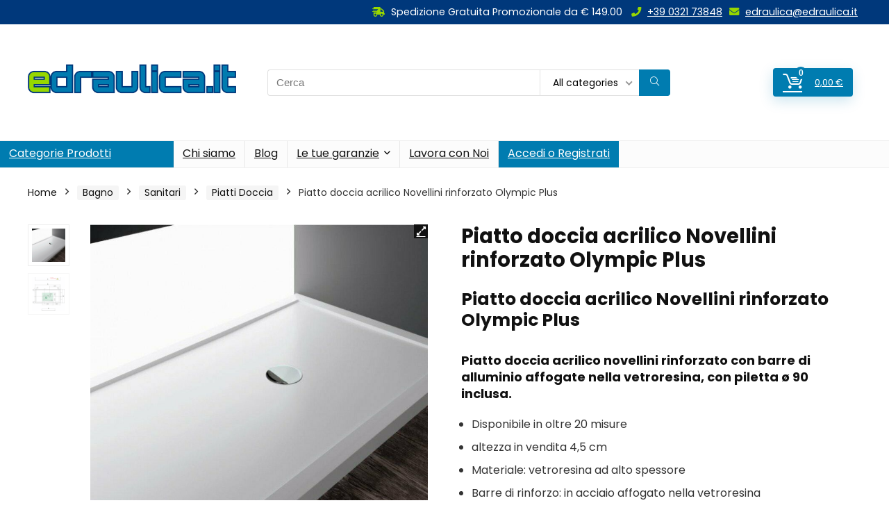

--- FILE ---
content_type: text/html; charset=UTF-8
request_url: https://www.edraulica.it/prodotto/piatto-doccia-acrilico-novellini/
body_size: 37018
content:
<!DOCTYPE html>
<html lang="it-IT" prefix="og: https://ogp.me/ns#">
<head>
<meta charset="UTF-8" />
<meta name="viewport" content="width=device-width, initial-scale=1.0" />
<!-- feeds & pingback -->
<link rel="profile" href="https://gmpg.org/xfn/11" />
<link rel="pingback" href="https://www.edraulica.it/xmlrpc.php" />
	<style>img:is([sizes="auto" i], [sizes^="auto," i]) { contain-intrinsic-size: 3000px 1500px }</style>
	
<!-- Ottimizzazione per i motori di ricerca di Rank Math - https://rankmath.com/ -->
<title>Piatto doccia acrilico Novellini rinforzato Olympic Plus</title>
<link data-rocket-preload as="style" href="https://fonts.googleapis.com/css?family=Poppins%3Anormal%2C700&#038;subset=latin&#038;display=swap" rel="preload">
<link href="https://fonts.googleapis.com/css?family=Poppins%3Anormal%2C700&#038;subset=latin&#038;display=swap" media="print" onload="this.media=&#039;all&#039;" rel="stylesheet">
<noscript><link rel="stylesheet" href="https://fonts.googleapis.com/css?family=Poppins%3Anormal%2C700&#038;subset=latin&#038;display=swap"></noscript>
<meta name="description" content="Piatto doccia acrilico Novellini rinforzato Olympic Plus con barre di alluminio affogate nella vetroresina, con pilatta ø 90 inclusa. Made in Italy su Edraulica"/>
<meta name="robots" content="follow, index, max-snippet:-1, max-video-preview:-1, max-image-preview:large"/>
<link rel="canonical" href="https://www.edraulica.it/prodotto/piatto-doccia-acrilico-novellini/" />
<meta property="og:locale" content="it_IT" />
<meta property="og:type" content="product" />
<meta property="og:title" content="Piatto doccia acrilico Novellini rinforzato Olympic Plus" />
<meta property="og:description" content="Piatto doccia acrilico Novellini rinforzato Olympic Plus con barre di alluminio affogate nella vetroresina, con pilatta ø 90 inclusa. Made in Italy su Edraulica" />
<meta property="og:url" content="https://www.edraulica.it/prodotto/piatto-doccia-acrilico-novellini/" />
<meta property="og:site_name" content="Edraulica" />
<meta property="og:updated_time" content="2025-08-30T11:41:28+02:00" />
<meta property="og:image" content="https://www.edraulica.it/wp-content/uploads/2019/09/PIATTO_DOCCIA_NOVELLINI_OLIMPIC_PLUS_EDRAULICA.jpg" />
<meta property="og:image:secure_url" content="https://www.edraulica.it/wp-content/uploads/2019/09/PIATTO_DOCCIA_NOVELLINI_OLIMPIC_PLUS_EDRAULICA.jpg" />
<meta property="og:image:width" content="800" />
<meta property="og:image:height" content="800" />
<meta property="og:image:alt" content="Piatto doccia acrilico novellini" />
<meta property="og:image:type" content="image/jpeg" />
<meta property="product:availability" content="instock" />
<meta name="twitter:card" content="summary_large_image" />
<meta name="twitter:title" content="Piatto doccia acrilico Novellini rinforzato Olympic Plus" />
<meta name="twitter:description" content="Piatto doccia acrilico Novellini rinforzato Olympic Plus con barre di alluminio affogate nella vetroresina, con pilatta ø 90 inclusa. Made in Italy su Edraulica" />
<meta name="twitter:image" content="https://www.edraulica.it/wp-content/uploads/2019/09/PIATTO_DOCCIA_NOVELLINI_OLIMPIC_PLUS_EDRAULICA.jpg" />
<meta name="twitter:label1" content="Prezzo" />
<meta name="twitter:data1" content="227,25&nbsp;&euro; - 289,25&nbsp;&euro;" />
<meta name="twitter:label2" content="Disponibilità" />
<meta name="twitter:data2" content="In stock" />
<script type="application/ld+json" class="rank-math-schema">{"@context":"https://schema.org","@graph":[{"@type":"Organization","@id":"https://www.edraulica.it/#organization","name":"Edraulica","url":"https://www.edraulica.it","logo":{"@type":"ImageObject","@id":"https://www.edraulica.it/#logo","url":"https://www.edraulica.it/wp-content/uploads/2020/01/e-edraulica.png","contentUrl":"https://www.edraulica.it/wp-content/uploads/2020/01/e-edraulica.png","caption":"Edraulica","inLanguage":"it-IT","width":"100","height":"101"}},{"@type":"WebSite","@id":"https://www.edraulica.it/#website","url":"https://www.edraulica.it","name":"Edraulica","publisher":{"@id":"https://www.edraulica.it/#organization"},"inLanguage":"it-IT"},{"@type":"ImageObject","@id":"https://www.edraulica.it/wp-content/uploads/2019/09/PIATTO_DOCCIA_NOVELLINI_OLIMPIC_PLUS_EDRAULICA.jpg","url":"https://www.edraulica.it/wp-content/uploads/2019/09/PIATTO_DOCCIA_NOVELLINI_OLIMPIC_PLUS_EDRAULICA.jpg","width":"800","height":"800","inLanguage":"it-IT"},{"@type":"ItemPage","@id":"https://www.edraulica.it/prodotto/piatto-doccia-acrilico-novellini/#webpage","url":"https://www.edraulica.it/prodotto/piatto-doccia-acrilico-novellini/","name":"Piatto doccia acrilico Novellini rinforzato Olympic Plus","datePublished":"2019-09-10T00:00:00+02:00","dateModified":"2025-08-30T11:41:28+02:00","isPartOf":{"@id":"https://www.edraulica.it/#website"},"primaryImageOfPage":{"@id":"https://www.edraulica.it/wp-content/uploads/2019/09/PIATTO_DOCCIA_NOVELLINI_OLIMPIC_PLUS_EDRAULICA.jpg"},"inLanguage":"it-IT"},{"@type":"Product","name":"Piatto doccia acrilico Novellini rinforzato Olympic Plus","description":"Piatto doccia acrilico Novellini rinforzato Olympic Plus con barre di alluminio affogate nella vetroresina, con pilatta \u00f8 90 inclusa.  Made in Italy su Edraulica","sku":"NOV. OLYMPIC PLUS","category":"Bagno &gt; Sanitari &gt; Piatti Doccia","mainEntityOfPage":{"@id":"https://www.edraulica.it/prodotto/piatto-doccia-acrilico-novellini/#webpage"},"weight":{"@type":"QuantitativeValue","unitCode":"KGM"},"height":{"@type":"QuantitativeValue","unitCode":"CMT"},"width":{"@type":"QuantitativeValue","unitCode":"CMT"},"depth":{"@type":"QuantitativeValue","unitCode":"CMT"},"image":[{"@type":"ImageObject","url":"https://www.edraulica.it/wp-content/uploads/2019/09/PIATTO_DOCCIA_NOVELLINI_OLIMPIC_PLUS_EDRAULICA.jpg","height":"800","width":"800"},{"@type":"ImageObject","url":"https://www.edraulica.it/wp-content/uploads/2018/12/SCHEMA-OLIMPIC-PLUS-EDRAULICA.png","height":"757","width":"538"}],"offers":{"@type":"AggregateOffer","lowPrice":"227.25","highPrice":"289.25","offerCount":"10","priceCurrency":"EUR","availability":"http://schema.org/InStock","seller":{"@type":"Organization","@id":"https://www.edraulica.it/","name":"Edraulica","url":"https://www.edraulica.it","logo":"https://www.edraulica.it/wp-content/uploads/2020/01/e-edraulica.png"},"url":"https://www.edraulica.it/prodotto/piatto-doccia-acrilico-novellini/"},"@id":"https://www.edraulica.it/prodotto/piatto-doccia-acrilico-novellini/#richSnippet"}]}</script>
<!-- /Rank Math WordPress SEO plugin -->

<link rel='dns-prefetch' href='//fonts.googleapis.com' />
<link href='https://fonts.gstatic.com' crossorigin rel='preconnect' />
<link rel="alternate" type="application/rss+xml" title="Edraulica &raquo; Feed" href="https://www.edraulica.it/feed/" />
<link rel="alternate" type="application/rss+xml" title="Edraulica &raquo; Feed dei commenti" href="https://www.edraulica.it/comments/feed/" />
<link data-minify="1" rel='stylesheet' id='wdp_cart-summary-css' href='https://www.edraulica.it/wp-content/cache/min/1/wp-content/plugins/advanced-dynamic-pricing-for-woocommerce/BaseVersion/assets/css/cart-summary.css?ver=1766480589' type='text/css' media='all' />
<style id='wp-emoji-styles-inline-css' type='text/css'>

	img.wp-smiley, img.emoji {
		display: inline !important;
		border: none !important;
		box-shadow: none !important;
		height: 1em !important;
		width: 1em !important;
		margin: 0 0.07em !important;
		vertical-align: -0.1em !important;
		background: none !important;
		padding: 0 !important;
	}
</style>
<link rel='stylesheet' id='wp-block-library-css' href='https://www.edraulica.it/wp-includes/css/dist/block-library/style.min.css?ver=6.8.3' type='text/css' media='all' />
<style id='global-styles-inline-css' type='text/css'>
:root{--wp--preset--aspect-ratio--square: 1;--wp--preset--aspect-ratio--4-3: 4/3;--wp--preset--aspect-ratio--3-4: 3/4;--wp--preset--aspect-ratio--3-2: 3/2;--wp--preset--aspect-ratio--2-3: 2/3;--wp--preset--aspect-ratio--16-9: 16/9;--wp--preset--aspect-ratio--9-16: 9/16;--wp--preset--color--black: #000000;--wp--preset--color--cyan-bluish-gray: #abb8c3;--wp--preset--color--white: #ffffff;--wp--preset--color--pale-pink: #f78da7;--wp--preset--color--vivid-red: #cf2e2e;--wp--preset--color--luminous-vivid-orange: #ff6900;--wp--preset--color--luminous-vivid-amber: #fcb900;--wp--preset--color--light-green-cyan: #7bdcb5;--wp--preset--color--vivid-green-cyan: #00d084;--wp--preset--color--pale-cyan-blue: #8ed1fc;--wp--preset--color--vivid-cyan-blue: #0693e3;--wp--preset--color--vivid-purple: #9b51e0;--wp--preset--color--main: var(--rehub-main-color);--wp--preset--color--secondary: var(--rehub-sec-color);--wp--preset--color--buttonmain: var(--rehub-main-btn-bg);--wp--preset--color--cyan-grey: #abb8c3;--wp--preset--color--orange-light: #fcb900;--wp--preset--color--red: #cf2e2e;--wp--preset--color--red-bright: #f04057;--wp--preset--color--vivid-green: #00d084;--wp--preset--color--orange: #ff6900;--wp--preset--color--blue: #0693e3;--wp--preset--gradient--vivid-cyan-blue-to-vivid-purple: linear-gradient(135deg,rgba(6,147,227,1) 0%,rgb(155,81,224) 100%);--wp--preset--gradient--light-green-cyan-to-vivid-green-cyan: linear-gradient(135deg,rgb(122,220,180) 0%,rgb(0,208,130) 100%);--wp--preset--gradient--luminous-vivid-amber-to-luminous-vivid-orange: linear-gradient(135deg,rgba(252,185,0,1) 0%,rgba(255,105,0,1) 100%);--wp--preset--gradient--luminous-vivid-orange-to-vivid-red: linear-gradient(135deg,rgba(255,105,0,1) 0%,rgb(207,46,46) 100%);--wp--preset--gradient--very-light-gray-to-cyan-bluish-gray: linear-gradient(135deg,rgb(238,238,238) 0%,rgb(169,184,195) 100%);--wp--preset--gradient--cool-to-warm-spectrum: linear-gradient(135deg,rgb(74,234,220) 0%,rgb(151,120,209) 20%,rgb(207,42,186) 40%,rgb(238,44,130) 60%,rgb(251,105,98) 80%,rgb(254,248,76) 100%);--wp--preset--gradient--blush-light-purple: linear-gradient(135deg,rgb(255,206,236) 0%,rgb(152,150,240) 100%);--wp--preset--gradient--blush-bordeaux: linear-gradient(135deg,rgb(254,205,165) 0%,rgb(254,45,45) 50%,rgb(107,0,62) 100%);--wp--preset--gradient--luminous-dusk: linear-gradient(135deg,rgb(255,203,112) 0%,rgb(199,81,192) 50%,rgb(65,88,208) 100%);--wp--preset--gradient--pale-ocean: linear-gradient(135deg,rgb(255,245,203) 0%,rgb(182,227,212) 50%,rgb(51,167,181) 100%);--wp--preset--gradient--electric-grass: linear-gradient(135deg,rgb(202,248,128) 0%,rgb(113,206,126) 100%);--wp--preset--gradient--midnight: linear-gradient(135deg,rgb(2,3,129) 0%,rgb(40,116,252) 100%);--wp--preset--font-size--small: 13px;--wp--preset--font-size--medium: 20px;--wp--preset--font-size--large: 36px;--wp--preset--font-size--x-large: 42px;--wp--preset--font-family--system-font: -apple-system,BlinkMacSystemFont,"Segoe UI",Roboto,Oxygen-Sans,Ubuntu,Cantarell,"Helvetica Neue",sans-serif;--wp--preset--font-family--rh-nav-font: var(--rehub-nav-font,-apple-system,BlinkMacSystemFont,"Segoe UI",Roboto,Oxygen-Sans,Ubuntu,Cantarell,"Helvetica Neue",sans-serif);--wp--preset--font-family--rh-head-font: var(--rehub-head-font,-apple-system,BlinkMacSystemFont,"Segoe UI",Roboto,Oxygen-Sans,Ubuntu,Cantarell,"Helvetica Neue",sans-serif);--wp--preset--font-family--rh-btn-font: var(--rehub-btn-font,-apple-system,BlinkMacSystemFont,"Segoe UI",Roboto,Oxygen-Sans,Ubuntu,Cantarell,"Helvetica Neue",sans-serif);--wp--preset--font-family--rh-body-font: var(--rehub-body-font,-apple-system,BlinkMacSystemFont,"Segoe UI",Roboto,Oxygen-Sans,Ubuntu,Cantarell,"Helvetica Neue",sans-serif);--wp--preset--spacing--20: 0.44rem;--wp--preset--spacing--30: 0.67rem;--wp--preset--spacing--40: 1rem;--wp--preset--spacing--50: 1.5rem;--wp--preset--spacing--60: 2.25rem;--wp--preset--spacing--70: 3.38rem;--wp--preset--spacing--80: 5.06rem;--wp--preset--shadow--natural: 6px 6px 9px rgba(0, 0, 0, 0.2);--wp--preset--shadow--deep: 12px 12px 50px rgba(0, 0, 0, 0.4);--wp--preset--shadow--sharp: 6px 6px 0px rgba(0, 0, 0, 0.2);--wp--preset--shadow--outlined: 6px 6px 0px -3px rgba(255, 255, 255, 1), 6px 6px rgba(0, 0, 0, 1);--wp--preset--shadow--crisp: 6px 6px 0px rgba(0, 0, 0, 1);}:root { --wp--style--global--content-size: 760px;--wp--style--global--wide-size: 900px; }:where(body) { margin: 0; }.wp-site-blocks > .alignleft { float: left; margin-right: 2em; }.wp-site-blocks > .alignright { float: right; margin-left: 2em; }.wp-site-blocks > .aligncenter { justify-content: center; margin-left: auto; margin-right: auto; }:where(.is-layout-flex){gap: 0.5em;}:where(.is-layout-grid){gap: 0.5em;}.is-layout-flow > .alignleft{float: left;margin-inline-start: 0;margin-inline-end: 2em;}.is-layout-flow > .alignright{float: right;margin-inline-start: 2em;margin-inline-end: 0;}.is-layout-flow > .aligncenter{margin-left: auto !important;margin-right: auto !important;}.is-layout-constrained > .alignleft{float: left;margin-inline-start: 0;margin-inline-end: 2em;}.is-layout-constrained > .alignright{float: right;margin-inline-start: 2em;margin-inline-end: 0;}.is-layout-constrained > .aligncenter{margin-left: auto !important;margin-right: auto !important;}.is-layout-constrained > :where(:not(.alignleft):not(.alignright):not(.alignfull)){max-width: var(--wp--style--global--content-size);margin-left: auto !important;margin-right: auto !important;}.is-layout-constrained > .alignwide{max-width: var(--wp--style--global--wide-size);}body .is-layout-flex{display: flex;}.is-layout-flex{flex-wrap: wrap;align-items: center;}.is-layout-flex > :is(*, div){margin: 0;}body .is-layout-grid{display: grid;}.is-layout-grid > :is(*, div){margin: 0;}body{padding-top: 0px;padding-right: 0px;padding-bottom: 0px;padding-left: 0px;}a:where(:not(.wp-element-button)){text-decoration: none;}h1{font-size: 29px;line-height: 34px;margin-top: 10px;margin-bottom: 31px;}h2{font-size: 25px;line-height: 31px;margin-top: 10px;margin-bottom: 31px;}h3{font-size: 20px;line-height: 28px;margin-top: 10px;margin-bottom: 25px;}h4{font-size: 18px;line-height: 24px;margin-top: 10px;margin-bottom: 18px;}h5{font-size: 16px;line-height: 20px;margin-top: 10px;margin-bottom: 15px;}h6{font-size: 14px;line-height: 20px;margin-top: 0px;margin-bottom: 10px;}:root :where(.wp-element-button, .wp-block-button__link){background-color: #32373c;border-width: 0;color: #fff;font-family: inherit;font-size: inherit;line-height: inherit;padding: calc(0.667em + 2px) calc(1.333em + 2px);text-decoration: none;}.has-black-color{color: var(--wp--preset--color--black) !important;}.has-cyan-bluish-gray-color{color: var(--wp--preset--color--cyan-bluish-gray) !important;}.has-white-color{color: var(--wp--preset--color--white) !important;}.has-pale-pink-color{color: var(--wp--preset--color--pale-pink) !important;}.has-vivid-red-color{color: var(--wp--preset--color--vivid-red) !important;}.has-luminous-vivid-orange-color{color: var(--wp--preset--color--luminous-vivid-orange) !important;}.has-luminous-vivid-amber-color{color: var(--wp--preset--color--luminous-vivid-amber) !important;}.has-light-green-cyan-color{color: var(--wp--preset--color--light-green-cyan) !important;}.has-vivid-green-cyan-color{color: var(--wp--preset--color--vivid-green-cyan) !important;}.has-pale-cyan-blue-color{color: var(--wp--preset--color--pale-cyan-blue) !important;}.has-vivid-cyan-blue-color{color: var(--wp--preset--color--vivid-cyan-blue) !important;}.has-vivid-purple-color{color: var(--wp--preset--color--vivid-purple) !important;}.has-main-color{color: var(--wp--preset--color--main) !important;}.has-secondary-color{color: var(--wp--preset--color--secondary) !important;}.has-buttonmain-color{color: var(--wp--preset--color--buttonmain) !important;}.has-cyan-grey-color{color: var(--wp--preset--color--cyan-grey) !important;}.has-orange-light-color{color: var(--wp--preset--color--orange-light) !important;}.has-red-color{color: var(--wp--preset--color--red) !important;}.has-red-bright-color{color: var(--wp--preset--color--red-bright) !important;}.has-vivid-green-color{color: var(--wp--preset--color--vivid-green) !important;}.has-orange-color{color: var(--wp--preset--color--orange) !important;}.has-blue-color{color: var(--wp--preset--color--blue) !important;}.has-black-background-color{background-color: var(--wp--preset--color--black) !important;}.has-cyan-bluish-gray-background-color{background-color: var(--wp--preset--color--cyan-bluish-gray) !important;}.has-white-background-color{background-color: var(--wp--preset--color--white) !important;}.has-pale-pink-background-color{background-color: var(--wp--preset--color--pale-pink) !important;}.has-vivid-red-background-color{background-color: var(--wp--preset--color--vivid-red) !important;}.has-luminous-vivid-orange-background-color{background-color: var(--wp--preset--color--luminous-vivid-orange) !important;}.has-luminous-vivid-amber-background-color{background-color: var(--wp--preset--color--luminous-vivid-amber) !important;}.has-light-green-cyan-background-color{background-color: var(--wp--preset--color--light-green-cyan) !important;}.has-vivid-green-cyan-background-color{background-color: var(--wp--preset--color--vivid-green-cyan) !important;}.has-pale-cyan-blue-background-color{background-color: var(--wp--preset--color--pale-cyan-blue) !important;}.has-vivid-cyan-blue-background-color{background-color: var(--wp--preset--color--vivid-cyan-blue) !important;}.has-vivid-purple-background-color{background-color: var(--wp--preset--color--vivid-purple) !important;}.has-main-background-color{background-color: var(--wp--preset--color--main) !important;}.has-secondary-background-color{background-color: var(--wp--preset--color--secondary) !important;}.has-buttonmain-background-color{background-color: var(--wp--preset--color--buttonmain) !important;}.has-cyan-grey-background-color{background-color: var(--wp--preset--color--cyan-grey) !important;}.has-orange-light-background-color{background-color: var(--wp--preset--color--orange-light) !important;}.has-red-background-color{background-color: var(--wp--preset--color--red) !important;}.has-red-bright-background-color{background-color: var(--wp--preset--color--red-bright) !important;}.has-vivid-green-background-color{background-color: var(--wp--preset--color--vivid-green) !important;}.has-orange-background-color{background-color: var(--wp--preset--color--orange) !important;}.has-blue-background-color{background-color: var(--wp--preset--color--blue) !important;}.has-black-border-color{border-color: var(--wp--preset--color--black) !important;}.has-cyan-bluish-gray-border-color{border-color: var(--wp--preset--color--cyan-bluish-gray) !important;}.has-white-border-color{border-color: var(--wp--preset--color--white) !important;}.has-pale-pink-border-color{border-color: var(--wp--preset--color--pale-pink) !important;}.has-vivid-red-border-color{border-color: var(--wp--preset--color--vivid-red) !important;}.has-luminous-vivid-orange-border-color{border-color: var(--wp--preset--color--luminous-vivid-orange) !important;}.has-luminous-vivid-amber-border-color{border-color: var(--wp--preset--color--luminous-vivid-amber) !important;}.has-light-green-cyan-border-color{border-color: var(--wp--preset--color--light-green-cyan) !important;}.has-vivid-green-cyan-border-color{border-color: var(--wp--preset--color--vivid-green-cyan) !important;}.has-pale-cyan-blue-border-color{border-color: var(--wp--preset--color--pale-cyan-blue) !important;}.has-vivid-cyan-blue-border-color{border-color: var(--wp--preset--color--vivid-cyan-blue) !important;}.has-vivid-purple-border-color{border-color: var(--wp--preset--color--vivid-purple) !important;}.has-main-border-color{border-color: var(--wp--preset--color--main) !important;}.has-secondary-border-color{border-color: var(--wp--preset--color--secondary) !important;}.has-buttonmain-border-color{border-color: var(--wp--preset--color--buttonmain) !important;}.has-cyan-grey-border-color{border-color: var(--wp--preset--color--cyan-grey) !important;}.has-orange-light-border-color{border-color: var(--wp--preset--color--orange-light) !important;}.has-red-border-color{border-color: var(--wp--preset--color--red) !important;}.has-red-bright-border-color{border-color: var(--wp--preset--color--red-bright) !important;}.has-vivid-green-border-color{border-color: var(--wp--preset--color--vivid-green) !important;}.has-orange-border-color{border-color: var(--wp--preset--color--orange) !important;}.has-blue-border-color{border-color: var(--wp--preset--color--blue) !important;}.has-vivid-cyan-blue-to-vivid-purple-gradient-background{background: var(--wp--preset--gradient--vivid-cyan-blue-to-vivid-purple) !important;}.has-light-green-cyan-to-vivid-green-cyan-gradient-background{background: var(--wp--preset--gradient--light-green-cyan-to-vivid-green-cyan) !important;}.has-luminous-vivid-amber-to-luminous-vivid-orange-gradient-background{background: var(--wp--preset--gradient--luminous-vivid-amber-to-luminous-vivid-orange) !important;}.has-luminous-vivid-orange-to-vivid-red-gradient-background{background: var(--wp--preset--gradient--luminous-vivid-orange-to-vivid-red) !important;}.has-very-light-gray-to-cyan-bluish-gray-gradient-background{background: var(--wp--preset--gradient--very-light-gray-to-cyan-bluish-gray) !important;}.has-cool-to-warm-spectrum-gradient-background{background: var(--wp--preset--gradient--cool-to-warm-spectrum) !important;}.has-blush-light-purple-gradient-background{background: var(--wp--preset--gradient--blush-light-purple) !important;}.has-blush-bordeaux-gradient-background{background: var(--wp--preset--gradient--blush-bordeaux) !important;}.has-luminous-dusk-gradient-background{background: var(--wp--preset--gradient--luminous-dusk) !important;}.has-pale-ocean-gradient-background{background: var(--wp--preset--gradient--pale-ocean) !important;}.has-electric-grass-gradient-background{background: var(--wp--preset--gradient--electric-grass) !important;}.has-midnight-gradient-background{background: var(--wp--preset--gradient--midnight) !important;}.has-small-font-size{font-size: var(--wp--preset--font-size--small) !important;}.has-medium-font-size{font-size: var(--wp--preset--font-size--medium) !important;}.has-large-font-size{font-size: var(--wp--preset--font-size--large) !important;}.has-x-large-font-size{font-size: var(--wp--preset--font-size--x-large) !important;}.has-system-font-font-family{font-family: var(--wp--preset--font-family--system-font) !important;}.has-rh-nav-font-font-family{font-family: var(--wp--preset--font-family--rh-nav-font) !important;}.has-rh-head-font-font-family{font-family: var(--wp--preset--font-family--rh-head-font) !important;}.has-rh-btn-font-font-family{font-family: var(--wp--preset--font-family--rh-btn-font) !important;}.has-rh-body-font-font-family{font-family: var(--wp--preset--font-family--rh-body-font) !important;}
:where(.wp-block-post-template.is-layout-flex){gap: 1.25em;}:where(.wp-block-post-template.is-layout-grid){gap: 1.25em;}
:where(.wp-block-columns.is-layout-flex){gap: 2em;}:where(.wp-block-columns.is-layout-grid){gap: 2em;}
:root :where(.wp-block-pullquote){font-size: 1.5em;line-height: 1.6;}
:root :where(.wp-block-post-title){margin-top: 4px;margin-right: 0;margin-bottom: 15px;margin-left: 0;}
:root :where(.wp-block-image){margin-top: 0px;margin-bottom: 31px;}
:root :where(.wp-block-media-text){margin-top: 0px;margin-bottom: 31px;}
:root :where(.wp-block-post-content){font-size: 16px;line-height: 28px;}
</style>
<link rel='stylesheet' id='style-css' href='https://www.edraulica.it/wp-content/plugins/idra/css/style.css?ver=6.8.3' type='text/css' media='all' />

<link rel='stylesheet' id='photoswipe-css' href='https://www.edraulica.it/wp-content/plugins/woocommerce/assets/css/photoswipe/photoswipe.min.css?ver=10.4.3' type='text/css' media='all' />
<link rel='stylesheet' id='photoswipe-default-skin-css' href='https://www.edraulica.it/wp-content/plugins/woocommerce/assets/css/photoswipe/default-skin/default-skin.min.css?ver=10.4.3' type='text/css' media='all' />
<style id='woocommerce-inline-inline-css' type='text/css'>
.woocommerce form .form-row .required { visibility: visible; }
</style>
<link data-minify="1" rel='stylesheet' id='woosb-frontend-css' href='https://www.edraulica.it/wp-content/cache/min/1/wp-content/plugins/woo-product-bundle-premium/assets/css/frontend.css?ver=1766480589' type='text/css' media='all' />
<link data-minify="1" rel='stylesheet' id='rhstyle-css' href='https://www.edraulica.it/wp-content/cache/min/1/wp-content/themes/rehub-theme/style.css?ver=1766480589' type='text/css' media='all' />
<link data-minify="1" rel='stylesheet' id='rehubicons-css' href='https://www.edraulica.it/wp-content/cache/min/1/wp-content/themes/rehub-theme/iconstyle.css?ver=1766480589' type='text/css' media='all' />
<link data-minify="1" rel='stylesheet' id='rhajaxsearch-css' href='https://www.edraulica.it/wp-content/cache/min/1/wp-content/themes/rehub-theme/css/ajaxsearch.css?ver=1766480589' type='text/css' media='all' />
<link data-minify="1" rel='stylesheet' id='rhelementor-css' href='https://www.edraulica.it/wp-content/cache/min/1/wp-content/themes/rehub-theme/css/elementor.css?ver=1766480589' type='text/css' media='all' />
<link data-minify="1" rel='stylesheet' id='rehub-woocommerce-css' href='https://www.edraulica.it/wp-content/cache/min/1/wp-content/themes/rehub-theme/css/woocommerce.css?ver=1766480589' type='text/css' media='all' />
<link data-minify="1" rel='stylesheet' id='rhslidingpanel-css' href='https://www.edraulica.it/wp-content/cache/min/1/wp-content/themes/rehub-theme/css/slidingpanel.css?ver=1766480589' type='text/css' media='all' />
<link data-minify="1" rel='stylesheet' id='rhquantity-css' href='https://www.edraulica.it/wp-content/cache/min/1/wp-content/themes/rehub-theme/css/quantity.css?ver=1766480589' type='text/css' media='all' />
<link data-minify="1" rel='stylesheet' id='rhwoosingle-css' href='https://www.edraulica.it/wp-content/cache/min/1/wp-content/themes/rehub-theme/css/woosingle.css?ver=1766480641' type='text/css' media='all' />
<link data-minify="1" rel='stylesheet' id='select2-css' href='https://www.edraulica.it/wp-content/cache/min/1/wp-content/plugins/woocommerce/assets/css/select2.css?ver=1766480589' type='text/css' media='all' />
<link data-minify="1" rel='stylesheet' id='woovr-frontend-css' href='https://www.edraulica.it/wp-content/cache/min/1/wp-content/plugins/wpc-variations-radio-buttons/assets/css/frontend.css?ver=1766480589' type='text/css' media='all' />
<link data-minify="1" rel='stylesheet' id='wdp_pricing-table-css' href='https://www.edraulica.it/wp-content/cache/min/1/wp-content/plugins/advanced-dynamic-pricing-for-woocommerce/BaseVersion/assets/css/pricing-table.css?ver=1766480589' type='text/css' media='all' />
<link data-minify="1" rel='stylesheet' id='wdp_deals-table-css' href='https://www.edraulica.it/wp-content/cache/min/1/wp-content/plugins/advanced-dynamic-pricing-for-woocommerce/BaseVersion/assets/css/deals-table.css?ver=1766480589' type='text/css' media='all' />
<script type="text/javascript" src="https://www.edraulica.it/wp-includes/js/jquery/jquery.min.js?ver=3.7.1" id="jquery-core-js"></script>

<script type="text/javascript" id="rehub-postview-js-extra">
/* <![CDATA[ */
var postviewvar = {"rhpost_ajax_url":"https:\/\/www.edraulica.it\/wp-content\/plugins\/rehub-framework\/includes\/rehub_ajax.php","post_id":"13411"};
/* ]]> */
</script>


<script type="text/javascript" id="wc-add-to-cart-js-extra">
/* <![CDATA[ */
var wc_add_to_cart_params = {"ajax_url":"\/wp-admin\/admin-ajax.php","wc_ajax_url":"\/?wc-ajax=%%endpoint%%","i18n_view_cart":"Visualizza carrello","cart_url":"https:\/\/www.edraulica.it\/shopping-cart\/","is_cart":"","cart_redirect_after_add":"no","i18n_added_to_cart":"Has been added to cart."};
/* ]]> */
</script>








<script type="text/javascript" id="woocommerce-js-extra">
/* <![CDATA[ */
var woocommerce_params = {"ajax_url":"\/wp-admin\/admin-ajax.php","wc_ajax_url":"\/?wc-ajax=%%endpoint%%","i18n_password_show":"Mostra password","i18n_password_hide":"Nascondi password"};
/* ]]> */
</script>

<script type="text/javascript" id="wc-cart-fragments-js-extra">
/* <![CDATA[ */
var wc_cart_fragments_params = {"ajax_url":"\/wp-admin\/admin-ajax.php","wc_ajax_url":"\/?wc-ajax=%%endpoint%%","cart_hash_key":"wc_cart_hash_e862cc6c478ba2282263b17653fa4bf8","fragment_name":"wc_fragments_e862cc6c478ba2282263b17653fa4bf8","request_timeout":"5000"};
/* ]]> */
</script>


<link rel="https://api.w.org/" href="https://www.edraulica.it/wp-json/" /><link rel="alternate" title="JSON" type="application/json" href="https://www.edraulica.it/wp-json/wp/v2/product/13411" /><link rel="EditURI" type="application/rsd+xml" title="RSD" href="https://www.edraulica.it/xmlrpc.php?rsd" />
<meta name="generator" content="WordPress 6.8.3" />
<link rel='shortlink' href='https://www.edraulica.it/?p=13411' />
<link rel="alternate" title="oEmbed (JSON)" type="application/json+oembed" href="https://www.edraulica.it/wp-json/oembed/1.0/embed?url=https%3A%2F%2Fwww.edraulica.it%2Fprodotto%2Fpiatto-doccia-acrilico-novellini%2F" />
<link rel="alternate" title="oEmbed (XML)" type="text/xml+oembed" href="https://www.edraulica.it/wp-json/oembed/1.0/embed?url=https%3A%2F%2Fwww.edraulica.it%2Fprodotto%2Fpiatto-doccia-acrilico-novellini%2F&#038;format=xml" />
<link rel="preload" href="https://www.edraulica.it/wp-content/themes/rehub-theme/fonts/rhicons.woff2?3oibrk" as="font" type="font/woff2" crossorigin="crossorigin"><style type="text/css"> @media (min-width:1025px){header .logo-section{padding:30px 0;}}nav.top_menu > ul > li > a{font-weight:normal;}.dl-menuwrapper li a,nav.top_menu > ul > li > a,#re_menu_near_logo li,#re_menu_near_logo li{font-family:"Poppins",trebuchet ms !important;font-weight:normal;font-style:normal;}:root{--rehub-nav-font:Poppins;}.rehub_feat_block div.offer_title,.rh_wrapper_video_playlist .rh_video_title_and_time .rh_video_title,.main_slider .flex-overlay h2,.related_articles ul li > a,h1,h2,h3,h4,h5,h6,.widget .title,.title h1,.title h5,.related_articles .related_title,#comments .title_comments,.commentlist .comment-author .fn,.commentlist .comment-author .fn a,.rate_bar_wrap .review-top .review-text span.review-header,.wpsm-numbox.wpsm-style6 span.num,.wpsm-numbox.wpsm-style5 span.num,.rehub-main-font,.logo .textlogo,.wp-block-quote.is-style-large,.comment-respond h3,.related_articles .related_title,.re_title_inmodal{font-family:"Poppins",trebuchet ms;font-style:normal;}.main_slider .flex-overlay h2,h1,h2,h3,h4,h5,h6,.title h1,.title h5,.comment-respond h3{font-weight:700;}:root{--rehub-head-font:Poppins;}.sidebar,.rehub-body-font,body{font-family:"Poppins",arial !important;font-weight:normal;font-style:normal;}:root{--rehub-body-font:Poppins;}.header_top_wrap{background:none repeat scroll 0 0 #00387b!important;}.header-top,.header_top_wrap{border:none !important}.header_top_wrap .user-ava-intop:after,.header-top .top-nav > ul > li > a,.header-top a.cart-contents,.header_top_wrap .icon-search-onclick:before,.header-top .top-social,.header-top .top-social a{color:#ffffff !important;}.header-top .top-nav li{border:none !important;}.left-sidebar-archive .main-side{float:right;}.left-sidebar-archive .sidebar{float:left}.footer-bottom{background-color:#007cb0 !important}.footer-bottom .footer_widget{border:none !important} .widget .title:after{border-bottom:2px solid #007cb0;}.rehub-main-color-border,nav.top_menu > ul > li.vertical-menu.border-main-color .sub-menu,.rh-main-bg-hover:hover,.wp-block-quote,ul.def_btn_link_tabs li.active a,.wp-block-pullquote{border-color:#007cb0;}.wpsm_promobox.rehub_promobox{border-left-color:#007cb0!important;}.color_link{color:#007cb0 !important;}.featured_slider:hover .score,article.post .wpsm_toplist_heading:before{border-color:#007cb0;}.btn_more:hover,.tw-pagination .current{border:1px solid #007cb0;color:#fff}.rehub_woo_review .rehub_woo_tabs_menu li.current{border-top:3px solid #007cb0;}.gallery-pics .gp-overlay{box-shadow:0 0 0 4px #007cb0 inset;}.post .rehub_woo_tabs_menu li.current,.woocommerce div.product .woocommerce-tabs ul.tabs li.active{border-top:2px solid #007cb0;}.rething_item a.cat{border-bottom-color:#007cb0}nav.top_menu ul li ul.sub-menu{border-bottom:2px solid #007cb0;}.widget.deal_daywoo,.elementor-widget-wpsm_woofeatured .deal_daywoo{border:3px solid #007cb0;padding:20px;background:#fff;}.deal_daywoo .wpsm-bar-bar{background-color:#007cb0 !important} #buddypress div.item-list-tabs ul li.selected a span,#buddypress div.item-list-tabs ul li.current a span,#buddypress div.item-list-tabs ul li a span,.user-profile-div .user-menu-tab > li.active > a,.user-profile-div .user-menu-tab > li.active > a:focus,.user-profile-div .user-menu-tab > li.active > a:hover,.news_in_thumb:hover a.rh-label-string,.news_out_thumb:hover a.rh-label-string,.col-feat-grid:hover a.rh-label-string,.carousel-style-deal .re_carousel .controls,.re_carousel .controls:hover,.openedprevnext .postNavigation .postnavprev,.postNavigation .postnavprev:hover,.top_chart_pagination a.selected,.flex-control-paging li a.flex-active,.flex-control-paging li a:hover,.btn_more:hover,body .tabs-menu li:hover,body .tabs-menu li.current,.featured_slider:hover .score,#bbp_user_edit_submit,.bbp-topic-pagination a,.bbp-topic-pagination a,.custom-checkbox label.checked:after,.slider_post .caption,ul.postpagination li.active a,ul.postpagination li:hover a,ul.postpagination li a:focus,.top_theme h5 strong,.re_carousel .text:after,#topcontrol:hover,.main_slider .flex-overlay:hover a.read-more,.rehub_chimp #mc_embed_signup input#mc-embedded-subscribe,#rank_1.rank_count,#toplistmenu > ul li:before,.rehub_chimp:before,.wpsm-members > strong:first-child,.r_catbox_btn,.wpcf7 .wpcf7-submit,.wpsm_pretty_hover li:hover,.wpsm_pretty_hover li.current,.rehub-main-color-bg,.togglegreedybtn:after,.rh-bg-hover-color:hover a.rh-label-string,.rh-main-bg-hover:hover,.rh_wrapper_video_playlist .rh_video_currently_playing,.rh_wrapper_video_playlist .rh_video_currently_playing.rh_click_video:hover,.rtmedia-list-item .rtmedia-album-media-count,.tw-pagination .current,.dokan-dashboard .dokan-dash-sidebar ul.dokan-dashboard-menu li.active,.dokan-dashboard .dokan-dash-sidebar ul.dokan-dashboard-menu li:hover,.dokan-dashboard .dokan-dash-sidebar ul.dokan-dashboard-menu li.dokan-common-links a:hover,#ywqa-submit-question,.woocommerce .widget_price_filter .ui-slider .ui-slider-range,.rh-hov-bor-line > a:after,nav.top_menu > ul:not(.off-canvas) > li > a:after,.rh-border-line:after,.wpsm-table.wpsm-table-main-color table tr th,.rh-hov-bg-main-slide:before,.rh-hov-bg-main-slidecol .col_item:before,.mvx-tablink.active::before{background:#007cb0;}@media (max-width:767px){.postNavigation .postnavprev{background:#007cb0;}}.rh-main-bg-hover:hover,.rh-main-bg-hover:hover .whitehovered,.user-profile-div .user-menu-tab > li.active > a{color:#fff !important} a,.carousel-style-deal .deal-item .priced_block .price_count ins,nav.top_menu ul li.menu-item-has-children ul li.menu-item-has-children > a:before,.flexslider .fa-pulse,.footer-bottom .widget .f_menu li a:hover,.comment_form h3 a,.bbp-body li.bbp-forum-info > a:hover,.bbp-body li.bbp-topic-title > a:hover,#subscription-toggle a:before,#favorite-toggle a:before,.aff_offer_links .aff_name a,.rh-deal-price,.commentlist .comment-content small a,.related_articles .title_cat_related a,article em.emph,.campare_table table.one td strong.red,.sidebar .tabs-item .detail p a,.footer-bottom .widget .title span,footer p a,.welcome-frase strong,article.post .wpsm_toplist_heading:before,.post a.color_link,.categoriesbox:hover h3 a:after,.bbp-body li.bbp-forum-info > a,.bbp-body li.bbp-topic-title > a,.widget .title i,.woocommerce-MyAccount-navigation ul li.is-active a,.category-vendormenu li.current a,.deal_daywoo .title,.rehub-main-color,.wpsm_pretty_colored ul li.current a,.wpsm_pretty_colored ul li.current,.rh-heading-hover-color:hover h2 a,.rh-heading-hover-color:hover h3 a,.rh-heading-hover-color:hover h4 a,.rh-heading-hover-color:hover h5 a,.rh-heading-hover-color:hover h3,.rh-heading-hover-color:hover h2,.rh-heading-hover-color:hover h4,.rh-heading-hover-color:hover h5,.rh-heading-hover-color:hover .rh-heading-hover-item a,.rh-heading-icon:before,.widget_layered_nav ul li.chosen a:before,.wp-block-quote.is-style-large p,ul.page-numbers li span.current,ul.page-numbers li a:hover,ul.page-numbers li.active a,.page-link > span:not(.page-link-title),blockquote:not(.wp-block-quote) p,span.re_filtersort_btn:hover,span.active.re_filtersort_btn,.deal_daywoo .price,div.sortingloading:after{color:#007cb0;} .page-link > span:not(.page-link-title),.widget.widget_affegg_widget .title,.widget.top_offers .title,.widget.cegg_widget_products .title,header .header_first_style .search form.search-form [type="submit"],header .header_eight_style .search form.search-form [type="submit"],.filter_home_pick span.active,.filter_home_pick span:hover,.filter_product_pick span.active,.filter_product_pick span:hover,.rh_tab_links a.active,.rh_tab_links a:hover,.wcv-navigation ul.menu li.active,.wcv-navigation ul.menu li:hover a,form.search-form [type="submit"],.rehub-sec-color-bg,input#ywqa-submit-question,input#ywqa-send-answer,.woocommerce button.button.alt,.tabsajax span.active.re_filtersort_btn,.wpsm-table.wpsm-table-sec-color table tr th,.rh-slider-arrow,.rh-hov-bg-sec-slide:before,.rh-hov-bg-sec-slidecol .col_item:before{background:#007cb0 !important;color:#fff !important;outline:0}.widget.widget_affegg_widget .title:after,.widget.top_offers .title:after,.widget.cegg_widget_products .title:after{border-top-color:#007cb0 !important;}.page-link > span:not(.page-link-title){border:1px solid #007cb0;}.page-link > span:not(.page-link-title),.header_first_style .search form.search-form [type="submit"] i{color:#fff !important;}.rh_tab_links a.active,.rh_tab_links a:hover,.rehub-sec-color-border,nav.top_menu > ul > li.vertical-menu.border-sec-color > .sub-menu,body .rh-slider-thumbs-item--active{border-color:#007cb0}.rh_wrapper_video_playlist .rh_video_currently_playing,.rh_wrapper_video_playlist .rh_video_currently_playing.rh_click_video:hover{background-color:#007cb0;box-shadow:1200px 0 0 #007cb0 inset;}.rehub-sec-color{color:#007cb0} form.search-form input[type="text"]{border-radius:4px}.news .priced_block .price_count,.blog_string .priced_block .price_count,.main_slider .price_count{margin-right:5px}.right_aff .priced_block .btn_offer_block,.right_aff .priced_block .price_count{border-radius:0 !important}form.search-form.product-search-form input[type="text"]{border-radius:4px 0 0 4px;}form.search-form [type="submit"]{border-radius:0 4px 4px 0;}.rtl form.search-form.product-search-form input[type="text"]{border-radius:0 4px 4px 0;}.rtl form.search-form [type="submit"]{border-radius:4px 0 0 4px;}.price_count,.rehub_offer_coupon,#buddypress .dir-search input[type=text],.gmw-form-wrapper input[type=text],.gmw-form-wrapper select,#buddypress a.button,.btn_more,#main_header .wpsm-button,#rh-header-cover-image .wpsm-button,#wcvendor_image_bg .wpsm-button,input[type="text"],textarea,input[type="tel"],input[type="password"],input[type="email"],input[type="url"],input[type="number"],.def_btn,input[type="submit"],input[type="button"],input[type="reset"],.rh_offer_list .offer_thumb .deal_img_wrap,.grid_onsale,.rehub-main-smooth,.re_filter_instore span.re_filtersort_btn:hover,.re_filter_instore span.active.re_filtersort_btn,#buddypress .standard-form input[type=text],#buddypress .standard-form textarea,.blacklabelprice{border-radius:4px}.news-community,.woocommerce .products.grid_woo .product,.rehub_chimp #mc_embed_signup input.email,#mc_embed_signup input#mc-embedded-subscribe,.rh_offer_list,.woo-tax-logo,#buddypress div.item-list-tabs ul li a,#buddypress form#whats-new-form,#buddypress div#invite-list,#buddypress #send-reply div.message-box,.rehub-sec-smooth,.rate-bar-bar,.rate-bar,#wcfm-main-contentainer #wcfm-content,.wcfm_welcomebox_header{border-radius:5px}#rhSplashSearch form.search-form input[type="text"],#rhSplashSearch form.search-form [type="submit"]{border-radius:0 !important} .woocommerce .woo-button-area .masked_coupon,.woocommerce a.woo_loop_btn,.woocommerce .button.checkout,.woocommerce input.button.alt,.woocommerce a.add_to_cart_button:not(.flat-woo-btn),.woocommerce-page a.add_to_cart_button:not(.flat-woo-btn),.woocommerce .single_add_to_cart_button,.woocommerce div.product form.cart .button,.woocommerce .checkout-button.button,.priced_block .btn_offer_block,.priced_block .button,.rh-deal-compact-btn,input.mdf_button,#buddypress input[type="submit"],#buddypress input[type="button"],#buddypress input[type="reset"],#buddypress button.submit,.wpsm-button.rehub_main_btn,.wcv-grid a.button,input.gmw-submit,#ws-plugin--s2member-profile-submit,#rtmedia_create_new_album,input[type="submit"].dokan-btn-theme,a.dokan-btn-theme,.dokan-btn-theme,#wcfm_membership_container a.wcfm_submit_button,.woocommerce button.button,.rehub-main-btn-bg,.woocommerce #payment #place_order,.wc-block-grid__product-add-to-cart.wp-block-button .wp-block-button__link{background:none #007cb0 !important;color:#ffffff !important;fill:#ffffff !important;border:none !important;text-decoration:none !important;outline:0;box-shadow:-1px 6px 19px rgba(0,124,176,0.2) !important;border-radius:4px !important;}.rehub-main-btn-bg > a{color:#ffffff !important;}.woocommerce a.woo_loop_btn:hover,.woocommerce .button.checkout:hover,.woocommerce input.button.alt:hover,.woocommerce a.add_to_cart_button:not(.flat-woo-btn):hover,.woocommerce-page a.add_to_cart_button:not(.flat-woo-btn):hover,.woocommerce a.single_add_to_cart_button:hover,.woocommerce-page a.single_add_to_cart_button:hover,.woocommerce div.product form.cart .button:hover,.woocommerce-page div.product form.cart .button:hover,.woocommerce .checkout-button.button:hover,.priced_block .btn_offer_block:hover,.wpsm-button.rehub_main_btn:hover,#buddypress input[type="submit"]:hover,#buddypress input[type="button"]:hover,#buddypress input[type="reset"]:hover,#buddypress button.submit:hover,.small_post .btn:hover,.ap-pro-form-field-wrapper input[type="submit"]:hover,.wcv-grid a.button:hover,#ws-plugin--s2member-profile-submit:hover,.rething_button .btn_more:hover,#wcfm_membership_container a.wcfm_submit_button:hover,.woocommerce #payment #place_order:hover,.woocommerce button.button:hover,.rehub-main-btn-bg:hover,.rehub-main-btn-bg:hover > a,.wc-block-grid__product-add-to-cart.wp-block-button .wp-block-button__link:hover{background:none #00387b !important;color:#ffffff !important;border-color:transparent;box-shadow:-1px 6px 13px rgba(0,56,123,0.4) !important;}.rehub_offer_coupon:hover{border:1px dashed #00387b;}.rehub_offer_coupon:hover i.far,.rehub_offer_coupon:hover i.fal,.rehub_offer_coupon:hover i.fas{color:#00387b}.re_thing_btn .rehub_offer_coupon.not_masked_coupon:hover{color:#00387b !important}.woocommerce a.woo_loop_btn:active,.woocommerce .button.checkout:active,.woocommerce .button.alt:active,.woocommerce a.add_to_cart_button:not(.flat-woo-btn):active,.woocommerce-page a.add_to_cart_button:not(.flat-woo-btn):active,.woocommerce a.single_add_to_cart_button:active,.woocommerce-page a.single_add_to_cart_button:active,.woocommerce div.product form.cart .button:active,.woocommerce-page div.product form.cart .button:active,.woocommerce .checkout-button.button:active,.wpsm-button.rehub_main_btn:active,#buddypress input[type="submit"]:active,#buddypress input[type="button"]:active,#buddypress input[type="reset"]:active,#buddypress button.submit:active,.ap-pro-form-field-wrapper input[type="submit"]:active,.wcv-grid a.button:active,#ws-plugin--s2member-profile-submit:active,.woocommerce #payment #place_order:active,input[type="submit"].dokan-btn-theme:active,a.dokan-btn-theme:active,.dokan-btn-theme:active,.woocommerce button.button:active,.rehub-main-btn-bg:active,.wc-block-grid__product-add-to-cart.wp-block-button .wp-block-button__link:active{background:none #007cb0 !important;box-shadow:0 1px 0 #999 !important;top:2px;color:#ffffff !important;}.rehub_btn_color,.rehub_chimp_flat #mc_embed_signup input#mc-embedded-subscribe{background-color:#007cb0;border:1px solid #007cb0;color:#ffffff;text-shadow:none}.rehub_btn_color:hover{color:#ffffff;background-color:#00387b;border:1px solid #00387b;}.rething_button .btn_more{border:1px solid #007cb0;color:#007cb0;}.rething_button .priced_block.block_btnblock .price_count{color:#007cb0;font-weight:normal;}.widget_merchant_list .buttons_col{background-color:#007cb0 !important;}.widget_merchant_list .buttons_col a{color:#ffffff !important;}.rehub-svg-btn-fill svg{fill:#007cb0;}.rehub-svg-btn-stroke svg{stroke:#007cb0;}@media (max-width:767px){#float-panel-woo-area{border-top:1px solid #007cb0}}:root{--rehub-main-color:#007cb0;--rehub-sec-color:#007cb0;--rehub-main-btn-bg:#007cb0;--rehub-link-color:#007cb0;}.compare-full-thumbnails a{width:18%;}@media (min-width:1400px){nav.top_menu > ul > li.vertical-menu > ul > li.inner-700 > .sub-menu{min-width:850px;}.postimagetrend.two_column .wrap img{min-height:120px}.postimagetrend.two_column .wrap{height:120px}.rh-boxed-container .rh-outer-wrap{width:1380px}body{--wp--style--global--wide-size:1330px}.rh-container,.content{width:1330px;}.calcposright{right:calc((100% - 1330px)/2);}.rtl .calcposright{left:calc((100% - 1330px)/2);right:auto;}.centered-container .vc_col-sm-12 > * > .wpb_wrapper,.vc_section > .vc_row,.wcfm-membership-wrapper,body .elementor-section.elementor-section-boxed > .elementor-container,.wp-block-cover__inner-container{max-width:1330px;}.sidebar,.side-twocol,.vc_row.vc_rehub_container > .vc_col-sm-4{width:300px}.vc_row.vc_rehub_container > .vc_col-sm-8,.main-side:not(.full_width),.main_slider.flexslider{width:1000px;}}@media (min-width:1600px){.rehub_chimp h3{font-size:20px}.rh-boxed-container .rh-outer-wrap{width:1580px}.rh-container,.content{width:1530px;}.calcposright{right:calc((100% - 1530px)/2);}.rtl .calcposright{left:calc((100% - 1530px)/2);right:auto;}.rh-container.wide_width_restricted{width:1330px;}.rh-container.wide_width_restricted .calcposright{right:calc((100% - 1330px)/2);}.rtl .rh-container.wide_width_restricted .calcposright{left:calc((100% - 1330px)/2);right:auto;}.centered-container .vc_col-sm-12 > * > .wpb_wrapper,.vc_section > .vc_row,.wcfm-membership-wrapper,body .elementor-section.elementor-section-boxed > .elementor-container,.wp-block-cover__inner-container{max-width:1530px;}.sidebar,.side-twocol,.vc_row.vc_rehub_container > .vc_col-sm-4{width:300px}.vc_row.vc_rehub_container > .vc_col-sm-8,.main-side:not(.full_width),.main_slider.flexslider{width:1200px;}body{--wp--style--global--wide-size:1530px}}body .woocommerce .products .product h3{font-size:16px}body .woocommerce .products .product .price,ul.product_list_widget li span.amount{color:#97d700 !important}body .woocommerce .products .product .price{font-size:20px !important}</style><style>.grassmenu a {
font-weight: bold !important;
}

.onsale, .grid_onsale {display:none;}

.summary .re_wooinner_cta_wrapper  {
padding:10px;
}

.dd-pointer, .dd-pointer-down {display: none; }

 .dd-option label {
font-weight: normal !important;
}



nav.top_menu > ul > li.vertical-menu > ul > li > ul > li {
    min-width: 150px;
    width: 150px;
}
nav.top_menu > ul > li.vertical-menu ul li.menu-item > a {
    padding: 5px 5px;
}
.woo-button-area .woo-price-area  {
    display: none;
}
.woocommerce .products .product .price, .rehub-wooprice-color {
    color: #97d700;
}
.woocommerce-variation-price .woocommerce-Price-amount {
font-size: 1.5em;
}
.woocommerce-mini-cart-item .woocommerce-Price-amount {
color:#97d700!important;
}
.woocommerce-mini-cart .woocommerce-mini-cart-item a {
font-size: 0.6 em  !important;
}

.rh-300-sidebar {
    width: 330px;
border-left: solid 1px #e8e8e8;
margin-bottom: 0px !important;
}
.rh-300-sidebar .re_wooinner_cta_wrapper {
margin-bottom: 0px !important;
}

.class="wpsm-bar-bar {
background: #007cb0none repeat scroll 0% 0% !important;
}
.quantity .woosb-bundled .woosb-qty {
    width: 50px !important;
    flex: 0 0 55px !important;
}
.woosb-qty .quantity input.qty {
    width: 54px;
    height: 30px;
    font-size: 15px;
    padding: 0px 0 0 5px;
    outline: none;}

.woosb-total {
font-size: 1.5em;
font-weight:bold;
color: #007cb0;
}
.product-categories  ul:not(.children) > li > a
{
font-weight: bold;
}

.header_icons_menu .rh-container {
margin: 0;
}

#theme_footer {
background-color: #00387B;
background: #00387B !important; 
}



</style><!-- Google tag (gtag.js) -->
<script async src="https://www.googletagmanager.com/gtag/js?id=G-VZHZXEPJ68"></script>
<script>
  window.dataLayer = window.dataLayer || [];
  function gtag(){dataLayer.push(arguments);}
  gtag('js', new Date());

  gtag('config', 'G-VZHZXEPJ68');
</script>
	<noscript><style>.woocommerce-product-gallery{ opacity: 1 !important; }</style></noscript>
	<meta name="generator" content="Elementor 3.33.0; features: additional_custom_breakpoints; settings: css_print_method-external, google_font-enabled, font_display-auto">
        <style type="text/css">
            .wdp_bulk_table_content .wdp_pricing_table_caption { color: #6d6d6d ! important} .wdp_bulk_table_content table thead td { color: #6d6d6d ! important} .wdp_bulk_table_content table thead td { background-color: #efefef ! important} .wdp_bulk_table_content table thead td { higlight_background_color-color: #efefef ! important} .wdp_bulk_table_content table thead td { higlight_text_color: #6d6d6d ! important} .wdp_bulk_table_content table tbody td { color: #6d6d6d ! important} .wdp_bulk_table_content table tbody td { background-color: #ffffff ! important} .wdp_bulk_table_content .wdp_pricing_table_footer { color: #6d6d6d ! important}        </style>
        			<style>
				.e-con.e-parent:nth-of-type(n+4):not(.e-lazyloaded):not(.e-no-lazyload),
				.e-con.e-parent:nth-of-type(n+4):not(.e-lazyloaded):not(.e-no-lazyload) * {
					background-image: none !important;
				}
				@media screen and (max-height: 1024px) {
					.e-con.e-parent:nth-of-type(n+3):not(.e-lazyloaded):not(.e-no-lazyload),
					.e-con.e-parent:nth-of-type(n+3):not(.e-lazyloaded):not(.e-no-lazyload) * {
						background-image: none !important;
					}
				}
				@media screen and (max-height: 640px) {
					.e-con.e-parent:nth-of-type(n+2):not(.e-lazyloaded):not(.e-no-lazyload),
					.e-con.e-parent:nth-of-type(n+2):not(.e-lazyloaded):not(.e-no-lazyload) * {
						background-image: none !important;
					}
				}
			</style>
			<link rel="icon" href="https://www.edraulica.it/wp-content/uploads/2023/10/cropped-E-di-Edraulica-1-32x32.png" sizes="32x32" />
<link rel="icon" href="https://www.edraulica.it/wp-content/uploads/2023/10/cropped-E-di-Edraulica-1-192x192.png" sizes="192x192" />
<link rel="apple-touch-icon" href="https://www.edraulica.it/wp-content/uploads/2023/10/cropped-E-di-Edraulica-1-180x180.png" />
<meta name="msapplication-TileImage" content="https://www.edraulica.it/wp-content/uploads/2023/10/cropped-E-di-Edraulica-1-270x270.png" />
		<style type="text/css" id="wp-custom-css">
			.logo a img {
	width:300px;
}

nav.top_menu > ul > li.vertical-menu > ul > li > ul > li {
	min-width: 150px !important;
width: 150px !important;
	
}

.solovip  a {
	background-color:#007cb0 !important;
	color:white !important;
}

body .rh-shadow-sceu {
	box-shadow: none;
}

.price {color: #97d700;}
.price a:hover {
	color: #97d700;
}

.woocommerce .order_details li strong, .woocommerce-page .order_details li strong {
    font-size: 1em !important;
}
/*
.cart_totals .woocommerce-shipping-destination {display:none}
*/


a.greenon:hover {
	color:#97d700 !important;
}
.bluetitle h5 a{
	color:#007cb0;
}
#slide-menu-mobile ul li.menu-item > a {
	color:#007cb0;
}

.wpcf7 input[type="text"],
.wpcf7 input[type="email"],
.wpcf7 input[type="submit"]
{
    background-color: #fff;
    color: #000;
}
/*--- 2 Column Form Styles Start ---*/

#left {
    width: 47%;
    float: left;
    margin-right:6%;
}
 
#right {
    width: 47%;
    float: left;
}
  
.clearfix2  {
    display:block;
}

/*--- 2 Column Form Styles End ---*/

.post ul li {
    list-style: none;
}		</style>
		<noscript><style id="rocket-lazyload-nojs-css">.rll-youtube-player, [data-lazy-src]{display:none !important;}</style></noscript><meta name="generator" content="WP Rocket 3.19.4" data-wpr-features="wpr_defer_js wpr_minify_concatenate_js wpr_lazyload_images wpr_lazyload_iframes wpr_minify_css wpr_desktop" /></head>
<body data-rsssl=1 class="wp-singular product-template-default single single-product postid-13411 wp-custom-logo wp-embed-responsive wp-theme-rehub-theme theme-rehub-theme woocommerce woocommerce-page woocommerce-no-js noinnerpadding elementor-default elementor-kit-15769">
	               
<!-- Outer Start -->
<div data-rocket-location-hash="9d39400a0d63132e8ce6e933d02b9d06" class="rh-outer-wrap">
    <div data-rocket-location-hash="27a2fbb25ac740524345ee359fdc9783" id="top_ankor"></div>
    <!-- HEADER -->
            <header data-rocket-location-hash="3c68d5f1c0d3030d6b3f54155ccc8855" id="main_header" class="white_style width-100p position-relative">
            <div data-rocket-location-hash="164e55b0758e870216ec7bb1c17a68b1" class="header_wrap">
                  
                    <!-- top -->  
                    <div class="header_top_wrap white_style">
                        <style>
              .header-top { border-bottom: 1px solid #eee; min-height: 30px; overflow: visible;  }
              .header-top .top-nav a { color: #111111; }
              .header-top .top-nav li { float: left; font-size: 12px; line-height: 14px; position: relative;z-index: 99999999; }
              .header-top .top-nav > ul > li{padding-left: 13px; border-left: 1px solid #666666; margin: 0 13px 0 0;}
              .header-top .top-nav ul { list-style: none; }
              .header-top .top-nav a:hover { text-decoration: underline }
              .header-top .top-nav li:first-child { margin-left: 0px; border-left: 0px; padding-left: 0; }
              .top-nav ul.sub-menu{width: 160px;}
              .top-nav ul.sub-menu > li > a{padding: 10px;display: block;}
              .top-nav ul.sub-menu > li{float: none; display: block; margin: 0}
              .top-nav ul.sub-menu > li > a:hover{background-color: #f1f1f1; text-decoration: none;}
              .header_top_wrap .icon-in-header-small{float: right;font-size: 12px; line-height:12px;margin: 10px 7px 10px 7px}
              .header-top .top-nav > ul > li.menu-item-has-children > a:before{font-size: 12px}
              .header-top .top-nav > ul > li.menu-item-has-children > a:before { font-size: 14px; content: "\f107";margin: 0 0 0 7px; float: right; }
              .top-nav > ul > li.hovered ul.sub-menu{top: 22px}
              .top-nav > ul > li.hovered ul.sub-menu { opacity: 1; visibility: visible;transform: translateY(0); left: 0; top: 100% }
              .header_top_wrap.dark_style { background-color: #000; width: 100%; border-bottom: 1px solid #3c3c3c; color: #ccc }
              .header_top_wrap.dark_style .header-top a.cart-contents, .header_top_wrap.dark_style .icon-search-onclick:before {color: #ccc}
              .header_top_wrap.dark_style .header-top { border: none;}
              #main_header.dark_style .header-top{border-color: rgba(238, 238, 238, 0.22)}
              .header_top_wrap.dark_style .header-top .top-nav > ul > li > a { color: #b6b6b6 }
            </style>                        <div data-rocket-location-hash="8207cd5a873871f8aa60adcc407ae471" class="rh-container">
                            <div class="header-top clearfix rh-flex-center-align">    
                                <div class="top-nav"><ul class="menu"><li></li></ul></div>                                <div class="rh-flex-right-align top-social"> 
                                                                            <div class="top_custom_content mt10 mb10 font80 lineheight15 flowhidden"><span class="ml5 mr5" style="font-size:120%"><i class="fas fa-shipping-fast mr5" style="color:#97d700"></i> Spedizione Gratuita Promozionale da € 149.00</span> <span class="ml5 mr5" style="font-size:120%"><i class="fas fa-phone mr5" style="color:#97d700"></i> <a href="tel:0039032173848" target="_blank" class="greenon"> +39 0321 73848</a></span><span class="ml5 mr5" style="font-size:120%"><i class="fas fa-envelope mr5" style="color:#97d700"></i> <a href="mailto:edraulica@edraulica.it" target="_blank" class="greenon">edraulica@edraulica.it</a></span></div>
                                                                                          
                                </div>
                            </div>
                        </div>
                    </div>
                    <!-- /top --> 
                                                                                    <!-- Logo section -->
<div class="logo_section_wrap hideontablet">
    <div class="rh-container">
        <div class="logo-section rh-flex-center-align tabletblockdisplay header_seven_style clearfix">
            <div class="logo">
          		          			<a href="https://www.edraulica.it" class="logo_image">
                        <img src="data:image/svg+xml,%3Csvg%20xmlns='http://www.w3.org/2000/svg'%20viewBox='0%200%20300%200'%3E%3C/svg%3E" alt="Edraulica" height="" width="300" data-lazy-src="https://www.edraulica.it/wp-content/uploads/2023/10/edraulica2.png" /><noscript><img src="https://www.edraulica.it/wp-content/uploads/2023/10/edraulica2.png" alt="Edraulica" height="" width="300" /></noscript>
                    </a>
          		       
            </div>                       
            <div class="search head_search position-relative">
                                <form role="search" method="get" class="search-form product-search-form" action="https://www.edraulica.it/">
	<label class="screen-reader-text" for="woocommerce-product-search-field-0">Search for:</label>
	<input type="text" id="woocommerce-product-search-field-0"  name="s" placeholder="Cerca" value="" data-enable_compare="1" data-posttype="product" class="re-ajax-search" autocomplete="off" data-catid="" />
	<input type="hidden" name="post_type" value="product" />
	<select  name='product_cat' id='176045282' class='rh_woo_drop_cat rhhidden rhniceselect hideonmobile'>
	<option value='' selected='selected'>All categories</option>
	<option class="level-0" value="arredamento-bagno">Arredobagno</option>
	<option class="level-0" value="attrezzatura">Attrezzatura</option>
	<option class="level-0" value="arredobagno">Bagno</option>
	<option class="level-0" value="condizionatori-e-climatizzatori">Condizionamento</option>
	<option class="level-0" value="cucina">Cucina</option>
	<option class="level-0" value="giardino">Giardino</option>
	<option class="level-0" value="impiantistica">Impiantistica</option>
	<option class="level-0" value="lavanderia">Lavanderia</option>
	<option class="level-0" value="supe-promo">Promo</option>
	<option class="level-0" value="riscaldamento">Riscaldamento</option>
	<option class="level-0" value="rubinetteria">Rubinetterie</option>
</select>
	<button type="submit" class="btnsearch hideonmobile"  aria-label="Cerca"><i class="rhicon rhi-search"></i></button>
</form>
<div data-rocket-location-hash="e68d9a06dfd400f42c845161785332df" class="re-aj-search-wrap rhscrollthin"></div>
            </div>
            <div class=" rh-flex-right-align">
                <div class="header-actions-logo rh-flex-right-align">
                    <div class="tabledisplay">
                         
                         
                                                                                   
                                                <div class="celldisplay rh_woocartmenu_cell text-center"><span class="inlinestyle rehub-main-btn-bg rehub-main-smooth menu-cart-btn "><a class="rh-header-icon rh-flex-center-align rh_woocartmenu-link cart-contents cart_count_0" href="https://www.edraulica.it/shopping-cart/"><span class="rh_woocartmenu-icon"><span class="rh-icon-notice rehub-main-color-bg">0</span></span><span class="rh_woocartmenu-amount"><span class="woocommerce-Price-amount amount"><bdi>0,00&nbsp;<span class="woocommerce-Price-currencySymbol">&euro;</span></bdi></span></span></a></span><div class="woocommerce widget_shopping_cart"></div></div>                        
                    </div>                     
                </div>  
            </div>                        
        </div>
    </div>
</div>
<!-- /Logo section -->  
<!-- Main Navigation -->
<div class="header_icons_menu search-form-inheader main-nav mob-logo-enabled white_style">  
    <div class="rh-container"> 
	        
        <nav class="top_menu"><ul id="menu-main-menu" class="menu"><li id="menu-item-487" class="width-250 vmenu-opened vertical-menu rehub-main-color-bg whitecolor border-main-color menu-item menu-item-type-custom menu-item-object-custom menu-item-has-children"><a href="#">Categorie Prodotti</a>
<ul class="sub-menu">
	<li id="menu-item-13920" class="grassmenu menu-item menu-item-type-post_type menu-item-object-page current_page_parent"><a href="https://www.edraulica.it/shop/">Tutti i prodotti</a></li>
	<li id="menu-item-16328" class="menu-item menu-item-type-taxonomy menu-item-object-product_cat"><a href="https://www.edraulica.it/categoria-prodotto/supe-promo/">Promo</a></li>
	<li id="menu-item-14830" class="menu-item menu-item-type-taxonomy menu-item-object-product_cat menu-item-has-children"><a href="https://www.edraulica.it/categoria-prodotto/arredamento-bagno/">Arredobagno</a>
	<ul class="sub-menu">
		<li id="menu-item-16208" class="menu-item menu-item-type-taxonomy menu-item-object-product_cat menu-item-has-children"><a href="https://www.edraulica.it/categoria-prodotto/arredobagno/mobili-bagno/">Mobili</a>
		<ul class="sub-menu">
			<li id="menu-item-16209" class="menu-item menu-item-type-taxonomy menu-item-object-product_cat"><a href="https://www.edraulica.it/categoria-prodotto/arredobagno/mobili-bagno/monoblocco/">Monoblocco</a></li>
		</ul>
</li>
	</ul>
</li>
	<li id="menu-item-14323" class="menu-item menu-item-type-taxonomy menu-item-object-product_cat current-product-ancestor menu-item-has-children"><a href="https://www.edraulica.it/categoria-prodotto/arredobagno/">Bagno</a>
	<ul class="sub-menu">
		<li id="menu-item-14835" class="menu-item menu-item-type-taxonomy menu-item-object-product_cat current-product-ancestor menu-item-has-children"><a href="https://www.edraulica.it/categoria-prodotto/arredobagno/coppia-sanitari/">Sanitari</a>
		<ul class="sub-menu">
			<li id="menu-item-14836" class="menu-item menu-item-type-taxonomy menu-item-object-product_cat"><a href="https://www.edraulica.it/categoria-prodotto/arredobagno/coppia-sanitari/disabili-terza-eta/">Disabili- Terza età</a></li>
			<li id="menu-item-14837" class="menu-item menu-item-type-taxonomy menu-item-object-product_cat"><a href="https://www.edraulica.it/categoria-prodotto/arredobagno/coppia-sanitari/lavabo/">Lavabo</a></li>
			<li id="menu-item-14838" class="menu-item menu-item-type-taxonomy menu-item-object-product_cat current-product-ancestor current-menu-parent current-product-parent"><a href="https://www.edraulica.it/categoria-prodotto/arredobagno/coppia-sanitari/piatti-doccia/">Piatti Doccia</a></li>
			<li id="menu-item-14839" class="menu-item menu-item-type-taxonomy menu-item-object-product_cat"><a href="https://www.edraulica.it/categoria-prodotto/arredobagno/coppia-sanitari/sedili/">Sedili</a></li>
			<li id="menu-item-14840" class="menu-item menu-item-type-taxonomy menu-item-object-product_cat"><a href="https://www.edraulica.it/categoria-prodotto/arredobagno/coppia-sanitari/wc-e-bidet/">wc e bidet</a></li>
		</ul>
</li>
		<li id="menu-item-14324" class="menu-item menu-item-type-taxonomy menu-item-object-product_cat"><a href="https://www.edraulica.it/categoria-prodotto/arredamento-bagno/accessori-bagno/">Accessori</a></li>
		<li id="menu-item-14335" class="menu-item menu-item-type-taxonomy menu-item-object-product_cat menu-item-has-children"><a href="https://www.edraulica.it/categoria-prodotto/arredobagno/cassette-scarico/">Cassette scarico</a>
		<ul class="sub-menu">
			<li id="menu-item-14336" class="menu-item menu-item-type-taxonomy menu-item-object-product_cat"><a href="https://www.edraulica.it/categoria-prodotto/arredobagno/cassette-scarico/esterne/">Esterne</a></li>
			<li id="menu-item-14337" class="menu-item menu-item-type-taxonomy menu-item-object-product_cat"><a href="https://www.edraulica.it/categoria-prodotto/arredobagno/cassette-scarico/incasso/">Incasso</a></li>
			<li id="menu-item-14841" class="menu-item menu-item-type-taxonomy menu-item-object-product_cat"><a href="https://www.edraulica.it/categoria-prodotto/arredobagno/cassette-scarico/placca-wc/">Placca WC</a></li>
		</ul>
</li>
		<li id="menu-item-14602" class="menu-item menu-item-type-taxonomy menu-item-object-product_cat menu-item-has-children"><a href="https://www.edraulica.it/categoria-prodotto/arredobagno/doccia/">Doccia</a>
		<ul class="sub-menu">
			<li id="menu-item-14333" class="menu-item menu-item-type-taxonomy menu-item-object-product_cat"><a href="https://www.edraulica.it/categoria-prodotto/arredobagno/doccia/box-doccia/">Box doccia</a></li>
			<li id="menu-item-16250" class="menu-item menu-item-type-taxonomy menu-item-object-product_cat"><a href="https://www.edraulica.it/categoria-prodotto/rubinetteria/complementi-doccia/bracci-doccia/">Bracci doccia</a></li>
			<li id="menu-item-16251" class="menu-item menu-item-type-taxonomy menu-item-object-product_cat"><a href="https://www.edraulica.it/categoria-prodotto/rubinetteria/complementi-doccia/soffioni-doccia/">Soffioni doccia</a></li>
			<li id="menu-item-14334" class="menu-item menu-item-type-taxonomy menu-item-object-product_cat"><a href="https://www.edraulica.it/categoria-prodotto/arredobagno/doccia/colonne-doccia/">Colonne Doccia</a></li>
			<li id="menu-item-14686" class="menu-item menu-item-type-taxonomy menu-item-object-product_cat"><a href="https://www.edraulica.it/categoria-prodotto/rubinetteria/complementi-doccia/doccette/">Doccette</a></li>
			<li id="menu-item-14687" class="menu-item menu-item-type-taxonomy menu-item-object-product_cat"><a href="https://www.edraulica.it/categoria-prodotto/rubinetteria/complementi-doccia/duplex/">Duplex</a></li>
			<li id="menu-item-14603" class="menu-item menu-item-type-taxonomy menu-item-object-product_cat"><a href="https://www.edraulica.it/categoria-prodotto/arredobagno/doccia/flessibili-doccia/">Flessibili</a></li>
			<li id="menu-item-14682" class="menu-item menu-item-type-taxonomy menu-item-object-product_cat"><a href="https://www.edraulica.it/categoria-prodotto/arredobagno/doccia/saliscendi-doccia/">Saliscendi</a></li>
		</ul>
</li>
		<li id="menu-item-14325" class="menu-item menu-item-type-taxonomy menu-item-object-product_cat menu-item-has-children"><a href="https://www.edraulica.it/categoria-prodotto/arredobagno/mobili-bagno/">Mobili</a>
		<ul class="sub-menu">
			<li id="menu-item-16206" class="menu-item menu-item-type-taxonomy menu-item-object-product_cat"><a href="https://www.edraulica.it/categoria-prodotto/arredobagno/mobili-bagno/monoblocco/">Monoblocco</a></li>
		</ul>
</li>
		<li id="menu-item-14326" class="menu-item menu-item-type-taxonomy menu-item-object-product_cat"><a href="https://www.edraulica.it/categoria-prodotto/arredobagno/tessile-arredi-bagno/">Tessile</a></li>
	</ul>
</li>
	<li id="menu-item-14692" class="menu-item menu-item-type-taxonomy menu-item-object-product_cat menu-item-has-children"><a href="https://www.edraulica.it/categoria-prodotto/rubinetteria/">Rubinetterie</a>
	<ul class="sub-menu">
		<li id="menu-item-14698" class="menu-item menu-item-type-taxonomy menu-item-object-product_cat menu-item-has-children"><a href="https://www.edraulica.it/categoria-prodotto/rubinetteria/miscelatori-bagno/">Miscelatori Bagno</a>
		<ul class="sub-menu">
			<li id="menu-item-14701" class="menu-item menu-item-type-taxonomy menu-item-object-product_cat"><a href="https://www.edraulica.it/categoria-prodotto/rubinetteria/miscelatori-bagno/miscelatori-lavabo/">Miscelatori Lavabo</a></li>
			<li id="menu-item-14699" class="menu-item menu-item-type-taxonomy menu-item-object-product_cat"><a href="https://www.edraulica.it/categoria-prodotto/rubinetteria/miscelatori-bagno/miscelatori-bidet/">Miscelatori Bidet</a></li>
			<li id="menu-item-14684" class="menu-item menu-item-type-taxonomy menu-item-object-product_cat"><a href="https://www.edraulica.it/categoria-prodotto/rubinetteria/miscelatori-bagno/miscelatori-doccia/">Miscelatori Doccia</a></li>
			<li id="menu-item-14690" class="menu-item menu-item-type-taxonomy menu-item-object-product_cat"><a href="https://www.edraulica.it/categoria-prodotto/rubinetteria/miscelatori-bagno/miscelatori-vasca/">Miscelatori Vasca</a></li>
		</ul>
</li>
		<li id="menu-item-16394" class="menu-item menu-item-type-taxonomy menu-item-object-product_cat menu-item-has-children"><a href="https://www.edraulica.it/categoria-prodotto/rubinetteria/miscelatori-cucina-rubinetterie/">Miscelatori Cucina</a>
		<ul class="sub-menu">
			<li id="menu-item-16395" class="menu-item menu-item-type-taxonomy menu-item-object-product_cat"><a href="https://www.edraulica.it/categoria-prodotto/rubinetteria/miscelatori-cucina-rubinetterie/a-lavello/">A lavello</a></li>
			<li id="menu-item-16396" class="menu-item menu-item-type-taxonomy menu-item-object-product_cat"><a href="https://www.edraulica.it/categoria-prodotto/rubinetteria/miscelatori-cucina-rubinetterie/a-muro/">A Muro</a></li>
		</ul>
</li>
		<li id="menu-item-16219" class="menu-item menu-item-type-taxonomy menu-item-object-product_cat menu-item-has-children"><a href="https://www.edraulica.it/categoria-prodotto/rubinetteria/miscelatori-particolari/">Miscelatori particolari</a>
		<ul class="sub-menu">
			<li id="menu-item-14697" class="menu-item menu-item-type-taxonomy menu-item-object-product_cat"><a href="https://www.edraulica.it/categoria-prodotto/rubinetteria/miscelatori-particolari/miscelatore-parrucchieri/">Miscelatori Parrucchiere</a></li>
			<li id="menu-item-14702" class="menu-item menu-item-type-taxonomy menu-item-object-product_cat"><a href="https://www.edraulica.it/categoria-prodotto/rubinetteria/miscelatori-particolari/miscelatori-scaldabagno/">Miscelatori Scaldabagno</a></li>
			<li id="menu-item-14704" class="menu-item menu-item-type-taxonomy menu-item-object-product_cat"><a href="https://www.edraulica.it/categoria-prodotto/rubinetteria/miscelatori-particolari/rubinetti-incasso/">Rubinetti Incasso</a></li>
		</ul>
</li>
		<li id="menu-item-16221" class="menu-item menu-item-type-taxonomy menu-item-object-product_cat menu-item-has-children"><a href="https://www.edraulica.it/categoria-prodotto/rubinetteria/rubinetti-bagno/">Rubinetti Bagno</a>
		<ul class="sub-menu">
			<li id="menu-item-14694" class="menu-item menu-item-type-taxonomy menu-item-object-product_cat"><a href="https://www.edraulica.it/categoria-prodotto/rubinetteria/rubinetti-bagno/batteria-lavabo/">Batteria Lavabo</a></li>
			<li id="menu-item-14693" class="menu-item menu-item-type-taxonomy menu-item-object-product_cat"><a href="https://www.edraulica.it/categoria-prodotto/rubinetteria/rubinetti-bagno/batteria-bidet/">Batteria Bidet</a></li>
			<li id="menu-item-14696" class="menu-item menu-item-type-taxonomy menu-item-object-product_cat"><a href="https://www.edraulica.it/categoria-prodotto/rubinetteria/rubinetti-bagno/gruppo-vasca-doccia/">Gruppo Vasca/ Doccia</a></li>
		</ul>
</li>
		<li id="menu-item-16225" class="menu-item menu-item-type-taxonomy menu-item-object-product_cat menu-item-has-children"><a href="https://www.edraulica.it/categoria-prodotto/rubinetteria/complementi-doccia/">Complementi Doccia</a>
		<ul class="sub-menu">
			<li id="menu-item-14689" class="menu-item menu-item-type-taxonomy menu-item-object-product_cat"><a href="https://www.edraulica.it/categoria-prodotto/rubinetteria/complementi-doccia/soffioni-doccia/">Soffioni doccia</a></li>
			<li id="menu-item-14685" class="menu-item menu-item-type-taxonomy menu-item-object-product_cat"><a href="https://www.edraulica.it/categoria-prodotto/rubinetteria/complementi-doccia/bracci-doccia/">Bracci doccia</a></li>
			<li id="menu-item-14705" class="menu-item menu-item-type-taxonomy menu-item-object-product_cat"><a href="https://www.edraulica.it/categoria-prodotto/rubinetteria/complementi-doccia/saliscendi/">Saliscendi</a></li>
			<li id="menu-item-16226" class="menu-item menu-item-type-taxonomy menu-item-object-product_cat"><a href="https://www.edraulica.it/categoria-prodotto/rubinetteria/complementi-doccia/duplex/">Duplex</a></li>
			<li id="menu-item-14688" class="menu-item menu-item-type-taxonomy menu-item-object-product_cat"><a href="https://www.edraulica.it/categoria-prodotto/rubinetteria/complementi-doccia/flessibili/">Flessibili</a></li>
		</ul>
</li>
		<li id="menu-item-14703" class="menu-item menu-item-type-taxonomy menu-item-object-product_cat menu-item-has-children"><a href="https://www.edraulica.it/categoria-prodotto/rubinetteria/ricambi/">Ricambi</a>
		<ul class="sub-menu">
			<li id="menu-item-14695" class="menu-item menu-item-type-taxonomy menu-item-object-product_cat"><a href="https://www.edraulica.it/categoria-prodotto/rubinetteria/ricambi/cartucce/">Cartucce</a></li>
		</ul>
</li>
		<li id="menu-item-17330" class="menu-item menu-item-type-taxonomy menu-item-object-product_cat menu-item-has-children"><a href="https://www.edraulica.it/categoria-prodotto/rubinetteria/sifoname/">Sifoname</a>
		<ul class="sub-menu">
			<li id="menu-item-17331" class="menu-item menu-item-type-taxonomy menu-item-object-product_cat"><a href="https://www.edraulica.it/categoria-prodotto/arredobagno/coppia-sanitari/lavabo/sifoni-lavabo/">sifoni</a></li>
			<li id="menu-item-17332" class="menu-item menu-item-type-taxonomy menu-item-object-product_cat"><a href="https://www.edraulica.it/categoria-prodotto/arredobagno/coppia-sanitari/piatti-doccia/pilette-piatti-doccia/">pilette</a></li>
		</ul>
</li>
	</ul>
</li>
	<li id="menu-item-14811" class="menu-item menu-item-type-taxonomy menu-item-object-product_cat menu-item-has-children"><a href="https://www.edraulica.it/categoria-prodotto/lavanderia/">Lavanderia</a>
	<ul class="sub-menu">
		<li id="menu-item-14813" class="menu-item menu-item-type-taxonomy menu-item-object-product_cat menu-item-has-children"><a href="https://www.edraulica.it/categoria-prodotto/lavanderia/lavatoi/">Lavatoi</a>
		<ul class="sub-menu">
			<li id="menu-item-16258" class="menu-item menu-item-type-taxonomy menu-item-object-product_cat"><a href="https://www.edraulica.it/categoria-prodotto/lavanderia/lavatoi/vasche-lavatoio/">Vasche lavatoio</a></li>
			<li id="menu-item-16259" class="menu-item menu-item-type-taxonomy menu-item-object-product_cat"><a href="https://www.edraulica.it/categoria-prodotto/lavanderia/lavatoi/pilozzi/">Pilozzi</a></li>
			<li id="menu-item-16260" class="menu-item menu-item-type-taxonomy menu-item-object-product_cat"><a href="https://www.edraulica.it/categoria-prodotto/lavanderia/lavatoi/lavatoi-ceramica/">Lavatoi ceramica</a></li>
		</ul>
</li>
		<li id="menu-item-14814" class="menu-item menu-item-type-taxonomy menu-item-object-product_cat menu-item-has-children"><a href="https://www.edraulica.it/categoria-prodotto/lavanderia/miscelatori/">Miscelatori</a>
		<ul class="sub-menu">
			<li id="menu-item-16261" class="menu-item menu-item-type-taxonomy menu-item-object-product_cat"><a href="https://www.edraulica.it/categoria-prodotto/cucina/miscelatori-cucina/installazione-su-lavello/">Su lavello</a></li>
			<li id="menu-item-16262" class="menu-item menu-item-type-taxonomy menu-item-object-product_cat"><a href="https://www.edraulica.it/categoria-prodotto/cucina/miscelatori-cucina/installazione-a-muro/">A muro</a></li>
		</ul>
</li>
	</ul>
</li>
	<li id="menu-item-15914" class="menu-item menu-item-type-taxonomy menu-item-object-product_cat menu-item-has-children"><a href="https://www.edraulica.it/categoria-prodotto/cucina/">Cucina</a>
	<ul class="sub-menu">
		<li id="menu-item-14700" class="menu-item menu-item-type-taxonomy menu-item-object-product_cat menu-item-has-children"><a href="https://www.edraulica.it/categoria-prodotto/cucina/miscelatori-cucina/">Miscelatori Cucina</a>
		<ul class="sub-menu">
			<li id="menu-item-16213" class="menu-item menu-item-type-taxonomy menu-item-object-product_cat"><a href="https://www.edraulica.it/categoria-prodotto/cucina/miscelatori-cucina/installazione-a-muro/">A muro</a></li>
			<li id="menu-item-16212" class="menu-item menu-item-type-taxonomy menu-item-object-product_cat"><a href="https://www.edraulica.it/categoria-prodotto/cucina/miscelatori-cucina/installazione-su-lavello/">Su lavello</a></li>
		</ul>
</li>
	</ul>
</li>
	<li id="menu-item-14707" class="menu-item menu-item-type-taxonomy menu-item-object-product_cat menu-item-has-children"><a href="https://www.edraulica.it/categoria-prodotto/condizionatori-e-climatizzatori/">Condizionamento</a>
	<ul class="sub-menu">
		<li id="menu-item-14708" class="menu-item menu-item-type-taxonomy menu-item-object-product_cat menu-item-has-children"><a href="https://www.edraulica.it/categoria-prodotto/condizionatori-e-climatizzatori/climatizzatori/">Climatizzatori</a>
		<ul class="sub-menu">
			<li id="menu-item-16254" class="menu-item menu-item-type-taxonomy menu-item-object-product_cat"><a href="https://www.edraulica.it/categoria-prodotto/condizionatori-e-climatizzatori/climatizzatori/multi-split/">Multi split</a></li>
			<li id="menu-item-16255" class="menu-item menu-item-type-taxonomy menu-item-object-product_cat"><a href="https://www.edraulica.it/categoria-prodotto/condizionatori-e-climatizzatori/climatizzatori/mono/">Mono split</a></li>
		</ul>
</li>
		<li id="menu-item-14709" class="menu-item menu-item-type-taxonomy menu-item-object-product_cat menu-item-has-children"><a href="https://www.edraulica.it/categoria-prodotto/condizionatori-e-climatizzatori/predisposizioni-clima/">Predisposizione Clima</a>
		<ul class="sub-menu">
			<li id="menu-item-14710" class="menu-item menu-item-type-taxonomy menu-item-object-product_cat"><a href="https://www.edraulica.it/categoria-prodotto/condizionatori-e-climatizzatori/predisposizioni-clima/staffe-climatizzatori/">Staffe clima</a></li>
			<li id="menu-item-14711" class="menu-item menu-item-type-taxonomy menu-item-object-product_cat"><a href="https://www.edraulica.it/categoria-prodotto/condizionatori-e-climatizzatori/predisposizioni-clima/tubazioni/">Tubazioni</a></li>
		</ul>
</li>
		<li id="menu-item-16362" class="menu-item menu-item-type-taxonomy menu-item-object-product_cat"><a href="https://www.edraulica.it/categoria-prodotto/condizionatori-e-climatizzatori/prodotti-manutenzione-e-pulizia/">Prodotti manutenzione e pulizia</a></li>
	</ul>
</li>
	<li id="menu-item-14792" class="menu-item menu-item-type-taxonomy menu-item-object-product_cat menu-item-has-children"><a href="https://www.edraulica.it/categoria-prodotto/giardino/">Giardino</a>
	<ul class="sub-menu">
		<li id="menu-item-14793" class="menu-item menu-item-type-taxonomy menu-item-object-product_cat menu-item-has-children"><a href="https://www.edraulica.it/categoria-prodotto/giardino/irrigazione/">Irrigazione</a>
		<ul class="sub-menu">
			<li id="menu-item-14794" class="menu-item menu-item-type-taxonomy menu-item-object-product_cat"><a href="https://www.edraulica.it/categoria-prodotto/giardino/irrigazione/centraline/">Centraline</a></li>
			<li id="menu-item-14795" class="menu-item menu-item-type-taxonomy menu-item-object-product_cat"><a href="https://www.edraulica.it/categoria-prodotto/giardino/irrigazione/irrigatori/">Irrigatori</a></li>
			<li id="menu-item-16382" class="menu-item menu-item-type-taxonomy menu-item-object-product_cat"><a href="https://www.edraulica.it/categoria-prodotto/giardino/irrigazione/elettrovalvole/">Elettrovalvole</a></li>
			<li id="menu-item-14796" class="menu-item menu-item-type-taxonomy menu-item-object-product_cat"><a href="https://www.edraulica.it/categoria-prodotto/giardino/irrigazione/kit-irrigazione/">Kit</a></li>
			<li id="menu-item-14797" class="menu-item menu-item-type-taxonomy menu-item-object-product_cat"><a href="https://www.edraulica.it/categoria-prodotto/giardino/irrigazione/pozzetti/">Pozzetti</a></li>
			<li id="menu-item-14798" class="menu-item menu-item-type-taxonomy menu-item-object-product_cat"><a href="https://www.edraulica.it/categoria-prodotto/giardino/irrigazione/rubinetti/">Rubinetti</a></li>
			<li id="menu-item-14799" class="menu-item menu-item-type-taxonomy menu-item-object-product_cat"><a href="https://www.edraulica.it/categoria-prodotto/giardino/irrigazione/sensori/">Sensori</a></li>
			<li id="menu-item-14800" class="menu-item menu-item-type-taxonomy menu-item-object-product_cat"><a href="https://www.edraulica.it/categoria-prodotto/giardino/irrigazione/tubi/">Tubi</a></li>
		</ul>
</li>
		<li id="menu-item-14801" class="menu-item menu-item-type-taxonomy menu-item-object-product_cat menu-item-has-children"><a href="https://www.edraulica.it/categoria-prodotto/giardino/piscina/">Piscina</a>
		<ul class="sub-menu">
			<li id="menu-item-14802" class="menu-item menu-item-type-taxonomy menu-item-object-product_cat"><a href="https://www.edraulica.it/categoria-prodotto/giardino/piscina/manutenzione-piscina/">manutenzione piscina</a></li>
		</ul>
</li>
	</ul>
</li>
	<li id="menu-item-14803" class="menu-item menu-item-type-taxonomy menu-item-object-product_cat menu-item-has-children"><a href="https://www.edraulica.it/categoria-prodotto/impiantistica/">Impiantistica</a>
	<ul class="sub-menu">
		<li id="menu-item-14804" class="menu-item menu-item-type-taxonomy menu-item-object-product_cat menu-item-has-children"><a href="https://www.edraulica.it/categoria-prodotto/impiantistica/pompe/">Pompe</a>
		<ul class="sub-menu">
			<li id="menu-item-14805" class="menu-item menu-item-type-taxonomy menu-item-object-product_cat"><a href="https://www.edraulica.it/categoria-prodotto/impiantistica/pompe/cassoni-pompe/">Cassoni pompe</a></li>
			<li id="menu-item-14806" class="menu-item menu-item-type-taxonomy menu-item-object-product_cat"><a href="https://www.edraulica.it/categoria-prodotto/impiantistica/pompe/circolatori-pompe/">Circolatori</a></li>
			<li id="menu-item-14807" class="menu-item menu-item-type-taxonomy menu-item-object-product_cat"><a href="https://www.edraulica.it/categoria-prodotto/impiantistica/pompe/autoadescanti-elettropompe-pompe/">Autoadescanti</a></li>
			<li id="menu-item-15916" class="menu-item menu-item-type-taxonomy menu-item-object-product_cat"><a href="https://www.edraulica.it/categoria-prodotto/impiantistica/pompe/centrifughe-elettropompe-pompe/">Centrifughe</a></li>
			<li id="menu-item-15917" class="menu-item menu-item-type-taxonomy menu-item-object-product_cat"><a href="https://www.edraulica.it/categoria-prodotto/impiantistica/pompe/sommergibili-elettropompe-pompe/">Sommergibili</a></li>
		</ul>
</li>
	</ul>
</li>
	<li id="menu-item-14815" class="menu-item menu-item-type-taxonomy menu-item-object-product_cat menu-item-has-children"><a href="https://www.edraulica.it/categoria-prodotto/riscaldamento/">Riscaldamento</a>
	<ul class="sub-menu">
		<li id="menu-item-14816" class="menu-item menu-item-type-taxonomy menu-item-object-product_cat menu-item-has-children"><a href="https://www.edraulica.it/categoria-prodotto/riscaldamento/caldaie/">Caldaie</a>
		<ul class="sub-menu">
			<li id="menu-item-14817" class="menu-item menu-item-type-taxonomy menu-item-object-product_cat"><a href="https://www.edraulica.it/categoria-prodotto/riscaldamento/caldaie/condensazione/">Condensazione</a></li>
			<li id="menu-item-14818" class="menu-item menu-item-type-taxonomy menu-item-object-product_cat"><a href="https://www.edraulica.it/categoria-prodotto/riscaldamento/caldaie/protezione-impianto/">Protezione Impianto</a></li>
		</ul>
</li>
		<li id="menu-item-19161" class="menu-item menu-item-type-taxonomy menu-item-object-product_cat"><a href="https://www.edraulica.it/categoria-prodotto/riscaldamento/miscelatore-termostatico/">Miscelatore termostatico</a></li>
		<li id="menu-item-14819" class="menu-item menu-item-type-taxonomy menu-item-object-product_cat menu-item-has-children"><a href="https://www.edraulica.it/categoria-prodotto/riscaldamento/scaldabagni/">Scaldabagni</a>
		<ul class="sub-menu">
			<li id="menu-item-14820" class="menu-item menu-item-type-taxonomy menu-item-object-product_cat"><a href="https://www.edraulica.it/categoria-prodotto/riscaldamento/scaldabagni/elettrici/">Elettrici</a></li>
			<li id="menu-item-14821" class="menu-item menu-item-type-taxonomy menu-item-object-product_cat"><a href="https://www.edraulica.it/categoria-prodotto/riscaldamento/scaldabagni/gas-metano-gpl/">Gas Metano/Gpl</a></li>
			<li id="menu-item-14822" class="menu-item menu-item-type-taxonomy menu-item-object-product_cat"><a href="https://www.edraulica.it/categoria-prodotto/riscaldamento/scaldabagni/termoelettrici/">Termoelettrici</a></li>
		</ul>
</li>
		<li id="menu-item-14823" class="menu-item menu-item-type-taxonomy menu-item-object-product_cat"><a href="https://www.edraulica.it/categoria-prodotto/riscaldamento/termoarredi/">Termoarredi</a></li>
		<li id="menu-item-14824" class="menu-item menu-item-type-taxonomy menu-item-object-product_cat menu-item-has-children"><a href="https://www.edraulica.it/categoria-prodotto/riscaldamento/termosifoni/">Termosifoni</a>
		<ul class="sub-menu">
			<li id="menu-item-16370" class="menu-item menu-item-type-taxonomy menu-item-object-product_cat"><a href="https://www.edraulica.it/categoria-prodotto/riscaldamento/termosifoni/tubolari/">Tubolari</a></li>
			<li id="menu-item-14825" class="menu-item menu-item-type-taxonomy menu-item-object-product_cat"><a href="https://www.edraulica.it/categoria-prodotto/riscaldamento/termosifoni/fissaggi/">Fissaggi</a></li>
		</ul>
</li>
		<li id="menu-item-14826" class="menu-item menu-item-type-taxonomy menu-item-object-product_cat"><a href="https://www.edraulica.it/categoria-prodotto/riscaldamento/termostati/">Termostati</a></li>
		<li id="menu-item-16215" class="menu-item menu-item-type-taxonomy menu-item-object-product_cat menu-item-has-children"><a href="https://www.edraulica.it/categoria-prodotto/riscaldamento/valvolame/">Valvolame</a>
		<ul class="sub-menu">
			<li id="menu-item-14828" class="menu-item menu-item-type-taxonomy menu-item-object-product_cat"><a href="https://www.edraulica.it/categoria-prodotto/riscaldamento/valvolame/valvole-e-detentori/">Valvole e Detentori</a></li>
			<li id="menu-item-14827" class="menu-item menu-item-type-taxonomy menu-item-object-product_cat"><a href="https://www.edraulica.it/categoria-prodotto/riscaldamento/valvolame/testine-termostatiche-riscaldamento/">Testine termostatiche</a></li>
		</ul>
</li>
		<li id="menu-item-14829" class="menu-item menu-item-type-taxonomy menu-item-object-product_cat menu-item-has-children"><a href="https://www.edraulica.it/categoria-prodotto/riscaldamento/vasi-espansione/">Vasi Espansione</a>
		<ul class="sub-menu">
			<li id="menu-item-16374" class="menu-item menu-item-type-taxonomy menu-item-object-product_cat"><a href="https://www.edraulica.it/categoria-prodotto/riscaldamento/vasi-espansione/acqua-sanitaria/">Per acqua sanitaria</a></li>
			<li id="menu-item-16375" class="menu-item menu-item-type-taxonomy menu-item-object-product_cat"><a href="https://www.edraulica.it/categoria-prodotto/riscaldamento/vasi-espansione/da-riscaldamento/">Per Riscaldamento</a></li>
		</ul>
</li>
	</ul>
</li>
</ul>
</li>
<li id="menu-item-4188" class="menu-item menu-item-type-post_type menu-item-object-page"><a href="https://www.edraulica.it/chi-siamo/">Chi siamo</a></li>
<li id="menu-item-13582" class="menu-item menu-item-type-taxonomy menu-item-object-category"><a href="https://www.edraulica.it/category/blog/">Blog</a></li>
<li id="menu-item-13945" class="menu-item menu-item-type-custom menu-item-object-custom menu-item-has-children"><a href="#">Le tue garanzie</a>
<ul class="sub-menu">
	<li id="menu-item-16266" class="menu-item menu-item-type-post_type menu-item-object-page"><a href="https://www.edraulica.it/diritto-di-recesso/">edraulica.it Policy</a></li>
	<li id="menu-item-13944" class="menu-item menu-item-type-post_type menu-item-object-page"><a href="https://www.edraulica.it/condizioni-di-vendita/">Condizioni di vendita</a></li>
	<li id="menu-item-16267" class="menu-item menu-item-type-post_type menu-item-object-page"><a href="https://www.edraulica.it/cookie-policy/">Cookie Policy</a></li>
	<li id="menu-item-16265" class="menu-item menu-item-type-post_type menu-item-object-page menu-item-privacy-policy"><a href="https://www.edraulica.it/privacy-policy/">Privacy Policy</a></li>
	<li id="menu-item-16268" class="menu-item menu-item-type-post_type menu-item-object-page"><a href="https://www.edraulica.it/assicurazione-all-risks/">Assicurazione All Risks</a></li>
</ul>
</li>
<li id="menu-item-19770" class="menu-item menu-item-type-post_type menu-item-object-page"><a href="https://www.edraulica.it/lavora-con-noi/">Lavora con Noi</a></li>
<li id="menu-item-19752" class="solovip menu-item menu-item-type-post_type menu-item-object-page"><a href="https://www.edraulica.it/my-account/">Accedi o Registrati</a></li>
</ul></nav>        <div class="responsive_nav_wrap rh_mobile_menu">
            <div id="dl-menu" class="dl-menuwrapper rh-flex-center-align">
                <button id="dl-trigger" class="dl-trigger" aria-label="Menu">
                    <svg viewBox="0 0 32 32" xmlns="http://www.w3.org/2000/svg">
                        <g>
                            <line stroke-linecap="round" id="rhlinemenu_1" y2="7" x2="29" y1="7" x1="3"/>
                            <line stroke-linecap="round" id="rhlinemenu_2" y2="16" x2="18" y1="16" x1="3"/>
                            <line stroke-linecap="round" id="rhlinemenu_3" y2="25" x2="26" y1="25" x1="3"/>
                        </g>
                    </svg>
                </button>
                <div id="mobile-menu-icons" class="rh-flex-center-align rh-flex-right-align">
                    <button class='icon-search-onclick' aria-label='Search'><i class='rhicon rhi-search'></i></button>
                </div>
            </div>
                    </div>
    </div>
</div>
<!-- /Main Navigation -->
                 

            </div>  
        </header>
            
                <!-- CONTENT -->
<div class="rh-container"> 
    <div data-rocket-location-hash="51ad46bfa245fa4f653e5e5cda020e9c" class="rh-content-wrap clearfix">
        <!-- Main Side -->
        <div class="main-side page clearfix full_width woo_default_full_width" id="content">
            <div class="post" id="contents-section-woo-area">
                                                    <div id="product-13411" class="post-13411 product type-product status-publish has-post-thumbnail store-novellini product_cat-piatti-doccia product_tag-bagno product_tag-doccia product_tag-novellini product_tag-piatto-doccia product_tag-sanitari first instock shipping-taxable purchasable product-type-variable">
                        <div class="woocommerce-notices-wrapper"></div>                        
                        <nav class="woocommerce-breadcrumb" aria-label="Breadcrumb"><a href="https://www.edraulica.it">Home</a><span class="delimiter"><i class="rhicon rhi-angle-right"></i></span><a href="https://www.edraulica.it/categoria-prodotto/arredobagno/">Bagno</a><span class="delimiter"><i class="rhicon rhi-angle-right"></i></span><a href="https://www.edraulica.it/categoria-prodotto/arredobagno/coppia-sanitari/">Sanitari</a><span class="delimiter"><i class="rhicon rhi-angle-right"></i></span><a href="https://www.edraulica.it/categoria-prodotto/arredobagno/coppia-sanitari/piatti-doccia/">Piatti Doccia</a><span class="delimiter"><i class="rhicon rhi-angle-right"></i></span>Piatto doccia acrilico Novellini rinforzato Olympic Plus</nav> 
                        <div class="woo-image-part position-relative">
                                    
                                                            <style>
                @media (min-width:480px){.attachment-shop_single, .attachment-full, .woo-image-part figure img{max-height:540px; width: auto !important;}}
                @media (max-width:479px){.woocommerce-product-gallery figure div:first-child{height:250px}.woocommerce-product-gallery figure div:first-child > a > img{max-height:250px}}
            </style><div class="woocommerce-product-gallery woocommerce-product-gallery--with-images woocommerce-product-gallery--columns-1 images gallery-thumbnails-enabled  flowhidden" data-columns="1" style="opacity: 0; transition: opacity .25s ease-in-out;">
	<figure class="woocommerce-product-gallery__wrapper">
			<div data-thumb="https://www.edraulica.it/wp-content/uploads/2019/09/PIATTO_DOCCIA_NOVELLINI_OLIMPIC_PLUS_EDRAULICA-100x100.jpg" data-thumb-alt="Piatto doccia acrilico Novellini rinforzato Olympic Plus" data-thumb-srcset="https://www.edraulica.it/wp-content/uploads/2019/09/PIATTO_DOCCIA_NOVELLINI_OLIMPIC_PLUS_EDRAULICA-100x100.jpg 100w, https://www.edraulica.it/wp-content/uploads/2019/09/PIATTO_DOCCIA_NOVELLINI_OLIMPIC_PLUS_EDRAULICA-300x300.jpg 300w, https://www.edraulica.it/wp-content/uploads/2019/09/PIATTO_DOCCIA_NOVELLINI_OLIMPIC_PLUS_EDRAULICA-1024x1024.jpg 1024w, https://www.edraulica.it/wp-content/uploads/2019/09/PIATTO_DOCCIA_NOVELLINI_OLIMPIC_PLUS_EDRAULICA-150x150.jpg 150w, https://www.edraulica.it/wp-content/uploads/2019/09/PIATTO_DOCCIA_NOVELLINI_OLIMPIC_PLUS_EDRAULICA-768x768.jpg 768w, https://www.edraulica.it/wp-content/uploads/2019/09/PIATTO_DOCCIA_NOVELLINI_OLIMPIC_PLUS_EDRAULICA-1536x1536.jpg 1536w, https://www.edraulica.it/wp-content/uploads/2019/09/PIATTO_DOCCIA_NOVELLINI_OLIMPIC_PLUS_EDRAULICA-2048x2048.jpg 2048w, https://www.edraulica.it/wp-content/uploads/2019/09/PIATTO_DOCCIA_NOVELLINI_OLIMPIC_PLUS_EDRAULICA-788x788.jpg 788w, https://www.edraulica.it/wp-content/uploads/2019/09/PIATTO_DOCCIA_NOVELLINI_OLIMPIC_PLUS_EDRAULICA-600x600.jpg 600w, https://www.edraulica.it/wp-content/uploads/2019/09/PIATTO_DOCCIA_NOVELLINI_OLIMPIC_PLUS_EDRAULICA.jpg 800w"  data-thumb-sizes="(max-width: 100px) 100vw, 100px" class="woocommerce-product-gallery__image"><a href="https://www.edraulica.it/wp-content/uploads/2019/09/PIATTO_DOCCIA_NOVELLINI_OLIMPIC_PLUS_EDRAULICA.jpg"><img fetchpriority="high" width="800" height="800" src="https://www.edraulica.it/wp-content/uploads/2019/09/PIATTO_DOCCIA_NOVELLINI_OLIMPIC_PLUS_EDRAULICA.jpg" class="wp-post-image" alt="Piatto doccia acrilico Novellini rinforzato Olympic Plus" data-caption="" data-src="https://www.edraulica.it/wp-content/uploads/2019/09/PIATTO_DOCCIA_NOVELLINI_OLIMPIC_PLUS_EDRAULICA.jpg" data-large_image="https://www.edraulica.it/wp-content/uploads/2019/09/PIATTO_DOCCIA_NOVELLINI_OLIMPIC_PLUS_EDRAULICA.jpg" data-large_image_width="800" data-large_image_height="800" loading="eager" decoding="async" srcset="https://www.edraulica.it/wp-content/uploads/2019/09/PIATTO_DOCCIA_NOVELLINI_OLIMPIC_PLUS_EDRAULICA.jpg 800w, https://www.edraulica.it/wp-content/uploads/2019/09/PIATTO_DOCCIA_NOVELLINI_OLIMPIC_PLUS_EDRAULICA-300x300.jpg 300w, https://www.edraulica.it/wp-content/uploads/2019/09/PIATTO_DOCCIA_NOVELLINI_OLIMPIC_PLUS_EDRAULICA-1024x1024.jpg 1024w, https://www.edraulica.it/wp-content/uploads/2019/09/PIATTO_DOCCIA_NOVELLINI_OLIMPIC_PLUS_EDRAULICA-150x150.jpg 150w, https://www.edraulica.it/wp-content/uploads/2019/09/PIATTO_DOCCIA_NOVELLINI_OLIMPIC_PLUS_EDRAULICA-768x768.jpg 768w, https://www.edraulica.it/wp-content/uploads/2019/09/PIATTO_DOCCIA_NOVELLINI_OLIMPIC_PLUS_EDRAULICA-1536x1536.jpg 1536w, https://www.edraulica.it/wp-content/uploads/2019/09/PIATTO_DOCCIA_NOVELLINI_OLIMPIC_PLUS_EDRAULICA-2048x2048.jpg 2048w, https://www.edraulica.it/wp-content/uploads/2019/09/PIATTO_DOCCIA_NOVELLINI_OLIMPIC_PLUS_EDRAULICA-788x788.jpg 788w, https://www.edraulica.it/wp-content/uploads/2019/09/PIATTO_DOCCIA_NOVELLINI_OLIMPIC_PLUS_EDRAULICA-600x600.jpg 600w, https://www.edraulica.it/wp-content/uploads/2019/09/PIATTO_DOCCIA_NOVELLINI_OLIMPIC_PLUS_EDRAULICA-100x100.jpg 100w" sizes="(max-width: 800px) 100vw, 800px" /></a></div>		<div data-thumb="https://www.edraulica.it/wp-content/uploads/2018/12/SCHEMA-OLIMPIC-PLUS-EDRAULICA-100x100.png" data-thumb-alt="Piatto doccia acrilico Novellini rinforzato Olympic Plus - immagine 2" data-thumb-srcset=""  data-thumb-sizes="(max-width: 100px) 100vw, 100px" class="woocommerce-product-gallery__image"><a href="https://www.edraulica.it/wp-content/uploads/2018/12/SCHEMA-OLIMPIC-PLUS-EDRAULICA.png"><img width="538" height="757" src="https://www.edraulica.it/wp-content/uploads/2018/12/SCHEMA-OLIMPIC-PLUS-EDRAULICA.png" class="" alt="Piatto doccia acrilico Novellini rinforzato Olympic Plus - immagine 2" data-caption="" data-src="https://www.edraulica.it/wp-content/uploads/2018/12/SCHEMA-OLIMPIC-PLUS-EDRAULICA.png" data-large_image="https://www.edraulica.it/wp-content/uploads/2018/12/SCHEMA-OLIMPIC-PLUS-EDRAULICA.png" data-large_image_width="538" data-large_image_height="757" decoding="async" srcset="https://www.edraulica.it/wp-content/uploads/2018/12/SCHEMA-OLIMPIC-PLUS-EDRAULICA.png 538w, https://www.edraulica.it/wp-content/uploads/2018/12/SCHEMA-OLIMPIC-PLUS-EDRAULICA-213x300.png 213w, https://www.edraulica.it/wp-content/uploads/2018/12/SCHEMA-OLIMPIC-PLUS-EDRAULICA-728x1024.png 728w, https://www.edraulica.it/wp-content/uploads/2018/12/SCHEMA-OLIMPIC-PLUS-EDRAULICA-107x150.png 107w, https://www.edraulica.it/wp-content/uploads/2018/12/SCHEMA-OLIMPIC-PLUS-EDRAULICA-768x1080.png 768w, https://www.edraulica.it/wp-content/uploads/2018/12/SCHEMA-OLIMPIC-PLUS-EDRAULICA-1092x1536.png 1092w, https://www.edraulica.it/wp-content/uploads/2018/12/SCHEMA-OLIMPIC-PLUS-EDRAULICA-1456x2048.png 1456w, https://www.edraulica.it/wp-content/uploads/2018/12/SCHEMA-OLIMPIC-PLUS-EDRAULICA-788x1108.png 788w, https://www.edraulica.it/wp-content/uploads/2018/12/SCHEMA-OLIMPIC-PLUS-EDRAULICA-300x422.png 300w, https://www.edraulica.it/wp-content/uploads/2018/12/SCHEMA-OLIMPIC-PLUS-EDRAULICA-600x844.png 600w" sizes="(max-width: 538px) 100vw, 538px" /></a></div>	</figure>
	</div>                                                    </div>

                        <div class="summary entry-summary">
                            <div class="re_wooinner_info mb30">
                                <div class="re_wooinner_title_compact flowhidden">
                                                                        <h1 class="product_title entry-title">Piatto doccia acrilico Novellini rinforzato Olympic Plus</h1>                                                                                                        </div>
                                <div class="clear"></div>
                                                                
                                                                
<div data-rocket-location-hash="3dd6bb3f157023e41275c407cf605bb9" class="wp-block-group is-layout-flow wp-block-group-is-layout-flow"></div>
                                <div class="woocommerce-product-details__short-description">
	<h2>Piatto doccia acrilico Novellini rinforzato Olympic Plus</h2>
<h4>Piatto doccia acrilico novellini rinforzato con barre di alluminio affogate nella vetroresina, con piletta ø 90 inclusa.</h4>
<ul>
<li>Disponibile in oltre 20 misure</li>
<li>altezza in vendita 4,5 cm</li>
<li>Materiale: vetroresina ad alto spessore</li>
<li>Barre di rinforzo: in acciaio affogato nella vetroresina</li>
<li>Piletta compresa nel prezzo</li>
<li>Colore: Bianco lucido</li>
<li>Superficie: Liscia</li>
<li>Marca: Novellini</li>
</ul>
<p>Potete trovare nel nostro Shop altre tipologie di piatti doccia : <a href="https://www.edraulica.it/categoria-prodotto/arredobagno/coppia-sanitari/piatti-doccia/">clicca qui</a></p>
<h2><span style="color: #000080;"><strong>NOTA BENE: I PIATTI DOCCIA POSSONO ESSERE SOLO RITIRATI PRESSO I NOSTRI STORE </strong></span></h2>
<ul>
<li>
<h2><span style="color: #000080;"><strong>TRECATE – C.SO ROMA, 204-206</strong></span></h2>
</li>
<li>
<h2><span style="color: #000080;"><strong>CORBETTA – VIA TRENTP 90-92</strong></span></h2>
</li>
<li>
<h2><span style="color: #000080;"><strong>NOVARA – VIA PIETRO MICCA 85</strong></span></h2>
</li>
</ul>
<p>&nbsp;</p>
<p>&nbsp;</p>
</div>
                                                  
                            </div>
                            <div class="re_wooinner_cta_wrapper mb35">
                                <div class="woo-price-area mb10"><p class="price"><span class="woocommerce-Price-amount amount" aria-hidden="true"><bdi>227,25&nbsp;<span class="woocommerce-Price-currencySymbol">&euro;</span></bdi></span> <span aria-hidden="true">-</span> <span class="woocommerce-Price-amount amount" aria-hidden="true"><bdi>289,25&nbsp;<span class="woocommerce-Price-currencySymbol">&euro;</span></bdi></span><span class="screen-reader-text">Fascia di prezzo: da 227,25&nbsp;&euro; a 289,25&nbsp;&euro;</span></p>
</div>
                                                                <div class="woo-button-area mb30" id="woo-button-area">
                                    <div>
<form class="variations_form cart" action="https://www.edraulica.it/prodotto/piatto-doccia-acrilico-novellini/" method="post" enctype='multipart/form-data' data-product_id="13411" data-product_variations="[{&quot;attributes&quot;:{&quot;attribute_pa_lato_a&quot;:&quot;110&quot;,&quot;attribute_pa_lato_b&quot;:&quot;70&quot;},&quot;availability_html&quot;:&quot;&lt;p class=\&quot;stock in-stock\&quot;&gt;1 disponibili&lt;\/p&gt;\n&quot;,&quot;backorders_allowed&quot;:false,&quot;dimensions&quot;:{&quot;length&quot;:&quot;&quot;,&quot;width&quot;:&quot;&quot;,&quot;height&quot;:&quot;&quot;},&quot;dimensions_html&quot;:&quot;N\/A&quot;,&quot;display_price&quot;:227.25,&quot;display_regular_price&quot;:227.25,&quot;image&quot;:{&quot;title&quot;:&quot;piatto doccia&quot;,&quot;caption&quot;:&quot;&quot;,&quot;url&quot;:&quot;https:\/\/www.edraulica.it\/wp-content\/uploads\/2021\/01\/piatto-doccia.png&quot;,&quot;alt&quot;:&quot;piatto doccia&quot;,&quot;src&quot;:&quot;https:\/\/www.edraulica.it\/wp-content\/uploads\/2021\/01\/piatto-doccia.png&quot;,&quot;srcset&quot;:&quot;https:\/\/www.edraulica.it\/wp-content\/uploads\/2021\/01\/piatto-doccia.png 500w, https:\/\/www.edraulica.it\/wp-content\/uploads\/2021\/01\/piatto-doccia-300x300.png 300w, https:\/\/www.edraulica.it\/wp-content\/uploads\/2021\/01\/piatto-doccia-1024x1024.png 1024w, https:\/\/www.edraulica.it\/wp-content\/uploads\/2021\/01\/piatto-doccia-150x150.png 150w, https:\/\/www.edraulica.it\/wp-content\/uploads\/2021\/01\/piatto-doccia-768x768.png 768w, https:\/\/www.edraulica.it\/wp-content\/uploads\/2021\/01\/piatto-doccia-1536x1536.png 1536w, https:\/\/www.edraulica.it\/wp-content\/uploads\/2021\/01\/piatto-doccia-2048x2048.png 2048w, https:\/\/www.edraulica.it\/wp-content\/uploads\/2021\/01\/piatto-doccia-788x788.png 788w, https:\/\/www.edraulica.it\/wp-content\/uploads\/2021\/01\/piatto-doccia-600x600.png 600w, https:\/\/www.edraulica.it\/wp-content\/uploads\/2021\/01\/piatto-doccia-100x100.png 100w&quot;,&quot;sizes&quot;:&quot;(max-width: 500px) 100vw, 500px&quot;,&quot;full_src&quot;:&quot;https:\/\/www.edraulica.it\/wp-content\/uploads\/2021\/01\/piatto-doccia.png&quot;,&quot;full_src_w&quot;:500,&quot;full_src_h&quot;:500,&quot;gallery_thumbnail_src&quot;:&quot;https:\/\/www.edraulica.it\/wp-content\/uploads\/2021\/01\/piatto-doccia-100x100.png&quot;,&quot;gallery_thumbnail_src_w&quot;:100,&quot;gallery_thumbnail_src_h&quot;:100,&quot;thumb_src&quot;:&quot;https:\/\/www.edraulica.it\/wp-content\/uploads\/2021\/01\/piatto-doccia-300x300.png&quot;,&quot;thumb_src_w&quot;:300,&quot;thumb_src_h&quot;:300,&quot;src_w&quot;:500,&quot;src_h&quot;:500},&quot;image_id&quot;:17982,&quot;is_downloadable&quot;:false,&quot;is_in_stock&quot;:true,&quot;is_purchasable&quot;:true,&quot;is_sold_individually&quot;:&quot;no&quot;,&quot;is_virtual&quot;:false,&quot;max_qty&quot;:1,&quot;min_qty&quot;:1,&quot;price_html&quot;:&quot;&lt;span class=\&quot;price\&quot;&gt;&lt;span class=\&quot;woocommerce-Price-amount amount\&quot;&gt;&lt;bdi&gt;227,25&amp;nbsp;&lt;span class=\&quot;woocommerce-Price-currencySymbol\&quot;&gt;&amp;euro;&lt;\/span&gt;&lt;\/bdi&gt;&lt;\/span&gt;&lt;\/span&gt;&quot;,&quot;sku&quot;:&quot;NOV.OL110704-30&quot;,&quot;variation_description&quot;:&quot;&quot;,&quot;variation_id&quot;:21072,&quot;variation_is_active&quot;:true,&quot;variation_is_visible&quot;:true,&quot;weight&quot;:&quot;&quot;,&quot;weight_html&quot;:&quot;N\/A&quot;},{&quot;attributes&quot;:{&quot;attribute_pa_lato_a&quot;:&quot;120&quot;,&quot;attribute_pa_lato_b&quot;:&quot;100&quot;},&quot;availability_html&quot;:&quot;&lt;p class=\&quot;stock in-stock\&quot;&gt;1 disponibili&lt;\/p&gt;\n&quot;,&quot;backorders_allowed&quot;:false,&quot;dimensions&quot;:{&quot;length&quot;:&quot;120&quot;,&quot;width&quot;:&quot;100&quot;,&quot;height&quot;:&quot;5&quot;},&quot;dimensions_html&quot;:&quot;120 &amp;times; 100 &amp;times; 5 cm&quot;,&quot;display_price&quot;:234.099999999999994315658113919198513031005859375,&quot;display_regular_price&quot;:234.099999999999994315658113919198513031005859375,&quot;image&quot;:{&quot;title&quot;:&quot;novellini-piatto-doccia&quot;,&quot;caption&quot;:&quot;&quot;,&quot;url&quot;:&quot;https:\/\/www.edraulica.it\/wp-content\/uploads\/2020\/01\/novellini-piatto-doccia.png&quot;,&quot;alt&quot;:&quot;novellini-piatto-doccia&quot;,&quot;src&quot;:&quot;https:\/\/www.edraulica.it\/wp-content\/uploads\/2020\/01\/novellini-piatto-doccia.png&quot;,&quot;srcset&quot;:&quot;https:\/\/www.edraulica.it\/wp-content\/uploads\/2020\/01\/novellini-piatto-doccia.png 459w, https:\/\/www.edraulica.it\/wp-content\/uploads\/2020\/01\/novellini-piatto-doccia-300x300.png 300w, https:\/\/www.edraulica.it\/wp-content\/uploads\/2020\/01\/novellini-piatto-doccia-100x100.png 100w, https:\/\/www.edraulica.it\/wp-content\/uploads\/2020\/01\/novellini-piatto-doccia-600x600.png 600w, https:\/\/www.edraulica.it\/wp-content\/uploads\/2020\/01\/novellini-piatto-doccia-1024x1024.png 1024w, https:\/\/www.edraulica.it\/wp-content\/uploads\/2020\/01\/novellini-piatto-doccia-150x150.png 150w, https:\/\/www.edraulica.it\/wp-content\/uploads\/2020\/01\/novellini-piatto-doccia-768x768.png 768w, https:\/\/www.edraulica.it\/wp-content\/uploads\/2020\/01\/novellini-piatto-doccia-1536x1536.png 1536w, https:\/\/www.edraulica.it\/wp-content\/uploads\/2020\/01\/novellini-piatto-doccia-2048x2048.png 2048w, https:\/\/www.edraulica.it\/wp-content\/uploads\/2020\/01\/novellini-piatto-doccia-788x788.png 788w, https:\/\/www.edraulica.it\/wp-content\/uploads\/2020\/01\/novellini-piatto-doccia-280x280.png 280w&quot;,&quot;sizes&quot;:&quot;(max-width: 459px) 100vw, 459px&quot;,&quot;full_src&quot;:&quot;https:\/\/www.edraulica.it\/wp-content\/uploads\/2020\/01\/novellini-piatto-doccia.png&quot;,&quot;full_src_w&quot;:459,&quot;full_src_h&quot;:459,&quot;gallery_thumbnail_src&quot;:&quot;https:\/\/www.edraulica.it\/wp-content\/uploads\/2020\/01\/novellini-piatto-doccia-100x100.png&quot;,&quot;gallery_thumbnail_src_w&quot;:100,&quot;gallery_thumbnail_src_h&quot;:100,&quot;thumb_src&quot;:&quot;https:\/\/www.edraulica.it\/wp-content\/uploads\/2020\/01\/novellini-piatto-doccia-300x300.png&quot;,&quot;thumb_src_w&quot;:300,&quot;thumb_src_h&quot;:300,&quot;src_w&quot;:459,&quot;src_h&quot;:459},&quot;image_id&quot;:13410,&quot;is_downloadable&quot;:false,&quot;is_in_stock&quot;:true,&quot;is_purchasable&quot;:true,&quot;is_sold_individually&quot;:&quot;no&quot;,&quot;is_virtual&quot;:false,&quot;max_qty&quot;:1,&quot;min_qty&quot;:1,&quot;price_html&quot;:&quot;&lt;span class=\&quot;price\&quot;&gt;&lt;span class=\&quot;woocommerce-Price-amount amount\&quot;&gt;&lt;bdi&gt;234,10&amp;nbsp;&lt;span class=\&quot;woocommerce-Price-currencySymbol\&quot;&gt;&amp;euro;&lt;\/span&gt;&lt;\/bdi&gt;&lt;\/span&gt;&lt;\/span&gt;&quot;,&quot;sku&quot;:&quot;NOV.OL120104-30&quot;,&quot;variation_description&quot;:&quot;&quot;,&quot;variation_id&quot;:14494,&quot;variation_is_active&quot;:true,&quot;variation_is_visible&quot;:true,&quot;weight&quot;:&quot;29.30&quot;,&quot;weight_html&quot;:&quot;29,30 kg&quot;},{&quot;attributes&quot;:{&quot;attribute_pa_lato_a&quot;:&quot;140&quot;,&quot;attribute_pa_lato_b&quot;:&quot;75&quot;},&quot;availability_html&quot;:&quot;&lt;p class=\&quot;stock in-stock\&quot;&gt;2 disponibili&lt;\/p&gt;\n&quot;,&quot;backorders_allowed&quot;:false,&quot;dimensions&quot;:{&quot;length&quot;:&quot;140&quot;,&quot;width&quot;:&quot;75&quot;,&quot;height&quot;:&quot;5&quot;},&quot;dimensions_html&quot;:&quot;140 &amp;times; 75 &amp;times; 5 cm&quot;,&quot;display_price&quot;:252.80000000000001136868377216160297393798828125,&quot;display_regular_price&quot;:252.80000000000001136868377216160297393798828125,&quot;image&quot;:{&quot;title&quot;:&quot;novellini-piatto-doccia&quot;,&quot;caption&quot;:&quot;&quot;,&quot;url&quot;:&quot;https:\/\/www.edraulica.it\/wp-content\/uploads\/2020\/01\/novellini-piatto-doccia.png&quot;,&quot;alt&quot;:&quot;novellini-piatto-doccia&quot;,&quot;src&quot;:&quot;https:\/\/www.edraulica.it\/wp-content\/uploads\/2020\/01\/novellini-piatto-doccia.png&quot;,&quot;srcset&quot;:&quot;https:\/\/www.edraulica.it\/wp-content\/uploads\/2020\/01\/novellini-piatto-doccia.png 459w, https:\/\/www.edraulica.it\/wp-content\/uploads\/2020\/01\/novellini-piatto-doccia-300x300.png 300w, https:\/\/www.edraulica.it\/wp-content\/uploads\/2020\/01\/novellini-piatto-doccia-100x100.png 100w, https:\/\/www.edraulica.it\/wp-content\/uploads\/2020\/01\/novellini-piatto-doccia-600x600.png 600w, https:\/\/www.edraulica.it\/wp-content\/uploads\/2020\/01\/novellini-piatto-doccia-1024x1024.png 1024w, https:\/\/www.edraulica.it\/wp-content\/uploads\/2020\/01\/novellini-piatto-doccia-150x150.png 150w, https:\/\/www.edraulica.it\/wp-content\/uploads\/2020\/01\/novellini-piatto-doccia-768x768.png 768w, https:\/\/www.edraulica.it\/wp-content\/uploads\/2020\/01\/novellini-piatto-doccia-1536x1536.png 1536w, https:\/\/www.edraulica.it\/wp-content\/uploads\/2020\/01\/novellini-piatto-doccia-2048x2048.png 2048w, https:\/\/www.edraulica.it\/wp-content\/uploads\/2020\/01\/novellini-piatto-doccia-788x788.png 788w, https:\/\/www.edraulica.it\/wp-content\/uploads\/2020\/01\/novellini-piatto-doccia-280x280.png 280w&quot;,&quot;sizes&quot;:&quot;(max-width: 459px) 100vw, 459px&quot;,&quot;full_src&quot;:&quot;https:\/\/www.edraulica.it\/wp-content\/uploads\/2020\/01\/novellini-piatto-doccia.png&quot;,&quot;full_src_w&quot;:459,&quot;full_src_h&quot;:459,&quot;gallery_thumbnail_src&quot;:&quot;https:\/\/www.edraulica.it\/wp-content\/uploads\/2020\/01\/novellini-piatto-doccia-100x100.png&quot;,&quot;gallery_thumbnail_src_w&quot;:100,&quot;gallery_thumbnail_src_h&quot;:100,&quot;thumb_src&quot;:&quot;https:\/\/www.edraulica.it\/wp-content\/uploads\/2020\/01\/novellini-piatto-doccia-300x300.png&quot;,&quot;thumb_src_w&quot;:300,&quot;thumb_src_h&quot;:300,&quot;src_w&quot;:459,&quot;src_h&quot;:459},&quot;image_id&quot;:13410,&quot;is_downloadable&quot;:false,&quot;is_in_stock&quot;:true,&quot;is_purchasable&quot;:true,&quot;is_sold_individually&quot;:&quot;no&quot;,&quot;is_virtual&quot;:false,&quot;max_qty&quot;:2,&quot;min_qty&quot;:1,&quot;price_html&quot;:&quot;&lt;span class=\&quot;price\&quot;&gt;&lt;span class=\&quot;woocommerce-Price-amount amount\&quot;&gt;&lt;bdi&gt;252,80&amp;nbsp;&lt;span class=\&quot;woocommerce-Price-currencySymbol\&quot;&gt;&amp;euro;&lt;\/span&gt;&lt;\/bdi&gt;&lt;\/span&gt;&lt;\/span&gt;&quot;,&quot;sku&quot;:&quot;NOV.OL140754-30&quot;,&quot;variation_description&quot;:&quot;&quot;,&quot;variation_id&quot;:14522,&quot;variation_is_active&quot;:true,&quot;variation_is_visible&quot;:true,&quot;weight&quot;:&quot;&quot;,&quot;weight_html&quot;:&quot;N\/A&quot;},{&quot;attributes&quot;:{&quot;attribute_pa_lato_a&quot;:&quot;140&quot;,&quot;attribute_pa_lato_b&quot;:&quot;100&quot;},&quot;availability_html&quot;:&quot;&lt;p class=\&quot;stock in-stock\&quot;&gt;1 disponibili&lt;\/p&gt;\n&quot;,&quot;backorders_allowed&quot;:false,&quot;dimensions&quot;:{&quot;length&quot;:&quot;140&quot;,&quot;width&quot;:&quot;100&quot;,&quot;height&quot;:&quot;5&quot;},&quot;dimensions_html&quot;:&quot;140 &amp;times; 100 &amp;times; 5 cm&quot;,&quot;display_price&quot;:265.75,&quot;display_regular_price&quot;:265.75,&quot;image&quot;:{&quot;title&quot;:&quot;novellini-piatto-doccia&quot;,&quot;caption&quot;:&quot;&quot;,&quot;url&quot;:&quot;https:\/\/www.edraulica.it\/wp-content\/uploads\/2020\/01\/novellini-piatto-doccia.png&quot;,&quot;alt&quot;:&quot;novellini-piatto-doccia&quot;,&quot;src&quot;:&quot;https:\/\/www.edraulica.it\/wp-content\/uploads\/2020\/01\/novellini-piatto-doccia.png&quot;,&quot;srcset&quot;:&quot;https:\/\/www.edraulica.it\/wp-content\/uploads\/2020\/01\/novellini-piatto-doccia.png 459w, https:\/\/www.edraulica.it\/wp-content\/uploads\/2020\/01\/novellini-piatto-doccia-300x300.png 300w, https:\/\/www.edraulica.it\/wp-content\/uploads\/2020\/01\/novellini-piatto-doccia-100x100.png 100w, https:\/\/www.edraulica.it\/wp-content\/uploads\/2020\/01\/novellini-piatto-doccia-600x600.png 600w, https:\/\/www.edraulica.it\/wp-content\/uploads\/2020\/01\/novellini-piatto-doccia-1024x1024.png 1024w, https:\/\/www.edraulica.it\/wp-content\/uploads\/2020\/01\/novellini-piatto-doccia-150x150.png 150w, https:\/\/www.edraulica.it\/wp-content\/uploads\/2020\/01\/novellini-piatto-doccia-768x768.png 768w, https:\/\/www.edraulica.it\/wp-content\/uploads\/2020\/01\/novellini-piatto-doccia-1536x1536.png 1536w, https:\/\/www.edraulica.it\/wp-content\/uploads\/2020\/01\/novellini-piatto-doccia-2048x2048.png 2048w, https:\/\/www.edraulica.it\/wp-content\/uploads\/2020\/01\/novellini-piatto-doccia-788x788.png 788w, https:\/\/www.edraulica.it\/wp-content\/uploads\/2020\/01\/novellini-piatto-doccia-280x280.png 280w&quot;,&quot;sizes&quot;:&quot;(max-width: 459px) 100vw, 459px&quot;,&quot;full_src&quot;:&quot;https:\/\/www.edraulica.it\/wp-content\/uploads\/2020\/01\/novellini-piatto-doccia.png&quot;,&quot;full_src_w&quot;:459,&quot;full_src_h&quot;:459,&quot;gallery_thumbnail_src&quot;:&quot;https:\/\/www.edraulica.it\/wp-content\/uploads\/2020\/01\/novellini-piatto-doccia-100x100.png&quot;,&quot;gallery_thumbnail_src_w&quot;:100,&quot;gallery_thumbnail_src_h&quot;:100,&quot;thumb_src&quot;:&quot;https:\/\/www.edraulica.it\/wp-content\/uploads\/2020\/01\/novellini-piatto-doccia-300x300.png&quot;,&quot;thumb_src_w&quot;:300,&quot;thumb_src_h&quot;:300,&quot;src_w&quot;:459,&quot;src_h&quot;:459},&quot;image_id&quot;:13410,&quot;is_downloadable&quot;:false,&quot;is_in_stock&quot;:true,&quot;is_purchasable&quot;:true,&quot;is_sold_individually&quot;:&quot;no&quot;,&quot;is_virtual&quot;:false,&quot;max_qty&quot;:1,&quot;min_qty&quot;:1,&quot;price_html&quot;:&quot;&lt;span class=\&quot;price\&quot;&gt;&lt;span class=\&quot;woocommerce-Price-amount amount\&quot;&gt;&lt;bdi&gt;265,75&amp;nbsp;&lt;span class=\&quot;woocommerce-Price-currencySymbol\&quot;&gt;&amp;euro;&lt;\/span&gt;&lt;\/bdi&gt;&lt;\/span&gt;&lt;\/span&gt;&quot;,&quot;sku&quot;:&quot;NOV.OL140104-30&quot;,&quot;variation_description&quot;:&quot;&quot;,&quot;variation_id&quot;:14498,&quot;variation_is_active&quot;:true,&quot;variation_is_visible&quot;:true,&quot;weight&quot;:&quot;34&quot;,&quot;weight_html&quot;:&quot;34 kg&quot;},{&quot;attributes&quot;:{&quot;attribute_pa_lato_a&quot;:&quot;150&quot;,&quot;attribute_pa_lato_b&quot;:&quot;70&quot;},&quot;availability_html&quot;:&quot;&lt;p class=\&quot;stock in-stock\&quot;&gt;1 disponibili&lt;\/p&gt;\n&quot;,&quot;backorders_allowed&quot;:false,&quot;dimensions&quot;:{&quot;length&quot;:&quot;&quot;,&quot;width&quot;:&quot;&quot;,&quot;height&quot;:&quot;&quot;},&quot;dimensions_html&quot;:&quot;N\/A&quot;,&quot;display_price&quot;:235.900000000000005684341886080801486968994140625,&quot;display_regular_price&quot;:235.900000000000005684341886080801486968994140625,&quot;image&quot;:{&quot;title&quot;:&quot;piatto doccia&quot;,&quot;caption&quot;:&quot;&quot;,&quot;url&quot;:&quot;https:\/\/www.edraulica.it\/wp-content\/uploads\/2021\/01\/piatto-doccia.png&quot;,&quot;alt&quot;:&quot;piatto doccia&quot;,&quot;src&quot;:&quot;https:\/\/www.edraulica.it\/wp-content\/uploads\/2021\/01\/piatto-doccia.png&quot;,&quot;srcset&quot;:&quot;https:\/\/www.edraulica.it\/wp-content\/uploads\/2021\/01\/piatto-doccia.png 500w, https:\/\/www.edraulica.it\/wp-content\/uploads\/2021\/01\/piatto-doccia-300x300.png 300w, https:\/\/www.edraulica.it\/wp-content\/uploads\/2021\/01\/piatto-doccia-1024x1024.png 1024w, https:\/\/www.edraulica.it\/wp-content\/uploads\/2021\/01\/piatto-doccia-150x150.png 150w, https:\/\/www.edraulica.it\/wp-content\/uploads\/2021\/01\/piatto-doccia-768x768.png 768w, https:\/\/www.edraulica.it\/wp-content\/uploads\/2021\/01\/piatto-doccia-1536x1536.png 1536w, https:\/\/www.edraulica.it\/wp-content\/uploads\/2021\/01\/piatto-doccia-2048x2048.png 2048w, https:\/\/www.edraulica.it\/wp-content\/uploads\/2021\/01\/piatto-doccia-788x788.png 788w, https:\/\/www.edraulica.it\/wp-content\/uploads\/2021\/01\/piatto-doccia-600x600.png 600w, https:\/\/www.edraulica.it\/wp-content\/uploads\/2021\/01\/piatto-doccia-100x100.png 100w&quot;,&quot;sizes&quot;:&quot;(max-width: 500px) 100vw, 500px&quot;,&quot;full_src&quot;:&quot;https:\/\/www.edraulica.it\/wp-content\/uploads\/2021\/01\/piatto-doccia.png&quot;,&quot;full_src_w&quot;:500,&quot;full_src_h&quot;:500,&quot;gallery_thumbnail_src&quot;:&quot;https:\/\/www.edraulica.it\/wp-content\/uploads\/2021\/01\/piatto-doccia-100x100.png&quot;,&quot;gallery_thumbnail_src_w&quot;:100,&quot;gallery_thumbnail_src_h&quot;:100,&quot;thumb_src&quot;:&quot;https:\/\/www.edraulica.it\/wp-content\/uploads\/2021\/01\/piatto-doccia-300x300.png&quot;,&quot;thumb_src_w&quot;:300,&quot;thumb_src_h&quot;:300,&quot;src_w&quot;:500,&quot;src_h&quot;:500},&quot;image_id&quot;:17982,&quot;is_downloadable&quot;:false,&quot;is_in_stock&quot;:true,&quot;is_purchasable&quot;:true,&quot;is_sold_individually&quot;:&quot;no&quot;,&quot;is_virtual&quot;:false,&quot;max_qty&quot;:1,&quot;min_qty&quot;:1,&quot;price_html&quot;:&quot;&lt;span class=\&quot;price\&quot;&gt;&lt;span class=\&quot;woocommerce-Price-amount amount\&quot;&gt;&lt;bdi&gt;235,90&amp;nbsp;&lt;span class=\&quot;woocommerce-Price-currencySymbol\&quot;&gt;&amp;euro;&lt;\/span&gt;&lt;\/bdi&gt;&lt;\/span&gt;&lt;\/span&gt;&quot;,&quot;sku&quot;:&quot;NOV.OL150704-30&quot;,&quot;variation_description&quot;:&quot;&quot;,&quot;variation_id&quot;:21075,&quot;variation_is_active&quot;:true,&quot;variation_is_visible&quot;:true,&quot;weight&quot;:&quot;&quot;,&quot;weight_html&quot;:&quot;N\/A&quot;},{&quot;attributes&quot;:{&quot;attribute_pa_lato_a&quot;:&quot;160&quot;,&quot;attribute_pa_lato_b&quot;:&quot;70&quot;},&quot;availability_html&quot;:&quot;&lt;p class=\&quot;stock in-stock\&quot;&gt;1 disponibili&lt;\/p&gt;\n&quot;,&quot;backorders_allowed&quot;:false,&quot;dimensions&quot;:{&quot;length&quot;:&quot;&quot;,&quot;width&quot;:&quot;&quot;,&quot;height&quot;:&quot;&quot;},&quot;dimensions_html&quot;:&quot;N\/A&quot;,&quot;display_price&quot;:250.5,&quot;display_regular_price&quot;:250.5,&quot;image&quot;:{&quot;title&quot;:&quot;piatto doccia&quot;,&quot;caption&quot;:&quot;&quot;,&quot;url&quot;:&quot;https:\/\/www.edraulica.it\/wp-content\/uploads\/2021\/01\/piatto-doccia.png&quot;,&quot;alt&quot;:&quot;piatto doccia&quot;,&quot;src&quot;:&quot;https:\/\/www.edraulica.it\/wp-content\/uploads\/2021\/01\/piatto-doccia.png&quot;,&quot;srcset&quot;:&quot;https:\/\/www.edraulica.it\/wp-content\/uploads\/2021\/01\/piatto-doccia.png 500w, https:\/\/www.edraulica.it\/wp-content\/uploads\/2021\/01\/piatto-doccia-300x300.png 300w, https:\/\/www.edraulica.it\/wp-content\/uploads\/2021\/01\/piatto-doccia-1024x1024.png 1024w, https:\/\/www.edraulica.it\/wp-content\/uploads\/2021\/01\/piatto-doccia-150x150.png 150w, https:\/\/www.edraulica.it\/wp-content\/uploads\/2021\/01\/piatto-doccia-768x768.png 768w, https:\/\/www.edraulica.it\/wp-content\/uploads\/2021\/01\/piatto-doccia-1536x1536.png 1536w, https:\/\/www.edraulica.it\/wp-content\/uploads\/2021\/01\/piatto-doccia-2048x2048.png 2048w, https:\/\/www.edraulica.it\/wp-content\/uploads\/2021\/01\/piatto-doccia-788x788.png 788w, https:\/\/www.edraulica.it\/wp-content\/uploads\/2021\/01\/piatto-doccia-600x600.png 600w, https:\/\/www.edraulica.it\/wp-content\/uploads\/2021\/01\/piatto-doccia-100x100.png 100w&quot;,&quot;sizes&quot;:&quot;(max-width: 500px) 100vw, 500px&quot;,&quot;full_src&quot;:&quot;https:\/\/www.edraulica.it\/wp-content\/uploads\/2021\/01\/piatto-doccia.png&quot;,&quot;full_src_w&quot;:500,&quot;full_src_h&quot;:500,&quot;gallery_thumbnail_src&quot;:&quot;https:\/\/www.edraulica.it\/wp-content\/uploads\/2021\/01\/piatto-doccia-100x100.png&quot;,&quot;gallery_thumbnail_src_w&quot;:100,&quot;gallery_thumbnail_src_h&quot;:100,&quot;thumb_src&quot;:&quot;https:\/\/www.edraulica.it\/wp-content\/uploads\/2021\/01\/piatto-doccia-300x300.png&quot;,&quot;thumb_src_w&quot;:300,&quot;thumb_src_h&quot;:300,&quot;src_w&quot;:500,&quot;src_h&quot;:500},&quot;image_id&quot;:17982,&quot;is_downloadable&quot;:false,&quot;is_in_stock&quot;:true,&quot;is_purchasable&quot;:true,&quot;is_sold_individually&quot;:&quot;no&quot;,&quot;is_virtual&quot;:false,&quot;max_qty&quot;:1,&quot;min_qty&quot;:1,&quot;price_html&quot;:&quot;&lt;span class=\&quot;price\&quot;&gt;&lt;span class=\&quot;woocommerce-Price-amount amount\&quot;&gt;&lt;bdi&gt;250,50&amp;nbsp;&lt;span class=\&quot;woocommerce-Price-currencySymbol\&quot;&gt;&amp;euro;&lt;\/span&gt;&lt;\/bdi&gt;&lt;\/span&gt;&lt;\/span&gt;&quot;,&quot;sku&quot;:&quot;NOV.OL160704-30&quot;,&quot;variation_description&quot;:&quot;&quot;,&quot;variation_id&quot;:21076,&quot;variation_is_active&quot;:true,&quot;variation_is_visible&quot;:true,&quot;weight&quot;:&quot;&quot;,&quot;weight_html&quot;:&quot;N\/A&quot;},{&quot;attributes&quot;:{&quot;attribute_pa_lato_a&quot;:&quot;160&quot;,&quot;attribute_pa_lato_b&quot;:&quot;90&quot;},&quot;availability_html&quot;:&quot;&lt;p class=\&quot;stock in-stock\&quot;&gt;1 disponibili&lt;\/p&gt;\n&quot;,&quot;backorders_allowed&quot;:false,&quot;dimensions&quot;:{&quot;length&quot;:&quot;160&quot;,&quot;width&quot;:&quot;90&quot;,&quot;height&quot;:&quot;5&quot;},&quot;dimensions_html&quot;:&quot;160 &amp;times; 90 &amp;times; 5 cm&quot;,&quot;display_price&quot;:272.1000000000000227373675443232059478759765625,&quot;display_regular_price&quot;:272.1000000000000227373675443232059478759765625,&quot;image&quot;:{&quot;title&quot;:&quot;novellini-piatto-doccia&quot;,&quot;caption&quot;:&quot;&quot;,&quot;url&quot;:&quot;https:\/\/www.edraulica.it\/wp-content\/uploads\/2020\/01\/novellini-piatto-doccia.png&quot;,&quot;alt&quot;:&quot;novellini-piatto-doccia&quot;,&quot;src&quot;:&quot;https:\/\/www.edraulica.it\/wp-content\/uploads\/2020\/01\/novellini-piatto-doccia.png&quot;,&quot;srcset&quot;:&quot;https:\/\/www.edraulica.it\/wp-content\/uploads\/2020\/01\/novellini-piatto-doccia.png 459w, https:\/\/www.edraulica.it\/wp-content\/uploads\/2020\/01\/novellini-piatto-doccia-300x300.png 300w, https:\/\/www.edraulica.it\/wp-content\/uploads\/2020\/01\/novellini-piatto-doccia-100x100.png 100w, https:\/\/www.edraulica.it\/wp-content\/uploads\/2020\/01\/novellini-piatto-doccia-600x600.png 600w, https:\/\/www.edraulica.it\/wp-content\/uploads\/2020\/01\/novellini-piatto-doccia-1024x1024.png 1024w, https:\/\/www.edraulica.it\/wp-content\/uploads\/2020\/01\/novellini-piatto-doccia-150x150.png 150w, https:\/\/www.edraulica.it\/wp-content\/uploads\/2020\/01\/novellini-piatto-doccia-768x768.png 768w, https:\/\/www.edraulica.it\/wp-content\/uploads\/2020\/01\/novellini-piatto-doccia-1536x1536.png 1536w, https:\/\/www.edraulica.it\/wp-content\/uploads\/2020\/01\/novellini-piatto-doccia-2048x2048.png 2048w, https:\/\/www.edraulica.it\/wp-content\/uploads\/2020\/01\/novellini-piatto-doccia-788x788.png 788w, https:\/\/www.edraulica.it\/wp-content\/uploads\/2020\/01\/novellini-piatto-doccia-280x280.png 280w&quot;,&quot;sizes&quot;:&quot;(max-width: 459px) 100vw, 459px&quot;,&quot;full_src&quot;:&quot;https:\/\/www.edraulica.it\/wp-content\/uploads\/2020\/01\/novellini-piatto-doccia.png&quot;,&quot;full_src_w&quot;:459,&quot;full_src_h&quot;:459,&quot;gallery_thumbnail_src&quot;:&quot;https:\/\/www.edraulica.it\/wp-content\/uploads\/2020\/01\/novellini-piatto-doccia-100x100.png&quot;,&quot;gallery_thumbnail_src_w&quot;:100,&quot;gallery_thumbnail_src_h&quot;:100,&quot;thumb_src&quot;:&quot;https:\/\/www.edraulica.it\/wp-content\/uploads\/2020\/01\/novellini-piatto-doccia-300x300.png&quot;,&quot;thumb_src_w&quot;:300,&quot;thumb_src_h&quot;:300,&quot;src_w&quot;:459,&quot;src_h&quot;:459},&quot;image_id&quot;:13410,&quot;is_downloadable&quot;:false,&quot;is_in_stock&quot;:true,&quot;is_purchasable&quot;:true,&quot;is_sold_individually&quot;:&quot;no&quot;,&quot;is_virtual&quot;:false,&quot;max_qty&quot;:1,&quot;min_qty&quot;:1,&quot;price_html&quot;:&quot;&lt;span class=\&quot;price\&quot;&gt;&lt;span class=\&quot;woocommerce-Price-amount amount\&quot;&gt;&lt;bdi&gt;272,10&amp;nbsp;&lt;span class=\&quot;woocommerce-Price-currencySymbol\&quot;&gt;&amp;euro;&lt;\/span&gt;&lt;\/bdi&gt;&lt;\/span&gt;&lt;\/span&gt;&quot;,&quot;sku&quot;:&quot;NOV.OL160904-30&quot;,&quot;variation_description&quot;:&quot;&quot;,&quot;variation_id&quot;:14509,&quot;variation_is_active&quot;:true,&quot;variation_is_visible&quot;:true,&quot;weight&quot;:&quot;35&quot;,&quot;weight_html&quot;:&quot;35 kg&quot;},{&quot;attributes&quot;:{&quot;attribute_pa_lato_a&quot;:&quot;170&quot;,&quot;attribute_pa_lato_b&quot;:&quot;70&quot;},&quot;availability_html&quot;:&quot;&lt;p class=\&quot;stock in-stock\&quot;&gt;2 disponibili&lt;\/p&gt;\n&quot;,&quot;backorders_allowed&quot;:false,&quot;dimensions&quot;:{&quot;length&quot;:&quot;&quot;,&quot;width&quot;:&quot;&quot;,&quot;height&quot;:&quot;&quot;},&quot;dimensions_html&quot;:&quot;N\/A&quot;,&quot;display_price&quot;:258.8999999999999772626324556767940521240234375,&quot;display_regular_price&quot;:258.8999999999999772626324556767940521240234375,&quot;image&quot;:{&quot;title&quot;:&quot;piatto doccia&quot;,&quot;caption&quot;:&quot;&quot;,&quot;url&quot;:&quot;https:\/\/www.edraulica.it\/wp-content\/uploads\/2021\/01\/piatto-doccia.png&quot;,&quot;alt&quot;:&quot;piatto doccia&quot;,&quot;src&quot;:&quot;https:\/\/www.edraulica.it\/wp-content\/uploads\/2021\/01\/piatto-doccia.png&quot;,&quot;srcset&quot;:&quot;https:\/\/www.edraulica.it\/wp-content\/uploads\/2021\/01\/piatto-doccia.png 500w, https:\/\/www.edraulica.it\/wp-content\/uploads\/2021\/01\/piatto-doccia-300x300.png 300w, https:\/\/www.edraulica.it\/wp-content\/uploads\/2021\/01\/piatto-doccia-1024x1024.png 1024w, https:\/\/www.edraulica.it\/wp-content\/uploads\/2021\/01\/piatto-doccia-150x150.png 150w, https:\/\/www.edraulica.it\/wp-content\/uploads\/2021\/01\/piatto-doccia-768x768.png 768w, https:\/\/www.edraulica.it\/wp-content\/uploads\/2021\/01\/piatto-doccia-1536x1536.png 1536w, https:\/\/www.edraulica.it\/wp-content\/uploads\/2021\/01\/piatto-doccia-2048x2048.png 2048w, https:\/\/www.edraulica.it\/wp-content\/uploads\/2021\/01\/piatto-doccia-788x788.png 788w, https:\/\/www.edraulica.it\/wp-content\/uploads\/2021\/01\/piatto-doccia-600x600.png 600w, https:\/\/www.edraulica.it\/wp-content\/uploads\/2021\/01\/piatto-doccia-100x100.png 100w&quot;,&quot;sizes&quot;:&quot;(max-width: 500px) 100vw, 500px&quot;,&quot;full_src&quot;:&quot;https:\/\/www.edraulica.it\/wp-content\/uploads\/2021\/01\/piatto-doccia.png&quot;,&quot;full_src_w&quot;:500,&quot;full_src_h&quot;:500,&quot;gallery_thumbnail_src&quot;:&quot;https:\/\/www.edraulica.it\/wp-content\/uploads\/2021\/01\/piatto-doccia-100x100.png&quot;,&quot;gallery_thumbnail_src_w&quot;:100,&quot;gallery_thumbnail_src_h&quot;:100,&quot;thumb_src&quot;:&quot;https:\/\/www.edraulica.it\/wp-content\/uploads\/2021\/01\/piatto-doccia-300x300.png&quot;,&quot;thumb_src_w&quot;:300,&quot;thumb_src_h&quot;:300,&quot;src_w&quot;:500,&quot;src_h&quot;:500},&quot;image_id&quot;:17982,&quot;is_downloadable&quot;:false,&quot;is_in_stock&quot;:true,&quot;is_purchasable&quot;:true,&quot;is_sold_individually&quot;:&quot;no&quot;,&quot;is_virtual&quot;:false,&quot;max_qty&quot;:2,&quot;min_qty&quot;:1,&quot;price_html&quot;:&quot;&lt;span class=\&quot;price\&quot;&gt;&lt;span class=\&quot;woocommerce-Price-amount amount\&quot;&gt;&lt;bdi&gt;258,90&amp;nbsp;&lt;span class=\&quot;woocommerce-Price-currencySymbol\&quot;&gt;&amp;euro;&lt;\/span&gt;&lt;\/bdi&gt;&lt;\/span&gt;&lt;\/span&gt;&quot;,&quot;sku&quot;:&quot;NOV.OL170704-30&quot;,&quot;variation_description&quot;:&quot;&quot;,&quot;variation_id&quot;:21077,&quot;variation_is_active&quot;:true,&quot;variation_is_visible&quot;:true,&quot;weight&quot;:&quot;&quot;,&quot;weight_html&quot;:&quot;N\/A&quot;},{&quot;attributes&quot;:{&quot;attribute_pa_lato_a&quot;:&quot;170&quot;,&quot;attribute_pa_lato_b&quot;:&quot;80&quot;},&quot;availability_html&quot;:&quot;&lt;p class=\&quot;stock in-stock\&quot;&gt;1 disponibili&lt;\/p&gt;\n&quot;,&quot;backorders_allowed&quot;:false,&quot;dimensions&quot;:{&quot;length&quot;:&quot;170&quot;,&quot;width&quot;:&quot;80&quot;,&quot;height&quot;:&quot;5&quot;},&quot;dimensions_html&quot;:&quot;170 &amp;times; 80 &amp;times; 5 cm&quot;,&quot;display_price&quot;:270.30000000000001136868377216160297393798828125,&quot;display_regular_price&quot;:270.30000000000001136868377216160297393798828125,&quot;image&quot;:{&quot;title&quot;:&quot;novellini-piatto-doccia&quot;,&quot;caption&quot;:&quot;&quot;,&quot;url&quot;:&quot;https:\/\/www.edraulica.it\/wp-content\/uploads\/2020\/01\/novellini-piatto-doccia.png&quot;,&quot;alt&quot;:&quot;novellini-piatto-doccia&quot;,&quot;src&quot;:&quot;https:\/\/www.edraulica.it\/wp-content\/uploads\/2020\/01\/novellini-piatto-doccia.png&quot;,&quot;srcset&quot;:&quot;https:\/\/www.edraulica.it\/wp-content\/uploads\/2020\/01\/novellini-piatto-doccia.png 459w, https:\/\/www.edraulica.it\/wp-content\/uploads\/2020\/01\/novellini-piatto-doccia-300x300.png 300w, https:\/\/www.edraulica.it\/wp-content\/uploads\/2020\/01\/novellini-piatto-doccia-100x100.png 100w, https:\/\/www.edraulica.it\/wp-content\/uploads\/2020\/01\/novellini-piatto-doccia-600x600.png 600w, https:\/\/www.edraulica.it\/wp-content\/uploads\/2020\/01\/novellini-piatto-doccia-1024x1024.png 1024w, https:\/\/www.edraulica.it\/wp-content\/uploads\/2020\/01\/novellini-piatto-doccia-150x150.png 150w, https:\/\/www.edraulica.it\/wp-content\/uploads\/2020\/01\/novellini-piatto-doccia-768x768.png 768w, https:\/\/www.edraulica.it\/wp-content\/uploads\/2020\/01\/novellini-piatto-doccia-1536x1536.png 1536w, https:\/\/www.edraulica.it\/wp-content\/uploads\/2020\/01\/novellini-piatto-doccia-2048x2048.png 2048w, https:\/\/www.edraulica.it\/wp-content\/uploads\/2020\/01\/novellini-piatto-doccia-788x788.png 788w, https:\/\/www.edraulica.it\/wp-content\/uploads\/2020\/01\/novellini-piatto-doccia-280x280.png 280w&quot;,&quot;sizes&quot;:&quot;(max-width: 459px) 100vw, 459px&quot;,&quot;full_src&quot;:&quot;https:\/\/www.edraulica.it\/wp-content\/uploads\/2020\/01\/novellini-piatto-doccia.png&quot;,&quot;full_src_w&quot;:459,&quot;full_src_h&quot;:459,&quot;gallery_thumbnail_src&quot;:&quot;https:\/\/www.edraulica.it\/wp-content\/uploads\/2020\/01\/novellini-piatto-doccia-100x100.png&quot;,&quot;gallery_thumbnail_src_w&quot;:100,&quot;gallery_thumbnail_src_h&quot;:100,&quot;thumb_src&quot;:&quot;https:\/\/www.edraulica.it\/wp-content\/uploads\/2020\/01\/novellini-piatto-doccia-300x300.png&quot;,&quot;thumb_src_w&quot;:300,&quot;thumb_src_h&quot;:300,&quot;src_w&quot;:459,&quot;src_h&quot;:459},&quot;image_id&quot;:13410,&quot;is_downloadable&quot;:false,&quot;is_in_stock&quot;:true,&quot;is_purchasable&quot;:true,&quot;is_sold_individually&quot;:&quot;no&quot;,&quot;is_virtual&quot;:false,&quot;max_qty&quot;:1,&quot;min_qty&quot;:1,&quot;price_html&quot;:&quot;&lt;span class=\&quot;price\&quot;&gt;&lt;span class=\&quot;woocommerce-Price-amount amount\&quot;&gt;&lt;bdi&gt;270,30&amp;nbsp;&lt;span class=\&quot;woocommerce-Price-currencySymbol\&quot;&gt;&amp;euro;&lt;\/span&gt;&lt;\/bdi&gt;&lt;\/span&gt;&lt;\/span&gt;&quot;,&quot;sku&quot;:&quot;NOV.OL170804-30&quot;,&quot;variation_description&quot;:&quot;&quot;,&quot;variation_id&quot;:14512,&quot;variation_is_active&quot;:true,&quot;variation_is_visible&quot;:true,&quot;weight&quot;:&quot;33.10&quot;,&quot;weight_html&quot;:&quot;33,10 kg&quot;},{&quot;attributes&quot;:{&quot;attribute_pa_lato_a&quot;:&quot;180&quot;,&quot;attribute_pa_lato_b&quot;:&quot;80&quot;},&quot;availability_html&quot;:&quot;&lt;p class=\&quot;stock in-stock\&quot;&gt;1 disponibili&lt;\/p&gt;\n&quot;,&quot;backorders_allowed&quot;:false,&quot;dimensions&quot;:{&quot;length&quot;:&quot;180&quot;,&quot;width&quot;:&quot;80&quot;,&quot;height&quot;:&quot;5&quot;},&quot;dimensions_html&quot;:&quot;180 &amp;times; 80 &amp;times; 5 cm&quot;,&quot;display_price&quot;:289.25,&quot;display_regular_price&quot;:289.25,&quot;image&quot;:{&quot;title&quot;:&quot;novellini-piatto-doccia&quot;,&quot;caption&quot;:&quot;&quot;,&quot;url&quot;:&quot;https:\/\/www.edraulica.it\/wp-content\/uploads\/2020\/01\/novellini-piatto-doccia.png&quot;,&quot;alt&quot;:&quot;novellini-piatto-doccia&quot;,&quot;src&quot;:&quot;https:\/\/www.edraulica.it\/wp-content\/uploads\/2020\/01\/novellini-piatto-doccia.png&quot;,&quot;srcset&quot;:&quot;https:\/\/www.edraulica.it\/wp-content\/uploads\/2020\/01\/novellini-piatto-doccia.png 459w, https:\/\/www.edraulica.it\/wp-content\/uploads\/2020\/01\/novellini-piatto-doccia-300x300.png 300w, https:\/\/www.edraulica.it\/wp-content\/uploads\/2020\/01\/novellini-piatto-doccia-100x100.png 100w, https:\/\/www.edraulica.it\/wp-content\/uploads\/2020\/01\/novellini-piatto-doccia-600x600.png 600w, https:\/\/www.edraulica.it\/wp-content\/uploads\/2020\/01\/novellini-piatto-doccia-1024x1024.png 1024w, https:\/\/www.edraulica.it\/wp-content\/uploads\/2020\/01\/novellini-piatto-doccia-150x150.png 150w, https:\/\/www.edraulica.it\/wp-content\/uploads\/2020\/01\/novellini-piatto-doccia-768x768.png 768w, https:\/\/www.edraulica.it\/wp-content\/uploads\/2020\/01\/novellini-piatto-doccia-1536x1536.png 1536w, https:\/\/www.edraulica.it\/wp-content\/uploads\/2020\/01\/novellini-piatto-doccia-2048x2048.png 2048w, https:\/\/www.edraulica.it\/wp-content\/uploads\/2020\/01\/novellini-piatto-doccia-788x788.png 788w, https:\/\/www.edraulica.it\/wp-content\/uploads\/2020\/01\/novellini-piatto-doccia-280x280.png 280w&quot;,&quot;sizes&quot;:&quot;(max-width: 459px) 100vw, 459px&quot;,&quot;full_src&quot;:&quot;https:\/\/www.edraulica.it\/wp-content\/uploads\/2020\/01\/novellini-piatto-doccia.png&quot;,&quot;full_src_w&quot;:459,&quot;full_src_h&quot;:459,&quot;gallery_thumbnail_src&quot;:&quot;https:\/\/www.edraulica.it\/wp-content\/uploads\/2020\/01\/novellini-piatto-doccia-100x100.png&quot;,&quot;gallery_thumbnail_src_w&quot;:100,&quot;gallery_thumbnail_src_h&quot;:100,&quot;thumb_src&quot;:&quot;https:\/\/www.edraulica.it\/wp-content\/uploads\/2020\/01\/novellini-piatto-doccia-300x300.png&quot;,&quot;thumb_src_w&quot;:300,&quot;thumb_src_h&quot;:300,&quot;src_w&quot;:459,&quot;src_h&quot;:459},&quot;image_id&quot;:13410,&quot;is_downloadable&quot;:false,&quot;is_in_stock&quot;:true,&quot;is_purchasable&quot;:true,&quot;is_sold_individually&quot;:&quot;no&quot;,&quot;is_virtual&quot;:false,&quot;max_qty&quot;:1,&quot;min_qty&quot;:1,&quot;price_html&quot;:&quot;&lt;span class=\&quot;price\&quot;&gt;&lt;span class=\&quot;woocommerce-Price-amount amount\&quot;&gt;&lt;bdi&gt;289,25&amp;nbsp;&lt;span class=\&quot;woocommerce-Price-currencySymbol\&quot;&gt;&amp;euro;&lt;\/span&gt;&lt;\/bdi&gt;&lt;\/span&gt;&lt;\/span&gt;&quot;,&quot;sku&quot;:&quot;NOV.OL180804-30&quot;,&quot;variation_description&quot;:&quot;&quot;,&quot;variation_id&quot;:14516,&quot;variation_is_active&quot;:true,&quot;variation_is_visible&quot;:true,&quot;weight&quot;:&quot;35&quot;,&quot;weight_html&quot;:&quot;35 kg&quot;}]">
	<div class="woovr-variations woovr-variations-default" data-click="0" data-description="yes"><div class="woovr-variation woovr-variation-radio woovr-variation-active" data-id="0" data-pid="13411" data-sku="" data-purchasable="no" data-attrs="" data-price="0" data-regular-price="0" data-pricehtml="" data-availability="" data-weight="" data-dimensions=""><div class="woovr-variation-selector"><input type="radio" id="woovr_13411_0" name="woovr_13411_694a5c056f987" checked/></div><div class="woovr-variation-image"><img src="data:image/svg+xml,%3Csvg%20xmlns='http://www.w3.org/2000/svg'%20viewBox='0%200%200%200'%3E%3C/svg%3E" data-lazy-src="https://www.edraulica.it/wp-content/themes/rehub-theme/images/default/wooproductph.png"/><noscript><img src="https://www.edraulica.it/wp-content/themes/rehub-theme/images/default/wooproductph.png"/></noscript></div><div class="woovr-variation-info"><div class="woovr-variation-name"><label for="woovr_13411_0">Choose an option</label></div><div class="woovr-variation-description"></div></div><!-- /woovr-variation-info --></div><!-- /woovr-variation --><div class="woovr-variation woovr-variation-radio" data-id="21072" data-pid="13411" data-sku="NOV.OL110704-30" data-purchasable="yes" data-attrs="{&quot;attribute_pa_lato_a&quot;:&quot;110&quot;,&quot;attribute_pa_lato_b&quot;:&quot;70&quot;}" data-price="227.25" data-regular-price="227.25" data-pricehtml="&lt;span class=&quot;woocommerce-Price-amount amount&quot;&gt;&lt;bdi&gt;227,25&amp;nbsp;&lt;span class=&quot;woocommerce-Price-currencySymbol&quot;&gt;&amp;euro;&lt;/span&gt;&lt;/bdi&gt;&lt;/span&gt;" data-imagesrc="https://www.edraulica.it/wp-content/uploads/2021/01/piatto-doccia-300x300.png" data-availability="&lt;p class=&quot;stock in-stock&quot;&gt;1 disponibili&lt;/p&gt;
" data-weight="N/A" data-dimensions="N/A" data-images="no"><div class="woovr-variation-selector"><input type="radio" id="woovr_13411_21072" name="woovr_13411_694a5c056f987" /></div><div class="woovr-variation-image"><img src="data:image/svg+xml,%3Csvg%20xmlns='http://www.w3.org/2000/svg'%20viewBox='0%200%200%200'%3E%3C/svg%3E" alt="" data-lazy-src="https://www.edraulica.it/wp-content/uploads/2021/01/piatto-doccia-300x300.png"/><noscript><img src="https://www.edraulica.it/wp-content/uploads/2021/01/piatto-doccia-300x300.png" alt=""/></noscript></div><div class="woovr-variation-info"><div class="woovr-variation-name"><label for="woovr_13411_21072">Piatto doccia acrilico Novellini rinforzato Olympic Plus – 110, 70</label></div><div class="woovr-variation-price"><span class="woocommerce-Price-amount amount"><bdi>227,25&nbsp;<span class="woocommerce-Price-currencySymbol">&euro;</span></bdi></span></div><div class="woovr-variation-availability"><p class="stock in-stock">1 disponibili</p>
</div><div class="woovr-variation-description"></div></div><!-- /woovr-variation-info --></div><!-- /woovr-variation --><div class="woovr-variation woovr-variation-radio" data-id="14494" data-pid="13411" data-sku="NOV.OL120104-30" data-purchasable="yes" data-attrs="{&quot;attribute_pa_lato_a&quot;:&quot;120&quot;,&quot;attribute_pa_lato_b&quot;:&quot;100&quot;}" data-price="234.1" data-regular-price="234.1" data-pricehtml="&lt;span class=&quot;woocommerce-Price-amount amount&quot;&gt;&lt;bdi&gt;234,10&amp;nbsp;&lt;span class=&quot;woocommerce-Price-currencySymbol&quot;&gt;&amp;euro;&lt;/span&gt;&lt;/bdi&gt;&lt;/span&gt;" data-imagesrc="https://www.edraulica.it/wp-content/uploads/2020/01/novellini-piatto-doccia-300x300.png" data-availability="&lt;p class=&quot;stock in-stock&quot;&gt;1 disponibili&lt;/p&gt;
" data-weight="29,30 kg" data-dimensions="120 &amp;times; 100 &amp;times; 5 cm" data-images="no"><div class="woovr-variation-selector"><input type="radio" id="woovr_13411_14494" name="woovr_13411_694a5c056f987" /></div><div class="woovr-variation-image"><img src="data:image/svg+xml,%3Csvg%20xmlns='http://www.w3.org/2000/svg'%20viewBox='0%200%200%200'%3E%3C/svg%3E" alt="" data-lazy-src="https://www.edraulica.it/wp-content/uploads/2020/01/novellini-piatto-doccia-300x300.png"/><noscript><img src="https://www.edraulica.it/wp-content/uploads/2020/01/novellini-piatto-doccia-300x300.png" alt=""/></noscript></div><div class="woovr-variation-info"><div class="woovr-variation-name"><label for="woovr_13411_14494">Piatto doccia acrilico Novellini rinforzato Olympic Plus – 120, 100</label></div><div class="woovr-variation-price"><span class="woocommerce-Price-amount amount"><bdi>234,10&nbsp;<span class="woocommerce-Price-currencySymbol">&euro;</span></bdi></span></div><div class="woovr-variation-availability"><p class="stock in-stock">1 disponibili</p>
</div><div class="woovr-variation-description"></div></div><!-- /woovr-variation-info --></div><!-- /woovr-variation --><div class="woovr-variation woovr-variation-radio" data-id="14522" data-pid="13411" data-sku="NOV.OL140754-30" data-purchasable="yes" data-attrs="{&quot;attribute_pa_lato_a&quot;:&quot;140&quot;,&quot;attribute_pa_lato_b&quot;:&quot;75&quot;}" data-price="252.8" data-regular-price="252.8" data-pricehtml="&lt;span class=&quot;woocommerce-Price-amount amount&quot;&gt;&lt;bdi&gt;252,80&amp;nbsp;&lt;span class=&quot;woocommerce-Price-currencySymbol&quot;&gt;&amp;euro;&lt;/span&gt;&lt;/bdi&gt;&lt;/span&gt;" data-imagesrc="https://www.edraulica.it/wp-content/uploads/2020/01/novellini-piatto-doccia-300x300.png" data-availability="&lt;p class=&quot;stock in-stock&quot;&gt;2 disponibili&lt;/p&gt;
" data-weight="N/A" data-dimensions="140 &amp;times; 75 &amp;times; 5 cm" data-images="no"><div class="woovr-variation-selector"><input type="radio" id="woovr_13411_14522" name="woovr_13411_694a5c056f987" /></div><div class="woovr-variation-image"><img src="data:image/svg+xml,%3Csvg%20xmlns='http://www.w3.org/2000/svg'%20viewBox='0%200%200%200'%3E%3C/svg%3E" alt="" data-lazy-src="https://www.edraulica.it/wp-content/uploads/2020/01/novellini-piatto-doccia-300x300.png"/><noscript><img src="https://www.edraulica.it/wp-content/uploads/2020/01/novellini-piatto-doccia-300x300.png" alt=""/></noscript></div><div class="woovr-variation-info"><div class="woovr-variation-name"><label for="woovr_13411_14522">Piatto doccia acrilico Novellini rinforzato Olympic Plus – 140, 75</label></div><div class="woovr-variation-price"><span class="woocommerce-Price-amount amount"><bdi>252,80&nbsp;<span class="woocommerce-Price-currencySymbol">&euro;</span></bdi></span></div><div class="woovr-variation-availability"><p class="stock in-stock">2 disponibili</p>
</div><div class="woovr-variation-description"></div></div><!-- /woovr-variation-info --></div><!-- /woovr-variation --><div class="woovr-variation woovr-variation-radio" data-id="14498" data-pid="13411" data-sku="NOV.OL140104-30" data-purchasable="yes" data-attrs="{&quot;attribute_pa_lato_a&quot;:&quot;140&quot;,&quot;attribute_pa_lato_b&quot;:&quot;100&quot;}" data-price="265.75" data-regular-price="265.75" data-pricehtml="&lt;span class=&quot;woocommerce-Price-amount amount&quot;&gt;&lt;bdi&gt;265,75&amp;nbsp;&lt;span class=&quot;woocommerce-Price-currencySymbol&quot;&gt;&amp;euro;&lt;/span&gt;&lt;/bdi&gt;&lt;/span&gt;" data-imagesrc="https://www.edraulica.it/wp-content/uploads/2020/01/novellini-piatto-doccia-300x300.png" data-availability="&lt;p class=&quot;stock in-stock&quot;&gt;1 disponibili&lt;/p&gt;
" data-weight="34 kg" data-dimensions="140 &amp;times; 100 &amp;times; 5 cm" data-images="no"><div class="woovr-variation-selector"><input type="radio" id="woovr_13411_14498" name="woovr_13411_694a5c056f987" /></div><div class="woovr-variation-image"><img src="data:image/svg+xml,%3Csvg%20xmlns='http://www.w3.org/2000/svg'%20viewBox='0%200%200%200'%3E%3C/svg%3E" alt="" data-lazy-src="https://www.edraulica.it/wp-content/uploads/2020/01/novellini-piatto-doccia-300x300.png"/><noscript><img src="https://www.edraulica.it/wp-content/uploads/2020/01/novellini-piatto-doccia-300x300.png" alt=""/></noscript></div><div class="woovr-variation-info"><div class="woovr-variation-name"><label for="woovr_13411_14498">Piatto doccia acrilico Novellini rinforzato Olympic Plus – 140, 100</label></div><div class="woovr-variation-price"><span class="woocommerce-Price-amount amount"><bdi>265,75&nbsp;<span class="woocommerce-Price-currencySymbol">&euro;</span></bdi></span></div><div class="woovr-variation-availability"><p class="stock in-stock">1 disponibili</p>
</div><div class="woovr-variation-description"></div></div><!-- /woovr-variation-info --></div><!-- /woovr-variation --><div class="woovr-variation woovr-variation-radio" data-id="21075" data-pid="13411" data-sku="NOV.OL150704-30" data-purchasable="yes" data-attrs="{&quot;attribute_pa_lato_a&quot;:&quot;150&quot;,&quot;attribute_pa_lato_b&quot;:&quot;70&quot;}" data-price="235.9" data-regular-price="235.9" data-pricehtml="&lt;span class=&quot;woocommerce-Price-amount amount&quot;&gt;&lt;bdi&gt;235,90&amp;nbsp;&lt;span class=&quot;woocommerce-Price-currencySymbol&quot;&gt;&amp;euro;&lt;/span&gt;&lt;/bdi&gt;&lt;/span&gt;" data-imagesrc="https://www.edraulica.it/wp-content/uploads/2021/01/piatto-doccia-300x300.png" data-availability="&lt;p class=&quot;stock in-stock&quot;&gt;1 disponibili&lt;/p&gt;
" data-weight="N/A" data-dimensions="N/A" data-images="no"><div class="woovr-variation-selector"><input type="radio" id="woovr_13411_21075" name="woovr_13411_694a5c056f987" /></div><div class="woovr-variation-image"><img src="data:image/svg+xml,%3Csvg%20xmlns='http://www.w3.org/2000/svg'%20viewBox='0%200%200%200'%3E%3C/svg%3E" alt="" data-lazy-src="https://www.edraulica.it/wp-content/uploads/2021/01/piatto-doccia-300x300.png"/><noscript><img src="https://www.edraulica.it/wp-content/uploads/2021/01/piatto-doccia-300x300.png" alt=""/></noscript></div><div class="woovr-variation-info"><div class="woovr-variation-name"><label for="woovr_13411_21075">Piatto doccia acrilico Novellini rinforzato Olympic Plus – 150, 70</label></div><div class="woovr-variation-price"><span class="woocommerce-Price-amount amount"><bdi>235,90&nbsp;<span class="woocommerce-Price-currencySymbol">&euro;</span></bdi></span></div><div class="woovr-variation-availability"><p class="stock in-stock">1 disponibili</p>
</div><div class="woovr-variation-description"></div></div><!-- /woovr-variation-info --></div><!-- /woovr-variation --><div class="woovr-variation woovr-variation-radio" data-id="21076" data-pid="13411" data-sku="NOV.OL160704-30" data-purchasable="yes" data-attrs="{&quot;attribute_pa_lato_a&quot;:&quot;160&quot;,&quot;attribute_pa_lato_b&quot;:&quot;70&quot;}" data-price="250.5" data-regular-price="250.5" data-pricehtml="&lt;span class=&quot;woocommerce-Price-amount amount&quot;&gt;&lt;bdi&gt;250,50&amp;nbsp;&lt;span class=&quot;woocommerce-Price-currencySymbol&quot;&gt;&amp;euro;&lt;/span&gt;&lt;/bdi&gt;&lt;/span&gt;" data-imagesrc="https://www.edraulica.it/wp-content/uploads/2021/01/piatto-doccia-300x300.png" data-availability="&lt;p class=&quot;stock in-stock&quot;&gt;1 disponibili&lt;/p&gt;
" data-weight="N/A" data-dimensions="N/A" data-images="no"><div class="woovr-variation-selector"><input type="radio" id="woovr_13411_21076" name="woovr_13411_694a5c056f987" /></div><div class="woovr-variation-image"><img src="data:image/svg+xml,%3Csvg%20xmlns='http://www.w3.org/2000/svg'%20viewBox='0%200%200%200'%3E%3C/svg%3E" alt="" data-lazy-src="https://www.edraulica.it/wp-content/uploads/2021/01/piatto-doccia-300x300.png"/><noscript><img src="https://www.edraulica.it/wp-content/uploads/2021/01/piatto-doccia-300x300.png" alt=""/></noscript></div><div class="woovr-variation-info"><div class="woovr-variation-name"><label for="woovr_13411_21076">Piatto doccia acrilico Novellini rinforzato Olympic Plus – 160, 70</label></div><div class="woovr-variation-price"><span class="woocommerce-Price-amount amount"><bdi>250,50&nbsp;<span class="woocommerce-Price-currencySymbol">&euro;</span></bdi></span></div><div class="woovr-variation-availability"><p class="stock in-stock">1 disponibili</p>
</div><div class="woovr-variation-description"></div></div><!-- /woovr-variation-info --></div><!-- /woovr-variation --><div class="woovr-variation woovr-variation-radio" data-id="14509" data-pid="13411" data-sku="NOV.OL160904-30" data-purchasable="yes" data-attrs="{&quot;attribute_pa_lato_a&quot;:&quot;160&quot;,&quot;attribute_pa_lato_b&quot;:&quot;90&quot;}" data-price="272.1" data-regular-price="272.1" data-pricehtml="&lt;span class=&quot;woocommerce-Price-amount amount&quot;&gt;&lt;bdi&gt;272,10&amp;nbsp;&lt;span class=&quot;woocommerce-Price-currencySymbol&quot;&gt;&amp;euro;&lt;/span&gt;&lt;/bdi&gt;&lt;/span&gt;" data-imagesrc="https://www.edraulica.it/wp-content/uploads/2020/01/novellini-piatto-doccia-300x300.png" data-availability="&lt;p class=&quot;stock in-stock&quot;&gt;1 disponibili&lt;/p&gt;
" data-weight="35 kg" data-dimensions="160 &amp;times; 90 &amp;times; 5 cm" data-images="no"><div class="woovr-variation-selector"><input type="radio" id="woovr_13411_14509" name="woovr_13411_694a5c056f987" /></div><div class="woovr-variation-image"><img src="data:image/svg+xml,%3Csvg%20xmlns='http://www.w3.org/2000/svg'%20viewBox='0%200%200%200'%3E%3C/svg%3E" alt="" data-lazy-src="https://www.edraulica.it/wp-content/uploads/2020/01/novellini-piatto-doccia-300x300.png"/><noscript><img src="https://www.edraulica.it/wp-content/uploads/2020/01/novellini-piatto-doccia-300x300.png" alt=""/></noscript></div><div class="woovr-variation-info"><div class="woovr-variation-name"><label for="woovr_13411_14509">Piatto doccia acrilico Novellini rinforzato Olympic Plus – 160, 90</label></div><div class="woovr-variation-price"><span class="woocommerce-Price-amount amount"><bdi>272,10&nbsp;<span class="woocommerce-Price-currencySymbol">&euro;</span></bdi></span></div><div class="woovr-variation-availability"><p class="stock in-stock">1 disponibili</p>
</div><div class="woovr-variation-description"></div></div><!-- /woovr-variation-info --></div><!-- /woovr-variation --><div class="woovr-variation woovr-variation-radio" data-id="21077" data-pid="13411" data-sku="NOV.OL170704-30" data-purchasable="yes" data-attrs="{&quot;attribute_pa_lato_a&quot;:&quot;170&quot;,&quot;attribute_pa_lato_b&quot;:&quot;70&quot;}" data-price="258.9" data-regular-price="258.9" data-pricehtml="&lt;span class=&quot;woocommerce-Price-amount amount&quot;&gt;&lt;bdi&gt;258,90&amp;nbsp;&lt;span class=&quot;woocommerce-Price-currencySymbol&quot;&gt;&amp;euro;&lt;/span&gt;&lt;/bdi&gt;&lt;/span&gt;" data-imagesrc="https://www.edraulica.it/wp-content/uploads/2021/01/piatto-doccia-300x300.png" data-availability="&lt;p class=&quot;stock in-stock&quot;&gt;2 disponibili&lt;/p&gt;
" data-weight="N/A" data-dimensions="N/A" data-images="no"><div class="woovr-variation-selector"><input type="radio" id="woovr_13411_21077" name="woovr_13411_694a5c056f987" /></div><div class="woovr-variation-image"><img src="data:image/svg+xml,%3Csvg%20xmlns='http://www.w3.org/2000/svg'%20viewBox='0%200%200%200'%3E%3C/svg%3E" alt="" data-lazy-src="https://www.edraulica.it/wp-content/uploads/2021/01/piatto-doccia-300x300.png"/><noscript><img src="https://www.edraulica.it/wp-content/uploads/2021/01/piatto-doccia-300x300.png" alt=""/></noscript></div><div class="woovr-variation-info"><div class="woovr-variation-name"><label for="woovr_13411_21077">Piatto doccia acrilico Novellini rinforzato Olympic Plus – 170, 70</label></div><div class="woovr-variation-price"><span class="woocommerce-Price-amount amount"><bdi>258,90&nbsp;<span class="woocommerce-Price-currencySymbol">&euro;</span></bdi></span></div><div class="woovr-variation-availability"><p class="stock in-stock">2 disponibili</p>
</div><div class="woovr-variation-description"></div></div><!-- /woovr-variation-info --></div><!-- /woovr-variation --><div class="woovr-variation woovr-variation-radio" data-id="14512" data-pid="13411" data-sku="NOV.OL170804-30" data-purchasable="yes" data-attrs="{&quot;attribute_pa_lato_a&quot;:&quot;170&quot;,&quot;attribute_pa_lato_b&quot;:&quot;80&quot;}" data-price="270.3" data-regular-price="270.3" data-pricehtml="&lt;span class=&quot;woocommerce-Price-amount amount&quot;&gt;&lt;bdi&gt;270,30&amp;nbsp;&lt;span class=&quot;woocommerce-Price-currencySymbol&quot;&gt;&amp;euro;&lt;/span&gt;&lt;/bdi&gt;&lt;/span&gt;" data-imagesrc="https://www.edraulica.it/wp-content/uploads/2020/01/novellini-piatto-doccia-300x300.png" data-availability="&lt;p class=&quot;stock in-stock&quot;&gt;1 disponibili&lt;/p&gt;
" data-weight="33,10 kg" data-dimensions="170 &amp;times; 80 &amp;times; 5 cm" data-images="no"><div class="woovr-variation-selector"><input type="radio" id="woovr_13411_14512" name="woovr_13411_694a5c056f987" /></div><div class="woovr-variation-image"><img src="data:image/svg+xml,%3Csvg%20xmlns='http://www.w3.org/2000/svg'%20viewBox='0%200%200%200'%3E%3C/svg%3E" alt="" data-lazy-src="https://www.edraulica.it/wp-content/uploads/2020/01/novellini-piatto-doccia-300x300.png"/><noscript><img src="https://www.edraulica.it/wp-content/uploads/2020/01/novellini-piatto-doccia-300x300.png" alt=""/></noscript></div><div class="woovr-variation-info"><div class="woovr-variation-name"><label for="woovr_13411_14512">Piatto doccia acrilico Novellini rinforzato Olympic Plus – 170, 80</label></div><div class="woovr-variation-price"><span class="woocommerce-Price-amount amount"><bdi>270,30&nbsp;<span class="woocommerce-Price-currencySymbol">&euro;</span></bdi></span></div><div class="woovr-variation-availability"><p class="stock in-stock">1 disponibili</p>
</div><div class="woovr-variation-description"></div></div><!-- /woovr-variation-info --></div><!-- /woovr-variation --><div class="woovr-variation woovr-variation-radio" data-id="14516" data-pid="13411" data-sku="NOV.OL180804-30" data-purchasable="yes" data-attrs="{&quot;attribute_pa_lato_a&quot;:&quot;180&quot;,&quot;attribute_pa_lato_b&quot;:&quot;80&quot;}" data-price="289.25" data-regular-price="289.25" data-pricehtml="&lt;span class=&quot;woocommerce-Price-amount amount&quot;&gt;&lt;bdi&gt;289,25&amp;nbsp;&lt;span class=&quot;woocommerce-Price-currencySymbol&quot;&gt;&amp;euro;&lt;/span&gt;&lt;/bdi&gt;&lt;/span&gt;" data-imagesrc="https://www.edraulica.it/wp-content/uploads/2020/01/novellini-piatto-doccia-300x300.png" data-availability="&lt;p class=&quot;stock in-stock&quot;&gt;1 disponibili&lt;/p&gt;
" data-weight="35 kg" data-dimensions="180 &amp;times; 80 &amp;times; 5 cm" data-images="no"><div class="woovr-variation-selector"><input type="radio" id="woovr_13411_14516" name="woovr_13411_694a5c056f987" /></div><div class="woovr-variation-image"><img src="data:image/svg+xml,%3Csvg%20xmlns='http://www.w3.org/2000/svg'%20viewBox='0%200%200%200'%3E%3C/svg%3E" alt="" data-lazy-src="https://www.edraulica.it/wp-content/uploads/2020/01/novellini-piatto-doccia-300x300.png"/><noscript><img src="https://www.edraulica.it/wp-content/uploads/2020/01/novellini-piatto-doccia-300x300.png" alt=""/></noscript></div><div class="woovr-variation-info"><div class="woovr-variation-name"><label for="woovr_13411_14516">Piatto doccia acrilico Novellini rinforzato Olympic Plus – 180, 80</label></div><div class="woovr-variation-price"><span class="woocommerce-Price-amount amount"><bdi>289,25&nbsp;<span class="woocommerce-Price-currencySymbol">&euro;</span></bdi></span></div><div class="woovr-variation-availability"><p class="stock in-stock">1 disponibili</p>
</div><div class="woovr-variation-description"></div></div><!-- /woovr-variation-info --></div><!-- /woovr-variation --></div><!-- /woovr-variations -->
			<table class="variations" cellspacing="0" role="presentation">
			<tbody>
									<tr>
						<th class="label"><label for="pa_lato_a">LATO A [cm]</label></th>
						<td class="value">
							<select id="pa_lato_a" class="" name="attribute_pa_lato_a" data-attribute_name="attribute_pa_lato_a" data-show_option_none="yes"><option value="">Scegli un&#039;opzione</option><option value="110" >110</option><option value="120" >120</option><option value="140" >140</option><option value="150" >150</option><option value="160" >160</option><option value="170" >170</option><option value="180" >180</option></select>						</td>
					</tr>
									<tr>
						<th class="label"><label for="pa_lato_b">LATO B [cm]</label></th>
						<td class="value">
							<select id="pa_lato_b" class="" name="attribute_pa_lato_b" data-attribute_name="attribute_pa_lato_b" data-show_option_none="yes"><option value="">Scegli un&#039;opzione</option><option value="100" >100</option><option value="70" >70</option><option value="75" >75</option><option value="80" >80</option><option value="90" >90</option></select><a class="reset_variations" href="#" aria-label="Cancella opzioni">Svuota</a>						</td>
					</tr>
							</tbody>
		</table>
		<div class="reset_variations_alert screen-reader-text" role="alert" aria-live="polite" aria-relevant="all"></div>
		
		<div class="single_variation_wrap">
			<div class="woocommerce-variation single_variation" role="alert" aria-relevant="additions"></div><div class="woocommerce-variation-add-to-cart variations_button">
	
	<div class="quantity">
		<label class="screen-reader-text" for="quantity_694a5c0577e17">Piatto doccia acrilico Novellini rinforzato Olympic Plus quantità</label>
	<input
		type="number"
				id="quantity_694a5c0577e17"
		class="input-text qty text"
		name="quantity"
		value="1"
		aria-label="Quantità prodotto"
				min="1"
							step="1"
			placeholder=""
			inputmode="numeric"
			autocomplete="off"
			/>
	</div>

	<button type="submit" class="single_add_to_cart_button button alt">Aggiungi al carrello</button>

	
	<input type="hidden" name="add-to-cart" value="13411" />
	<input type="hidden" name="product_id" value="13411" />
	<input type="hidden" name="variation_id" class="variation_id" value="0" />
</div>
		</div>
	
	</form>

<span class="wdp_bulk_table_content" data-available-ids="[13411,21072,14494,14522,14498,21075,21076,14509,21077,14512,14516]"> </span></div>
                                    <div class="button_action mt30">
                                                                                                                                                                                                            <div class="floatleft mr15 def_btn rh-sq-icon-btn-big rh-flex-center-align rh-flex-justify-center">
                                                <div class="heart_thumb_wrap text-center"><span class="flowhidden cell_wishlist"><span class="heartplus" data-post_id="13411" data-informer="0"><span class="ml5 rtlmr5 wishaddedwrap" id="wishadded13411">Added to wishlist</span><span class="ml5 rtlmr5 wishremovedwrap" id="wishremoved13411">Removed from wishlist</span> </span></span><span data-wishcount="0" id="wishcount13411" class="thumbscount">0</span> </div>  
                                            </div>
                                                                                   
                                        <div class="clearfix"></div>                                                         
                                    </div> 
                                </div> 
                            </div>
                            <div class="rh_woo_code_zone_button"><style>.elementor-651 .elementor-element.elementor-element-13708ed > .elementor-widget-wrap > .elementor-widget:not(.elementor-widget__width-auto):not(.elementor-widget__width-initial):not(:last-child):not(.elementor-absolute){margin-bottom:15px;}.elementor-651 .elementor-element.elementor-element-c031a09 .elementor-icon-box-wrapper{align-items:start;}.elementor-651 .elementor-element.elementor-element-c031a09{--icon-box-icon-margin:17px;}.elementor-651 .elementor-element.elementor-element-c031a09 .elementor-icon-box-title{margin-block-end:4px;}.elementor-651 .elementor-element.elementor-element-c031a09.elementor-view-stacked .elementor-icon{background-color:#336699;}.elementor-651 .elementor-element.elementor-element-c031a09.elementor-view-framed .elementor-icon, .elementor-651 .elementor-element.elementor-element-c031a09.elementor-view-default .elementor-icon{fill:#336699;color:#336699;border-color:#336699;}.elementor-651 .elementor-element.elementor-element-c031a09 .elementor-icon{font-size:30px;}.elementor-651 .elementor-element.elementor-element-c031a09 .elementor-icon-box-title, .elementor-651 .elementor-element.elementor-element-c031a09 .elementor-icon-box-title a{font-size:16px;}.elementor-651 .elementor-element.elementor-element-c031a09 .elementor-icon-box-description{font-size:13px;line-height:1.6em;color:#9e9e9e;}.elementor-651 .elementor-element.elementor-element-bc5f33b .elementor-icon-box-wrapper{align-items:start;}.elementor-651 .elementor-element.elementor-element-bc5f33b{--icon-box-icon-margin:17px;}.elementor-651 .elementor-element.elementor-element-bc5f33b .elementor-icon-box-title{margin-block-end:4px;}.elementor-651 .elementor-element.elementor-element-bc5f33b.elementor-view-stacked .elementor-icon{background-color:#336699;}.elementor-651 .elementor-element.elementor-element-bc5f33b.elementor-view-framed .elementor-icon, .elementor-651 .elementor-element.elementor-element-bc5f33b.elementor-view-default .elementor-icon{fill:#336699;color:#336699;border-color:#336699;}.elementor-651 .elementor-element.elementor-element-bc5f33b .elementor-icon{font-size:30px;}.elementor-651 .elementor-element.elementor-element-bc5f33b .elementor-icon-box-title, .elementor-651 .elementor-element.elementor-element-bc5f33b .elementor-icon-box-title a{font-size:16px;}.elementor-651 .elementor-element.elementor-element-bc5f33b .elementor-icon-box-description{font-size:13px;line-height:1.6em;color:#9e9e9e;}.elementor-651 .elementor-element.elementor-element-95894b3 .elementor-icon-box-wrapper{align-items:start;}.elementor-651 .elementor-element.elementor-element-95894b3{--icon-box-icon-margin:17px;}.elementor-651 .elementor-element.elementor-element-95894b3 .elementor-icon-box-title{margin-block-end:4px;}.elementor-651 .elementor-element.elementor-element-95894b3.elementor-view-stacked .elementor-icon{background-color:#336699;}.elementor-651 .elementor-element.elementor-element-95894b3.elementor-view-framed .elementor-icon, .elementor-651 .elementor-element.elementor-element-95894b3.elementor-view-default .elementor-icon{fill:#336699;color:#336699;border-color:#336699;}.elementor-651 .elementor-element.elementor-element-95894b3 .elementor-icon{font-size:30px;}.elementor-651 .elementor-element.elementor-element-95894b3 .elementor-icon-box-title, .elementor-651 .elementor-element.elementor-element-95894b3 .elementor-icon-box-title a{font-size:16px;}.elementor-651 .elementor-element.elementor-element-95894b3 .elementor-icon-box-description{font-size:13px;line-height:1.6em;color:#9e9e9e;}.elementor-651 .elementor-element.elementor-element-931d9b4 .elementor-icon-box-wrapper{align-items:start;}.elementor-651 .elementor-element.elementor-element-931d9b4{--icon-box-icon-margin:17px;}.elementor-651 .elementor-element.elementor-element-931d9b4 .elementor-icon-box-title{margin-block-end:4px;}.elementor-651 .elementor-element.elementor-element-931d9b4.elementor-view-stacked .elementor-icon{background-color:#336699;}.elementor-651 .elementor-element.elementor-element-931d9b4.elementor-view-framed .elementor-icon, .elementor-651 .elementor-element.elementor-element-931d9b4.elementor-view-default .elementor-icon{fill:#336699;color:#336699;border-color:#336699;}.elementor-651 .elementor-element.elementor-element-931d9b4 .elementor-icon{font-size:30px;}.elementor-651 .elementor-element.elementor-element-931d9b4 .elementor-icon-box-title, .elementor-651 .elementor-element.elementor-element-931d9b4 .elementor-icon-box-title a{font-size:16px;}.elementor-651 .elementor-element.elementor-element-931d9b4 .elementor-icon-box-description{font-size:13px;line-height:1.6em;color:#9e9e9e;}</style>		<div data-elementor-type="section" data-elementor-id="651" class="elementor elementor-651" data-elementor-post-type="elementor_library">
					<section class="elementor-section elementor-top-section elementor-element elementor-element-9f027bb elementor-section-boxed elementor-section-height-default elementor-section-height-default" data-id="9f027bb" data-element_type="section">
						<div class="elementor-container elementor-column-gap-default">
					<div class="elementor-column elementor-col-100 elementor-top-column elementor-element elementor-element-13708ed" data-id="13708ed" data-element_type="column">
			<div class="elementor-widget-wrap elementor-element-populated">
						<div class="elementor-element elementor-element-c031a09 elementor-position-left elementor-view-default elementor-mobile-position-top elementor-widget elementor-widget-icon-box" data-id="c031a09" data-element_type="widget" data-widget_type="icon-box.default">
				<div class="elementor-widget-container">
							<div class="elementor-icon-box-wrapper">

						<div class="elementor-icon-box-icon">
				<span  class="elementor-icon">
				<i aria-hidden="true" class="fas fa-truck-moving"></i>				</span>
			</div>
			
						<div class="elementor-icon-box-content">

									<h6 class="elementor-icon-box-title">
						<span  >
							Spedizione gratuita						</span>
					</h6>
				
									<p class="elementor-icon-box-description">
						Per ordini da soli 149,00 euro					</p>
				
			</div>
			
		</div>
						</div>
				</div>
				<div class="elementor-element elementor-element-bc5f33b elementor-position-left elementor-view-default elementor-mobile-position-top elementor-widget elementor-widget-icon-box" data-id="bc5f33b" data-element_type="widget" data-widget_type="icon-box.default">
				<div class="elementor-widget-container">
							<div class="elementor-icon-box-wrapper">

						<div class="elementor-icon-box-icon">
				<a href="https://www.edraulica.it/chi-siamo/" target="_blank" class="elementor-icon" tabindex="-1" aria-label="Vieni in negozio">
				<i aria-hidden="true" class="fas fa-store-alt"></i>				</a>
			</div>
			
						<div class="elementor-icon-box-content">

									<h6 class="elementor-icon-box-title">
						<a href="https://www.edraulica.it/chi-siamo/" target="_blank" >
							Vieni in negozio						</a>
					</h6>
				
									<p class="elementor-icon-box-description">
						Visiona, scegli... acquista					</p>
				
			</div>
			
		</div>
						</div>
				</div>
				<div class="elementor-element elementor-element-95894b3 elementor-position-left elementor-view-default elementor-mobile-position-top elementor-widget elementor-widget-icon-box" data-id="95894b3" data-element_type="widget" data-widget_type="icon-box.default">
				<div class="elementor-widget-container">
							<div class="elementor-icon-box-wrapper">

						<div class="elementor-icon-box-icon">
				<span  class="elementor-icon">
				<i aria-hidden="true" class="fas fa-info"></i>				</span>
			</div>
			
						<div class="elementor-icon-box-content">

									<h6 class="elementor-icon-box-title">
						<span  >
							Assistenza al cliente						</span>
					</h6>
				
									<p class="elementor-icon-box-description">
						Ti guidiamo nell'acquisto					</p>
				
			</div>
			
		</div>
						</div>
				</div>
				<div class="elementor-element elementor-element-931d9b4 elementor-position-left elementor-view-default elementor-mobile-position-top elementor-widget elementor-widget-icon-box" data-id="931d9b4" data-element_type="widget" data-widget_type="icon-box.default">
				<div class="elementor-widget-container">
							<div class="elementor-icon-box-wrapper">

						<div class="elementor-icon-box-icon">
				<span  class="elementor-icon">
				<i aria-hidden="true" class="fas fa-euro-sign"></i>				</span>
			</div>
			
						<div class="elementor-icon-box-content">

									<h6 class="elementor-icon-box-title">
						<span  >
							Soddisfatti o Rimborsati						</span>
					</h6>
				
									<p class="elementor-icon-box-description">
						14 giorni per il recesso					</p>
				
			</div>
			
		</div>
						</div>
				</div>
					</div>
		</div>
					</div>
		</section>
				</div>
		</div>                                          
                            <div class="mb20"><div class="product_meta">

				<div class="woostorewrap flowhidden mb10 rh-flex-center-align">
			<div class="brand_logo_small">       
							</div>			
			<div class="store_tax">       
				<span class="tag_woo_meta"><span class="tag_woo_meta_item"><a href="https://www.edraulica.it/brand/novellini/" rel="tag">Novellini</a></span></span>			</div>	
		</div>
	
	
	                 
		<span class="sku_wrapper">SKU: <span class="sku">NOV. OLYMPIC PLUS</span></span>

	
			<span class="posted_in">Category: <a href="https://www.edraulica.it/categoria-prodotto/arredobagno/coppia-sanitari/piatti-doccia/" rel="tag">Piatti Doccia</a></span>		
	
	<span class="tagged_as">Tags: <a href="https://www.edraulica.it/tag-prodotto/bagno/" rel="tag">bagno</a>, <a href="https://www.edraulica.it/tag-prodotto/doccia/" rel="tag">doccia</a>, <a href="https://www.edraulica.it/tag-prodotto/novellini/" rel="tag">novellini</a>, <a href="https://www.edraulica.it/tag-prodotto/piatto-doccia/" rel="tag">piatto doccia</a>, <a href="https://www.edraulica.it/tag-prodotto/sanitari/" rel="tag">sanitari</a></span>
	
</div></div>
                            
<div class="post_share"><div class="social_icon  row_social_inpost"><span data-href="https://www.facebook.com/sharer/sharer.php?u=https%3A%2F%2Fwww.edraulica.it%2Fprodotto%2Fpiatto-doccia-acrilico-novellini%2F" class="fb share-link-image" data-service="facebook"><i class="rhicon rhi-facebook"></i></span><span data-href="https://twitter.com/share?url=https%3A%2F%2Fwww.edraulica.it%2Fprodotto%2Fpiatto-doccia-acrilico-novellini%2F&text=Piatto+doccia+acrilico+Novellini+rinforzato+Olympic+Plus" class="tw share-link-image" data-service="twitter"><i class="rhicon rhi-twitter"></i></span><span data-href="https://pinterest.com/pin/create/button/?url=https%3A%2F%2Fwww.edraulica.it%2Fprodotto%2Fpiatto-doccia-acrilico-novellini%2F&amp;media=https://www.edraulica.it/wp-content/uploads/2019/09/PIATTO_DOCCIA_NOVELLINI_OLIMPIC_PLUS_EDRAULICA.jpg&amp;description=Piatto+doccia+acrilico+Novellini+rinforzato+Olympic+Plus" class="pn share-link-image" data-service="pinterest"><i class="rhicon rhi-pinterest-p"></i></span><span data-href="mailto:?subject=Piatto+doccia+acrilico+Novellini+rinforzato+Olympic+Plus&body=Check out: https%3A%2F%2Fwww.edraulica.it%2Fprodotto%2Fpiatto-doccia-acrilico-novellini%2F - Edraulica" class="in share-link-image" data-service="email"><i class="rhicon rhi-envelope"></i></span></div></div>
                        </div><!-- .summary -->

                                                <div class="clear"></div>
                        <div class="mt25">
                        
	<div class="woocommerce-tabs wc-tabs-wrapper">
		<ul class="tabs wc-tabs" role="tablist">
							<li role="presentation" class="description_tab" id="tab-title-description">
					<a href="#tab-description" role="tab" aria-controls="tab-description">
						Descrizione					</a>
				</li>
							<li role="presentation" class="additional_information_tab" id="tab-title-additional_information">
					<a href="#tab-additional_information" role="tab" aria-controls="tab-additional_information">
						Informazioni aggiuntive					</a>
				</li>
					</ul>
					<div class="woocommerce-Tabs-panel woocommerce-Tabs-panel--description panel entry-content wc-tab" id="tab-description" role="tabpanel" aria-labelledby="tab-title-description">
				<div class="clearfix"></div>
<h2>Piatto doccia acrilico Novellini rinforzato Olympic Plus</h2>
<h4>Piatto doccia acrilico novellini rinforzato con barre di alluminio affogate nella vetroresina, con piletta ø 90 inclusa.</h4>
<p>Soluzione adatta alle tue necessità servita su un piatto doccia.</p>
<p>Massima stabilità e adattabile a tutte le situazioni progettuali, ultrapiatti con spessore di soli 45 mm.</p>
<p>I prezzi dei piatti doccia si intendono con finitura bianco lucida e spessore 4,5 cm.</p>
<p>Quando la superficie è bagnata, la maggioranza dei piatti doccia dà un aumento nel potenziale scivolamento, in particolare quando si utilizzano sapone, shampoo, olio da bagno, ecc. è importante che i progettisti, gli installatori e gli utilizzatori ne siano consapevoli.</p>
<p>Utilizzare malta cementizia ad alta resistenza.</p>
<p>Per la normale pulizia delle superfici acriliche usare detergenti liquidi con una spugna o panno morbidi. Per evitare il formarsi di tracce di calcare è ideale asciugare le superfici acriliche dopo l’uso, con una pelle di daino o panno in microfibra.</p>
<p>Per ridare lucentezza alle superfici acriliche utilizzare un normale “Polish” usato anche per lucidare la carrozzeria delle auto. <em><strong>NON USARE ASSOLUTAMENTE DETERSIVI ABRASIVI, ALCOOL, SOSTANZE A BASE DI ALCOOL, ACETONE O ALTRI SOLVENTI.</strong></em></p>
<h2><span style="color: #333399;"><strong>NOTA BENE: I PIATTI DOCCIA POSSONO ESSERE RITIRATI SOLO PRESSO I NOSTRI STORE </strong></span></h2>
<ul>
<li>
<h2><span style="color: #333399;"><strong>TRECATE – C.SO ROMA, 204-206</strong></span></h2>
</li>
<li>
<h2><span style="color: #333399;"><strong>CORBETTA – VIA TRENTO 90-92</strong></span></h2>
</li>
<li>
<h2><span style="color: #333399;"><strong>NOVARA – VIA PIETRO MICCA 85</strong></span></h2>
</li>
</ul>
<p><a href="http://www.novellini.com/content/dam/novellini-archive/Pdf_Scheda/NOVELLINI/2018/ita/OLYMPICPLUS-ITA.pdf" target="_blank" rel="noopener">Scarica la scheda </a></p>
			</div>
					<div class="woocommerce-Tabs-panel woocommerce-Tabs-panel--additional_information panel entry-content wc-tab" id="tab-additional_information" role="tabpanel" aria-labelledby="tab-title-additional_information">
				
	<div class="rh-woo-section-title"><h2 class="mt0">Specification: <span class="rh-woo-section-sub">Piatto doccia acrilico Novellini rinforzato Olympic Plus</span></h2></div>

<table class="woocommerce-group-attributes-public">

		
					
		<tr class="attribute_row attribute_row_rhothergroup">
			<td>
				<table class="woocommerce-product-attributes shop_attributes">
									<tr class="woocommerce-product-attributes-item woocommerce-product-attributes-item--attribute_pa_lato_a">
												<th class="woocommerce-product-attributes-item__label">LATO A [cm]</th>
						<td class="woocommerce-product-attributes-item__value">
							<p>110, 120, 140, 150, 160, 170, 180</p>
						</td>
					</tr>
									<tr class="woocommerce-product-attributes-item woocommerce-product-attributes-item--attribute_pa_lato_b">
												<th class="woocommerce-product-attributes-item__label">LATO B [cm]</th>
						<td class="woocommerce-product-attributes-item__value">
							<p>100, 70, 75, 80, 90</p>
						</td>
					</tr>
								</table>
			</td>
		</tr>
		<tr class="attribute_group_row attribute_group_row_dimensions">
	   			<th class="attribute_group_name" colspan="2">Dimensions</th></tr><tr class="attribute_row attribute_row_dimensions">
					<td>
						<table class="woocommerce-product-attributes shop_attributes">
							<tbody><tr class="woocommerce-product-attributes-item woocommerce-product-attributes-item--attribute_weight">
										<th class="woocommerce-product-attributes-item__label">Weight</th>
										<td class="woocommerce-product-attributes-item__value">N/A</td>
									</tr><tr class="woocommerce-product-attributes-item woocommerce-product-attributes-item--attribute_dimensions">
										<th class="woocommerce-product-attributes-item__label">Dimensions</th>
										<td class="woocommerce-product-attributes-item__value">N/A</td>
									</tr>
							</tbody>
						</table>
					</td>
				</tr></table>
			</div>
		
			</div>

                        </div>

                        <!-- Related -->
                            
<div class="related-woo-area pl5 pr5 clearbox flowhidden" id="related-section-woo-area"><div class="clearfix"></div><h3>Related Products</h3>				 
		<div class="woocommerce">
						 		
			  
						<div class="rh-flex-eq-height products  col_wrap_six woogridrev" data-filterargs='{"post__in":["10388","10801","10259","21064","21109","21068"],"orderby":"post__in","post_type":"product","posts_per_page":6,"tax_query":[{"relation":"AND","0":{"taxonomy":"product_visibility","field":"name","terms":"exclude-from-catalog","operator":"NOT IN"}}],"no_found_rows":1}' data-template="woogridrev" id="rh_woogrid_2111935053" data-innerargs='{"columns":"6_col","woolinktype":"product","disable_thumbs":"","gridtype":"review","soldout":"","attrelpanel":""}'>                   
			
													  		  
    
            <div class="product col_item column_grid type-product rh-cartbox hide_sale_price two_column_mobile woo_column_grid rh-shadow4 flowvisible">   
        <div class="position-relative woofigure pb15 pt15 pl15 pr15">
                <div class="button_action rh-shadow-sceu pt5 pb5 rhhidden showonsmobile">
            <div>
                                                <div class="heart_thumb_wrap text-center"><span class="flowhidden cell_wishlist"><span class="heartplus" data-post_id="10388" data-informer="0"><span class="ml5 rtlmr5 wishaddedwrap" id="wishadded10388">Added to wishlist</span><span class="ml5 rtlmr5 wishremovedwrap" id="wishremoved10388">Removed from wishlist</span> </span></span><span data-wishcount="0" id="wishcount10388" class="thumbscount">0</span> </div>  
            </div>
                                                                                    
        </div>   
        <figure class="text-center mb0 eq_figure">  
            <a class="img-centered-flex rh-flex-justify-center rh-flex-center-align" href="https://www.edraulica.it/prodotto/cassetta-scarico-incasso-tropea-s-valsir/">
                                    <img width="300" height="300" src="data:image/svg+xml,%3Csvg%20xmlns='http://www.w3.org/2000/svg'%20viewBox='0%200%20300%20300'%3E%3C/svg%3E" class="" alt="tropeaS_cassetta_incasso_Valsir" decoding="async" data-lazy-srcset="https://www.edraulica.it/wp-content/uploads/2020/01/tropeaS_cassetta_incasso_Valsir-300x300.jpg 300w, https://www.edraulica.it/wp-content/uploads/2020/01/tropeaS_cassetta_incasso_Valsir-100x100.jpg 100w, https://www.edraulica.it/wp-content/uploads/2020/01/tropeaS_cassetta_incasso_Valsir-600x600.jpg 600w, https://www.edraulica.it/wp-content/uploads/2020/01/tropeaS_cassetta_incasso_Valsir-1024x1024.jpg 1024w, https://www.edraulica.it/wp-content/uploads/2020/01/tropeaS_cassetta_incasso_Valsir-150x150.jpg 150w, https://www.edraulica.it/wp-content/uploads/2020/01/tropeaS_cassetta_incasso_Valsir-768x768.jpg 768w, https://www.edraulica.it/wp-content/uploads/2020/01/tropeaS_cassetta_incasso_Valsir-1536x1536.jpg 1536w, https://www.edraulica.it/wp-content/uploads/2020/01/tropeaS_cassetta_incasso_Valsir-2048x2048.jpg 2048w, https://www.edraulica.it/wp-content/uploads/2020/01/tropeaS_cassetta_incasso_Valsir-788x788.jpg 788w, https://www.edraulica.it/wp-content/uploads/2020/01/tropeaS_cassetta_incasso_Valsir-280x280.jpg 280w, https://www.edraulica.it/wp-content/uploads/2020/01/tropeaS_cassetta_incasso_Valsir.jpg 756w" data-lazy-sizes="(max-width: 300px) 100vw, 300px" data-lazy-src="https://www.edraulica.it/wp-content/uploads/2020/01/tropeaS_cassetta_incasso_Valsir-300x300.jpg" /><noscript><img width="300" height="300" src="https://www.edraulica.it/wp-content/uploads/2020/01/tropeaS_cassetta_incasso_Valsir-300x300.jpg" class="" alt="tropeaS_cassetta_incasso_Valsir" decoding="async" srcset="https://www.edraulica.it/wp-content/uploads/2020/01/tropeaS_cassetta_incasso_Valsir-300x300.jpg 300w, https://www.edraulica.it/wp-content/uploads/2020/01/tropeaS_cassetta_incasso_Valsir-100x100.jpg 100w, https://www.edraulica.it/wp-content/uploads/2020/01/tropeaS_cassetta_incasso_Valsir-600x600.jpg 600w, https://www.edraulica.it/wp-content/uploads/2020/01/tropeaS_cassetta_incasso_Valsir-1024x1024.jpg 1024w, https://www.edraulica.it/wp-content/uploads/2020/01/tropeaS_cassetta_incasso_Valsir-150x150.jpg 150w, https://www.edraulica.it/wp-content/uploads/2020/01/tropeaS_cassetta_incasso_Valsir-768x768.jpg 768w, https://www.edraulica.it/wp-content/uploads/2020/01/tropeaS_cassetta_incasso_Valsir-1536x1536.jpg 1536w, https://www.edraulica.it/wp-content/uploads/2020/01/tropeaS_cassetta_incasso_Valsir-2048x2048.jpg 2048w, https://www.edraulica.it/wp-content/uploads/2020/01/tropeaS_cassetta_incasso_Valsir-788x788.jpg 788w, https://www.edraulica.it/wp-content/uploads/2020/01/tropeaS_cassetta_incasso_Valsir-280x280.jpg 280w, https://www.edraulica.it/wp-content/uploads/2020/01/tropeaS_cassetta_incasso_Valsir.jpg 756w" sizes="(max-width: 300px) 100vw, 300px" /></noscript>      
                 
            </a>
                    
        </figure>
        </div>
                <div class="pb10 pr15 pl15">
            <div class="colored_rate_bar floatright ml15 mb15 rtlmr15">
                            </div>         
            <h3 class="text-clamp text-clamp-3 mb15 mt0 font105 mobfont100 fontnormal lineheight20">
                                <a href="https://www.edraulica.it/prodotto/cassetta-scarico-incasso-tropea-s-valsir/">Cassetta scarico incasso Tropea S Valsir per risciacquo WC</a>
            </h3> 
             
            <div class="clearbox"></div>    
             
                                                        
                        
             
                     
            
<div class="wp-block-group is-layout-flow wp-block-group-is-layout-flow"></div>
                    
                    </div>
        <div class="border-top pt10 pr10 pl10 pb10 rh-flex-center-align abposbot">
            <div class="button_action position-static hideonsmobile rh-flex-center-align">
                <div class="floatleft mr5 rtlfloatleft">
                                                            <div class="heart_thumb_wrap text-center"><span class="flowhidden cell_wishlist"><span class="heartplus" data-post_id="10388" data-informer="0"><span class="ml5 rtlmr5 wishaddedwrap" id="wishadded10388">Added to wishlist</span><span class="ml5 rtlmr5 wishremovedwrap" id="wishremoved10388">Removed from wishlist</span> </span></span><span data-wishcount="0" id="wishcount10388" class="thumbscount">0</span> </div>  
                </div>
                                                                                            
            </div>
            <div class="rh-flex-right-align mobilesblockdisplay rehub-btn-font pr5 pricefont100 redbrightcolor fontbold mb0 lineheight20 text-right-align">
                
	<span class="price"><span class="woocommerce-Price-amount amount"><bdi>118,95&nbsp;<span class="woocommerce-Price-currencySymbol">&euro;</span></bdi></span></span>
                            
            </div>        
        </div>                                        
    </div>
					  
													  		  
    
            <div class="product col_item column_grid type-product rh-cartbox hide_sale_price two_column_mobile woo_column_grid rh-shadow4 flowvisible">   
        <div class="position-relative woofigure pb15 pt15 pl15 pr15">
                <div class="button_action rh-shadow-sceu pt5 pb5 rhhidden showonsmobile">
            <div>
                                                <div class="heart_thumb_wrap text-center"><span class="flowhidden cell_wishlist"><span class="heartplus" data-post_id="10801" data-informer="0"><span class="ml5 rtlmr5 wishaddedwrap" id="wishadded10801">Added to wishlist</span><span class="ml5 rtlmr5 wishremovedwrap" id="wishremoved10801">Removed from wishlist</span> </span></span><span data-wishcount="0" id="wishcount10801" class="thumbscount">0</span> </div>  
            </div>
                                                                                    
        </div>   
        <figure class="text-center mb0 eq_figure">  
            <a class="img-centered-flex rh-flex-justify-center rh-flex-center-align" href="https://www.edraulica.it/prodotto/paffoni-duplex-incasso-quadro/">
                                    <img width="300" height="300" src="data:image/svg+xml,%3Csvg%20xmlns='http://www.w3.org/2000/svg'%20viewBox='0%200%20300%20300'%3E%3C/svg%3E" class="" alt="" decoding="async" data-lazy-srcset="https://www.edraulica.it/wp-content/uploads/2020/01/ZDUP095CR-300x300.jpg 300w, https://www.edraulica.it/wp-content/uploads/2020/01/ZDUP095CR-100x100.jpg 100w, https://www.edraulica.it/wp-content/uploads/2020/01/ZDUP095CR-600x600.jpg 600w, https://www.edraulica.it/wp-content/uploads/2020/01/ZDUP095CR-1024x1024.jpg 1024w, https://www.edraulica.it/wp-content/uploads/2020/01/ZDUP095CR-150x150.jpg 150w, https://www.edraulica.it/wp-content/uploads/2020/01/ZDUP095CR-768x768.jpg 768w, https://www.edraulica.it/wp-content/uploads/2020/01/ZDUP095CR-1536x1536.jpg 1536w, https://www.edraulica.it/wp-content/uploads/2020/01/ZDUP095CR-2048x2048.jpg 2048w, https://www.edraulica.it/wp-content/uploads/2020/01/ZDUP095CR-788x788.jpg 788w, https://www.edraulica.it/wp-content/uploads/2020/01/ZDUP095CR-280x280.jpg 280w, https://www.edraulica.it/wp-content/uploads/2020/01/ZDUP095CR.jpg 1000w" data-lazy-sizes="(max-width: 300px) 100vw, 300px" data-lazy-src="https://www.edraulica.it/wp-content/uploads/2020/01/ZDUP095CR-300x300.jpg" /><noscript><img width="300" height="300" src="https://www.edraulica.it/wp-content/uploads/2020/01/ZDUP095CR-300x300.jpg" class="" alt="" decoding="async" srcset="https://www.edraulica.it/wp-content/uploads/2020/01/ZDUP095CR-300x300.jpg 300w, https://www.edraulica.it/wp-content/uploads/2020/01/ZDUP095CR-100x100.jpg 100w, https://www.edraulica.it/wp-content/uploads/2020/01/ZDUP095CR-600x600.jpg 600w, https://www.edraulica.it/wp-content/uploads/2020/01/ZDUP095CR-1024x1024.jpg 1024w, https://www.edraulica.it/wp-content/uploads/2020/01/ZDUP095CR-150x150.jpg 150w, https://www.edraulica.it/wp-content/uploads/2020/01/ZDUP095CR-768x768.jpg 768w, https://www.edraulica.it/wp-content/uploads/2020/01/ZDUP095CR-1536x1536.jpg 1536w, https://www.edraulica.it/wp-content/uploads/2020/01/ZDUP095CR-2048x2048.jpg 2048w, https://www.edraulica.it/wp-content/uploads/2020/01/ZDUP095CR-788x788.jpg 788w, https://www.edraulica.it/wp-content/uploads/2020/01/ZDUP095CR-280x280.jpg 280w, https://www.edraulica.it/wp-content/uploads/2020/01/ZDUP095CR.jpg 1000w" sizes="(max-width: 300px) 100vw, 300px" /></noscript>      
                 
            </a>
                    
        </figure>
        </div>
                <div class="pb10 pr15 pl15">
            <div class="colored_rate_bar floatright ml15 mb15 rtlmr15">
                            </div>         
            <h3 class="text-clamp text-clamp-3 mb15 mt0 font105 mobfont100 fontnormal lineheight20">
                                <a href="https://www.edraulica.it/prodotto/paffoni-duplex-incasso-quadro/">Paffoni duplex incasso quadro presa acqua doccetta</a>
            </h3> 
             
            <div class="clearbox"></div>    
             
                                                        
                        
             
                     
            
<div class="wp-block-group is-layout-flow wp-block-group-is-layout-flow"></div>
                    
                    </div>
        <div class="border-top pt10 pr10 pl10 pb10 rh-flex-center-align abposbot">
            <div class="button_action position-static hideonsmobile rh-flex-center-align">
                <div class="floatleft mr5 rtlfloatleft">
                                                            <div class="heart_thumb_wrap text-center"><span class="flowhidden cell_wishlist"><span class="heartplus" data-post_id="10801" data-informer="0"><span class="ml5 rtlmr5 wishaddedwrap" id="wishadded10801">Added to wishlist</span><span class="ml5 rtlmr5 wishremovedwrap" id="wishremoved10801">Removed from wishlist</span> </span></span><span data-wishcount="0" id="wishcount10801" class="thumbscount">0</span> </div>  
                </div>
                                                                                            
            </div>
            <div class="rh-flex-right-align mobilesblockdisplay rehub-btn-font pr5 pricefont100 redbrightcolor fontbold mb0 lineheight20 text-right-align">
                
	<span class="price"><span class="woocommerce-Price-amount amount"><bdi>62,70&nbsp;<span class="woocommerce-Price-currencySymbol">&euro;</span></bdi></span></span>
                            
            </div>        
        </div>                                        
    </div>
					  
													  		  
    
            <div class="product col_item column_grid type-product rh-cartbox hide_sale_price two_column_mobile woo_column_grid rh-shadow4 flowvisible">   
        <div class="position-relative woofigure pb15 pt15 pl15 pr15">
                <div class="button_action rh-shadow-sceu pt5 pb5 rhhidden showonsmobile">
            <div>
                                                <div class="heart_thumb_wrap text-center"><span class="flowhidden cell_wishlist"><span class="heartplus" data-post_id="10259" data-informer="0"><span class="ml5 rtlmr5 wishaddedwrap" id="wishadded10259">Added to wishlist</span><span class="ml5 rtlmr5 wishremovedwrap" id="wishremoved10259">Removed from wishlist</span> </span></span><span data-wishcount="0" id="wishcount10259" class="thumbscount">0</span> </div>  
            </div>
                                                                                    
        </div>   
        <figure class="text-center mb0 eq_figure">  
            <a class="img-centered-flex rh-flex-justify-center rh-flex-center-align" href="https://www.edraulica.it/prodotto/miscelatore-doccia-incasso-nettuno/">
                                    <img width="300" height="457" src="data:image/svg+xml,%3Csvg%20xmlns='http://www.w3.org/2000/svg'%20viewBox='0%200%20300%20457'%3E%3C/svg%3E" class="" alt="" decoding="async" data-lazy-srcset="https://www.edraulica.it/wp-content/uploads/2020/01/NT010-300x457.jpg 300w, https://www.edraulica.it/wp-content/uploads/2020/01/NT010-599x914.jpg 599w, https://www.edraulica.it/wp-content/uploads/2020/01/NT010-197x300.jpg 197w, https://www.edraulica.it/wp-content/uploads/2020/01/NT010-672x1024.jpg 672w, https://www.edraulica.it/wp-content/uploads/2020/01/NT010-98x150.jpg 98w, https://www.edraulica.it/wp-content/uploads/2020/01/NT010-767x1170.jpg 767w, https://www.edraulica.it/wp-content/uploads/2020/01/NT010-1007x1536.jpg 1007w, https://www.edraulica.it/wp-content/uploads/2020/01/NT010-1343x2048.jpg 1343w, https://www.edraulica.it/wp-content/uploads/2020/01/NT010-788x1201.jpg 788w, https://www.edraulica.it/wp-content/uploads/2020/01/NT010.jpg 608w" data-lazy-sizes="(max-width: 300px) 100vw, 300px" data-lazy-src="https://www.edraulica.it/wp-content/uploads/2020/01/NT010-300x457.jpg" /><noscript><img width="300" height="457" src="https://www.edraulica.it/wp-content/uploads/2020/01/NT010-300x457.jpg" class="" alt="" decoding="async" srcset="https://www.edraulica.it/wp-content/uploads/2020/01/NT010-300x457.jpg 300w, https://www.edraulica.it/wp-content/uploads/2020/01/NT010-599x914.jpg 599w, https://www.edraulica.it/wp-content/uploads/2020/01/NT010-197x300.jpg 197w, https://www.edraulica.it/wp-content/uploads/2020/01/NT010-672x1024.jpg 672w, https://www.edraulica.it/wp-content/uploads/2020/01/NT010-98x150.jpg 98w, https://www.edraulica.it/wp-content/uploads/2020/01/NT010-767x1170.jpg 767w, https://www.edraulica.it/wp-content/uploads/2020/01/NT010-1007x1536.jpg 1007w, https://www.edraulica.it/wp-content/uploads/2020/01/NT010-1343x2048.jpg 1343w, https://www.edraulica.it/wp-content/uploads/2020/01/NT010-788x1201.jpg 788w, https://www.edraulica.it/wp-content/uploads/2020/01/NT010.jpg 608w" sizes="(max-width: 300px) 100vw, 300px" /></noscript>      
                 
            </a>
                    
        </figure>
        </div>
                <div class="pb10 pr15 pl15">
            <div class="colored_rate_bar floatright ml15 mb15 rtlmr15">
                            </div>         
            <h3 class="text-clamp text-clamp-3 mb15 mt0 font105 mobfont100 fontnormal lineheight20">
                                <a href="https://www.edraulica.it/prodotto/miscelatore-doccia-incasso-nettuno/">Miscelatore doccia incasso Nettuno Paffoni</a>
            </h3> 
             
            <div class="clearbox"></div>    
             
                                                        
                        
             
                     
            
<div class="wp-block-group is-layout-flow wp-block-group-is-layout-flow"></div>
                    
                    </div>
        <div class="border-top pt10 pr10 pl10 pb10 rh-flex-center-align abposbot">
            <div class="button_action position-static hideonsmobile rh-flex-center-align">
                <div class="floatleft mr5 rtlfloatleft">
                                                            <div class="heart_thumb_wrap text-center"><span class="flowhidden cell_wishlist"><span class="heartplus" data-post_id="10259" data-informer="0"><span class="ml5 rtlmr5 wishaddedwrap" id="wishadded10259">Added to wishlist</span><span class="ml5 rtlmr5 wishremovedwrap" id="wishremoved10259">Removed from wishlist</span> </span></span><span data-wishcount="0" id="wishcount10259" class="thumbscount">0</span> </div>  
                </div>
                                                                                            
            </div>
            <div class="rh-flex-right-align mobilesblockdisplay rehub-btn-font pr5 pricefont100 redbrightcolor fontbold mb0 lineheight20 text-right-align">
                
	<span class="price"><span class="woocommerce-Price-amount amount"><bdi>39,30&nbsp;<span class="woocommerce-Price-currencySymbol">&euro;</span></bdi></span></span>
                            
            </div>        
        </div>                                        
    </div>
					  
													  		  
    
            <div class="product col_item column_grid type-product rh-cartbox hide_sale_price two_column_mobile woo_column_grid rh-shadow4 flowvisible">   
        <div class="position-relative woofigure pb15 pt15 pl15 pr15">
                <div class="button_action rh-shadow-sceu pt5 pb5 rhhidden showonsmobile">
            <div>
                                                <div class="heart_thumb_wrap text-center"><span class="flowhidden cell_wishlist"><span class="heartplus" data-post_id="21064" data-informer="0"><span class="ml5 rtlmr5 wishaddedwrap" id="wishadded21064">Added to wishlist</span><span class="ml5 rtlmr5 wishremovedwrap" id="wishremoved21064">Removed from wishlist</span> </span></span><span data-wishcount="0" id="wishcount21064" class="thumbscount">0</span> </div>  
            </div>
                                                                                    
        </div>   
        <figure class="text-center mb0 eq_figure">  
            <a class="img-centered-flex rh-flex-justify-center rh-flex-center-align" href="https://www.edraulica.it/prodotto/geberit-piatto-doccia-60-rettangolare/">
                                    <img width="300" height="300" src="data:image/svg+xml,%3Csvg%20xmlns='http://www.w3.org/2000/svg'%20viewBox='0%200%20300%20300'%3E%3C/svg%3E" class="" alt="" decoding="async" data-lazy-srcset="https://www.edraulica.it/wp-content/uploads/2024/10/piatto-doccia-geb-300x300.png 300w, https://www.edraulica.it/wp-content/uploads/2024/10/piatto-doccia-geb-1024x1024.png 1024w, https://www.edraulica.it/wp-content/uploads/2024/10/piatto-doccia-geb-150x150.png 150w, https://www.edraulica.it/wp-content/uploads/2024/10/piatto-doccia-geb-768x768.png 768w, https://www.edraulica.it/wp-content/uploads/2024/10/piatto-doccia-geb-1536x1536.png 1536w, https://www.edraulica.it/wp-content/uploads/2024/10/piatto-doccia-geb-2048x2048.png 2048w, https://www.edraulica.it/wp-content/uploads/2024/10/piatto-doccia-geb-100x100.png 100w, https://www.edraulica.it/wp-content/uploads/2024/10/piatto-doccia-geb-350x350.png 350w, https://www.edraulica.it/wp-content/uploads/2024/10/piatto-doccia-geb-788x788.png 788w, https://www.edraulica.it/wp-content/uploads/2024/10/piatto-doccia-geb-600x600.png 600w, https://www.edraulica.it/wp-content/uploads/2024/10/piatto-doccia-geb.png 1654w" data-lazy-sizes="(max-width: 300px) 100vw, 300px" data-lazy-src="https://www.edraulica.it/wp-content/uploads/2024/10/piatto-doccia-geb-300x300.png" /><noscript><img width="300" height="300" src="https://www.edraulica.it/wp-content/uploads/2024/10/piatto-doccia-geb-300x300.png" class="" alt="" decoding="async" srcset="https://www.edraulica.it/wp-content/uploads/2024/10/piatto-doccia-geb-300x300.png 300w, https://www.edraulica.it/wp-content/uploads/2024/10/piatto-doccia-geb-1024x1024.png 1024w, https://www.edraulica.it/wp-content/uploads/2024/10/piatto-doccia-geb-150x150.png 150w, https://www.edraulica.it/wp-content/uploads/2024/10/piatto-doccia-geb-768x768.png 768w, https://www.edraulica.it/wp-content/uploads/2024/10/piatto-doccia-geb-1536x1536.png 1536w, https://www.edraulica.it/wp-content/uploads/2024/10/piatto-doccia-geb-2048x2048.png 2048w, https://www.edraulica.it/wp-content/uploads/2024/10/piatto-doccia-geb-100x100.png 100w, https://www.edraulica.it/wp-content/uploads/2024/10/piatto-doccia-geb-350x350.png 350w, https://www.edraulica.it/wp-content/uploads/2024/10/piatto-doccia-geb-788x788.png 788w, https://www.edraulica.it/wp-content/uploads/2024/10/piatto-doccia-geb-600x600.png 600w, https://www.edraulica.it/wp-content/uploads/2024/10/piatto-doccia-geb.png 1654w" sizes="(max-width: 300px) 100vw, 300px" /></noscript>      
                 
            </a>
                    
        </figure>
        </div>
                <div class="pb10 pr15 pl15">
            <div class="colored_rate_bar floatright ml15 mb15 rtlmr15">
                            </div>         
            <h3 class="text-clamp text-clamp-3 mb15 mt0 font105 mobfont100 fontnormal lineheight20">
                                <a href="https://www.edraulica.it/prodotto/geberit-piatto-doccia-60-rettangolare/">Geberit Piatto doccia 60 rettangolare 120X80 Bianco</a>
            </h3> 
             
            <div class="clearbox"></div>    
             
                                                        
                        
             
                     
            
<div class="wp-block-group is-layout-flow wp-block-group-is-layout-flow"></div>
                    
                    </div>
        <div class="border-top pt10 pr10 pl10 pb10 rh-flex-center-align abposbot">
            <div class="button_action position-static hideonsmobile rh-flex-center-align">
                <div class="floatleft mr5 rtlfloatleft">
                                                            <div class="heart_thumb_wrap text-center"><span class="flowhidden cell_wishlist"><span class="heartplus" data-post_id="21064" data-informer="0"><span class="ml5 rtlmr5 wishaddedwrap" id="wishadded21064">Added to wishlist</span><span class="ml5 rtlmr5 wishremovedwrap" id="wishremoved21064">Removed from wishlist</span> </span></span><span data-wishcount="0" id="wishcount21064" class="thumbscount">0</span> </div>  
                </div>
                                                                                            
            </div>
            <div class="rh-flex-right-align mobilesblockdisplay rehub-btn-font pr5 pricefont100 redbrightcolor fontbold mb0 lineheight20 text-right-align">
                
	<span class="price"><span class="woocommerce-Price-amount amount"><bdi>287,73&nbsp;<span class="woocommerce-Price-currencySymbol">&euro;</span></bdi></span></span>
                            
            </div>        
        </div>                                        
    </div>
					  
													  		  
    
            <div class="product col_item column_grid type-product rh-cartbox hide_sale_price two_column_mobile woo_column_grid rh-shadow4 flowvisible">   
        <div class="position-relative woofigure pb15 pt15 pl15 pr15">
                <div class="button_action rh-shadow-sceu pt5 pb5 rhhidden showonsmobile">
            <div>
                                                <div class="heart_thumb_wrap text-center"><span class="flowhidden cell_wishlist"><span class="heartplus" data-post_id="21109" data-informer="0"><span class="ml5 rtlmr5 wishaddedwrap" id="wishadded21109">Added to wishlist</span><span class="ml5 rtlmr5 wishremovedwrap" id="wishremoved21109">Removed from wishlist</span> </span></span><span data-wishcount="0" id="wishcount21109" class="thumbscount">0</span> </div>  
            </div>
                                                                                    
        </div>   
        <figure class="text-center mb0 eq_figure">  
            <a class="img-centered-flex rh-flex-justify-center rh-flex-center-align" href="https://www.edraulica.it/prodotto/piatto-doccia-totalchrome-80-x-80-bianco/">
                                    <img width="300" height="300" src="data:image/svg+xml,%3Csvg%20xmlns='http://www.w3.org/2000/svg'%20viewBox='0%200%20300%20300'%3E%3C/svg%3E" class="" alt="" decoding="async" data-lazy-srcset="https://www.edraulica.it/wp-content/uploads/2024/10/piatto-doccia-poly-1-300x300.png 300w, https://www.edraulica.it/wp-content/uploads/2024/10/piatto-doccia-poly-1-1024x1024.png 1024w, https://www.edraulica.it/wp-content/uploads/2024/10/piatto-doccia-poly-1-150x150.png 150w, https://www.edraulica.it/wp-content/uploads/2024/10/piatto-doccia-poly-1-768x768.png 768w, https://www.edraulica.it/wp-content/uploads/2024/10/piatto-doccia-poly-1-1536x1536.png 1536w, https://www.edraulica.it/wp-content/uploads/2024/10/piatto-doccia-poly-1-2048x2048.png 2048w, https://www.edraulica.it/wp-content/uploads/2024/10/piatto-doccia-poly-1-100x100.png 100w, https://www.edraulica.it/wp-content/uploads/2024/10/piatto-doccia-poly-1-350x350.png 350w, https://www.edraulica.it/wp-content/uploads/2024/10/piatto-doccia-poly-1-788x788.png 788w, https://www.edraulica.it/wp-content/uploads/2024/10/piatto-doccia-poly-1-600x600.png 600w, https://www.edraulica.it/wp-content/uploads/2024/10/piatto-doccia-poly-1.png 1654w" data-lazy-sizes="(max-width: 300px) 100vw, 300px" data-lazy-src="https://www.edraulica.it/wp-content/uploads/2024/10/piatto-doccia-poly-1-300x300.png" /><noscript><img width="300" height="300" src="https://www.edraulica.it/wp-content/uploads/2024/10/piatto-doccia-poly-1-300x300.png" class="" alt="" decoding="async" srcset="https://www.edraulica.it/wp-content/uploads/2024/10/piatto-doccia-poly-1-300x300.png 300w, https://www.edraulica.it/wp-content/uploads/2024/10/piatto-doccia-poly-1-1024x1024.png 1024w, https://www.edraulica.it/wp-content/uploads/2024/10/piatto-doccia-poly-1-150x150.png 150w, https://www.edraulica.it/wp-content/uploads/2024/10/piatto-doccia-poly-1-768x768.png 768w, https://www.edraulica.it/wp-content/uploads/2024/10/piatto-doccia-poly-1-1536x1536.png 1536w, https://www.edraulica.it/wp-content/uploads/2024/10/piatto-doccia-poly-1-2048x2048.png 2048w, https://www.edraulica.it/wp-content/uploads/2024/10/piatto-doccia-poly-1-100x100.png 100w, https://www.edraulica.it/wp-content/uploads/2024/10/piatto-doccia-poly-1-350x350.png 350w, https://www.edraulica.it/wp-content/uploads/2024/10/piatto-doccia-poly-1-788x788.png 788w, https://www.edraulica.it/wp-content/uploads/2024/10/piatto-doccia-poly-1-600x600.png 600w, https://www.edraulica.it/wp-content/uploads/2024/10/piatto-doccia-poly-1.png 1654w" sizes="(max-width: 300px) 100vw, 300px" /></noscript>      
                 
            </a>
                    
        </figure>
        </div>
                <div class="pb10 pr15 pl15">
            <div class="colored_rate_bar floatright ml15 mb15 rtlmr15">
                            </div>         
            <h3 class="text-clamp text-clamp-3 mb15 mt0 font105 mobfont100 fontnormal lineheight20">
                                <a href="https://www.edraulica.it/prodotto/piatto-doccia-totalchrome-80-x-80-bianco/">Piatto doccia totalchrome 80×80 bianco edraulica</a>
            </h3> 
             
            <div class="clearbox"></div>    
             
                                                        
                        
             
                     
            
<div class="wp-block-group is-layout-flow wp-block-group-is-layout-flow"></div>
                    
                    </div>
        <div class="border-top pt10 pr10 pl10 pb10 rh-flex-center-align abposbot">
            <div class="button_action position-static hideonsmobile rh-flex-center-align">
                <div class="floatleft mr5 rtlfloatleft">
                                                            <div class="heart_thumb_wrap text-center"><span class="flowhidden cell_wishlist"><span class="heartplus" data-post_id="21109" data-informer="0"><span class="ml5 rtlmr5 wishaddedwrap" id="wishadded21109">Added to wishlist</span><span class="ml5 rtlmr5 wishremovedwrap" id="wishremoved21109">Removed from wishlist</span> </span></span><span data-wishcount="0" id="wishcount21109" class="thumbscount">0</span> </div>  
                </div>
                                                                                            
            </div>
            <div class="rh-flex-right-align mobilesblockdisplay rehub-btn-font pr5 pricefont100 redbrightcolor fontbold mb0 lineheight20 text-right-align">
                
	<span class="price"><span class="woocommerce-Price-amount amount"><bdi>273,40&nbsp;<span class="woocommerce-Price-currencySymbol">&euro;</span></bdi></span></span>
                            
            </div>        
        </div>                                        
    </div>
					  
													  		  
    
            <div class="product col_item column_grid type-product rh-cartbox hide_sale_price two_column_mobile woo_column_grid rh-shadow4 flowvisible">   
        <div class="position-relative woofigure pb15 pt15 pl15 pr15">
                <div class="button_action rh-shadow-sceu pt5 pb5 rhhidden showonsmobile">
            <div>
                                                <div class="heart_thumb_wrap text-center"><span class="flowhidden cell_wishlist"><span class="heartplus" data-post_id="21068" data-informer="0"><span class="ml5 rtlmr5 wishaddedwrap" id="wishadded21068">Added to wishlist</span><span class="ml5 rtlmr5 wishremovedwrap" id="wishremoved21068">Removed from wishlist</span> </span></span><span data-wishcount="0" id="wishcount21068" class="thumbscount">0</span> </div>  
            </div>
                                                                                    
        </div>   
        <figure class="text-center mb0 eq_figure">  
            <a class="img-centered-flex rh-flex-justify-center rh-flex-center-align" href="https://www.edraulica.it/prodotto/piatto-doccia-rettangolare-geberit-90x90/">
                                    <img width="300" height="300" src="data:image/svg+xml,%3Csvg%20xmlns='http://www.w3.org/2000/svg'%20viewBox='0%200%20300%20300'%3E%3C/svg%3E" class="" alt="" decoding="async" data-lazy-srcset="https://www.edraulica.it/wp-content/uploads/2024/10/piatto-doccia-geb-300x300.png 300w, https://www.edraulica.it/wp-content/uploads/2024/10/piatto-doccia-geb-1024x1024.png 1024w, https://www.edraulica.it/wp-content/uploads/2024/10/piatto-doccia-geb-150x150.png 150w, https://www.edraulica.it/wp-content/uploads/2024/10/piatto-doccia-geb-768x768.png 768w, https://www.edraulica.it/wp-content/uploads/2024/10/piatto-doccia-geb-1536x1536.png 1536w, https://www.edraulica.it/wp-content/uploads/2024/10/piatto-doccia-geb-2048x2048.png 2048w, https://www.edraulica.it/wp-content/uploads/2024/10/piatto-doccia-geb-100x100.png 100w, https://www.edraulica.it/wp-content/uploads/2024/10/piatto-doccia-geb-350x350.png 350w, https://www.edraulica.it/wp-content/uploads/2024/10/piatto-doccia-geb-788x788.png 788w, https://www.edraulica.it/wp-content/uploads/2024/10/piatto-doccia-geb-600x600.png 600w, https://www.edraulica.it/wp-content/uploads/2024/10/piatto-doccia-geb.png 1654w" data-lazy-sizes="(max-width: 300px) 100vw, 300px" data-lazy-src="https://www.edraulica.it/wp-content/uploads/2024/10/piatto-doccia-geb-300x300.png" /><noscript><img width="300" height="300" src="https://www.edraulica.it/wp-content/uploads/2024/10/piatto-doccia-geb-300x300.png" class="" alt="" decoding="async" srcset="https://www.edraulica.it/wp-content/uploads/2024/10/piatto-doccia-geb-300x300.png 300w, https://www.edraulica.it/wp-content/uploads/2024/10/piatto-doccia-geb-1024x1024.png 1024w, https://www.edraulica.it/wp-content/uploads/2024/10/piatto-doccia-geb-150x150.png 150w, https://www.edraulica.it/wp-content/uploads/2024/10/piatto-doccia-geb-768x768.png 768w, https://www.edraulica.it/wp-content/uploads/2024/10/piatto-doccia-geb-1536x1536.png 1536w, https://www.edraulica.it/wp-content/uploads/2024/10/piatto-doccia-geb-2048x2048.png 2048w, https://www.edraulica.it/wp-content/uploads/2024/10/piatto-doccia-geb-100x100.png 100w, https://www.edraulica.it/wp-content/uploads/2024/10/piatto-doccia-geb-350x350.png 350w, https://www.edraulica.it/wp-content/uploads/2024/10/piatto-doccia-geb-788x788.png 788w, https://www.edraulica.it/wp-content/uploads/2024/10/piatto-doccia-geb-600x600.png 600w, https://www.edraulica.it/wp-content/uploads/2024/10/piatto-doccia-geb.png 1654w" sizes="(max-width: 300px) 100vw, 300px" /></noscript>      
                 
            </a>
                    
        </figure>
        </div>
                <div class="pb10 pr15 pl15">
            <div class="colored_rate_bar floatright ml15 mb15 rtlmr15">
                            </div>         
            <h3 class="text-clamp text-clamp-3 mb15 mt0 font105 mobfont100 fontnormal lineheight20">
                                <a href="https://www.edraulica.it/prodotto/piatto-doccia-rettangolare-geberit-90x90/">Piatto doccia rettangolare Geberit 90X90 Bianco</a>
            </h3> 
             
            <div class="clearbox"></div>    
             
                                                        
                        
             
                     
            
<div class="wp-block-group is-layout-flow wp-block-group-is-layout-flow"></div>
                    
                    </div>
        <div class="border-top pt10 pr10 pl10 pb10 rh-flex-center-align abposbot">
            <div class="button_action position-static hideonsmobile rh-flex-center-align">
                <div class="floatleft mr5 rtlfloatleft">
                                                            <div class="heart_thumb_wrap text-center"><span class="flowhidden cell_wishlist"><span class="heartplus" data-post_id="21068" data-informer="0"><span class="ml5 rtlmr5 wishaddedwrap" id="wishadded21068">Added to wishlist</span><span class="ml5 rtlmr5 wishremovedwrap" id="wishremoved21068">Removed from wishlist</span> </span></span><span data-wishcount="0" id="wishcount21068" class="thumbscount">0</span> </div>  
                </div>
                                                                                            
            </div>
            <div class="rh-flex-right-align mobilesblockdisplay rehub-btn-font pr5 pricefont100 redbrightcolor fontbold mb0 lineheight20 text-right-align">
                
	<span class="price"><span class="woocommerce-Price-amount amount"><bdi>240,10&nbsp;<span class="woocommerce-Price-currencySymbol">&euro;</span></bdi></span></span>
                            
            </div>        
        </div>                                        
    </div>
					  
				
							</div> 
					</div>
	   
	<div class="clearfix"></div>

</div>                         
                        <!-- /Related -->

                        <!-- Upsell -->
                                                    <!-- /Upsell --> 

                        
                         
                        <div class="flowhidden rh-float-panel" id="float-panel-woo-area">
                            <div class="rh-container rh-flex-center-align pt10 pb10">
                                <div class="float-panel-woo-image">
                                    <img class="nolazyftheme" src="data:image/svg+xml,%3Csvg%20xmlns='http://www.w3.org/2000/svg'%20viewBox='0%200%2050%2050'%3E%3C/svg%3E" width="50" height="50" alt="Piatto doccia acrilico Novellini rinforzato Olympic Plus" data-lazy-src="https://www.edraulica.it/wp-content/uploads/thumbs_dir/PIATTO_DOCCIA_NOVELLINI_OLIMPIC_PLUS_EDRAULICA-okmna4bd3msaem6q5p2utybrbikwobhg7i0pkobwqc.jpg" /><noscript><img class="nolazyftheme" src="https://www.edraulica.it/wp-content/uploads/thumbs_dir/PIATTO_DOCCIA_NOVELLINI_OLIMPIC_PLUS_EDRAULICA-okmna4bd3msaem6q5p2utybrbikwobhg7i0pkobwqc.jpg" width="50" height="50" alt="Piatto doccia acrilico Novellini rinforzato Olympic Plus" /></noscript>                                </div>
                                <div class="float-panel-woo-info wpsm_pretty_colored rh-line-left pl15 ml15">
                                    <div class="float-panel-woo-title rehub-main-font mb5 font110">
                                        Piatto doccia acrilico Novellini rinforzato Olympic Plus                                    </div>
                                    <ul class="float-panel-woo-tabs list-unstyled list-line-style font80 fontbold lineheight15">
                                                                                    <li class="description_tab" id="tab-title-description">
                                                                                                <a href="#tab-description">Descrizione</a>
                                            </li>                                                
                                                                                    <li class="additional_information_tab" id="tab-title-additional_information">
                                                                                                <a href="#tab-additional_information">Informazioni aggiuntive</a>
                                            </li>                                                
                                                                                
                                    </ul>                                  
                                </div>
                                <div class="float-panel-woo-btn rh-flex-columns rh-flex-right-align rh-flex-nowrap">
                                    <div class="float-panel-woo-price fontbold rh-flex-center-align font120 rh-flex-right-align">
                                        <p class="price"><span class="woocommerce-Price-amount amount" aria-hidden="true"><bdi>227,25&nbsp;<span class="woocommerce-Price-currencySymbol">&euro;</span></bdi></span> <span aria-hidden="true">-</span> <span class="woocommerce-Price-amount amount" aria-hidden="true"><bdi>289,25&nbsp;<span class="woocommerce-Price-currencySymbol">&euro;</span></bdi></span><span class="screen-reader-text">Fascia di prezzo: da 227,25&nbsp;&euro; a 289,25&nbsp;&euro;</span></p>
                                    </div>
                                    <div class="float-panel-woo-button rh-flex-center-align rh-flex-right-align">
                                                                                                                                                                                    <a href="#woo-button-area" data-product_id="13411" data-product_sku="NOV. OLYMPIC PLUS" class="re_track_btn btn_offer_block single_add_to_cart_button add_to_cart_button  product_type_variable" >Scegli</a>                                                                                     
                                                                                                    
                                    </div>                                        
                                </div>                                    
                            </div>                           
                        </div>                                                

                    </div><!-- #product-13411 -->

                                     
                                             
            </div>
        </div>  
        <!-- /Main Side --> 

    </div>
</div>
<!-- /CONTENT -->  

<div class="wp-block-group is-layout-flow wp-block-group-is-layout-flow"></div>
    

<!-- FOOTER -->
			
		
	 				<div data-rocket-location-hash="e7dd6d317da111eceb1137b7a5388076" class="footer-bottom dark_style">
							<style>
              .footer-bottom.dark_style{background-color: #000000;}
              .footer-bottom.dark_style .footer_widget { color: #f5f5f5}
              .footer-bottom.dark_style .footer_widget .title, .footer-bottom.dark_style .footer_widget h2, .footer-bottom.dark_style .footer_widget a, .footer-bottom .footer_widget.dark_style ul li a{color: #f1f1f1;}
              .footer-bottom.dark_style .footer_widget .widget_categories ul li:before, .footer-bottom.dark_style .footer_widget .widget_archive ul li:before, .footer-bottom.dark_style .footer_widget .widget_nav_menu ul li:before{color:#fff;}
            </style>						<div data-rocket-location-hash="ddfccec99dac6bec2be370e9288bdf16" class="rh-container clearfix">
									<div class="rh-flex-eq-height col_wrap_three mb0">
						<div class="footer_widget mobileblockdisplay pt25 col_item mb0">
															<div id="text-2" class="widget widget_text"><div class="title">Edraulica</div>			<div class="textwidget"><p>oltre 15.000 articoli in pronta consegna a portata di click</p>
</div>
		</div>							 
						</div>
						<div class="footer_widget mobileblockdisplay disablemobilepadding pt25 col_item mb0">
															<div id="text-3" class="widget widget_text">			<div class="textwidget"><div class="wpsm-one-half wpsm-column-first">
<div class="title">Informative di vendita</div>
<div class="widget_recent_entries">
<ul>
<li><a href="https://www.edraulica.it/condizioni-di-vendita/">Condizioni di Vendita</a></li>
<li><a href="https://www.edraulica.it/spedizioni/">Spedizioni</a></li>
<li><a href="https://www.edraulica.it/assicurazione-all-risks/">Assicurazione</a></li>
<li><a href="https://www.edraulica.it/diritto-di-recesso/">Diritto di recesso</a></li>
</ul>
</div>
<p></div><div class="wpsm-one-half wpsm-column-last">
<div class="title">Informative generali</div>
<div class="widget_recent_entries">
<ul>
<li><a href="https://www.edraulica.it/privacy-policy/">Privacy Policy</a></li>
<li><a href="https://www.edraulica.it/cookie-policy/">Cookie Policy</a></li>
<li><a href="https://www.edraulica.it/contact-us/">Contatti</a></li>
</ul>
</div>
<p></div><div class="clearfix"></div></p>
</div>
		</div>							 
						</div>
						<div class="footer_widget mobileblockdisplay pt25 col_item last mb0">
															<div id="text-4" class="widget last widget_text"><div class="title">Dove puoi trovare i nostri real stores</div>			<div class="textwidget"><p>C.so Roma 204-206, Trecate (NO) – Tel. (+39) 0321 73848<br />
Via Trento 90-92, Corbetta (MI) – Tel. (+39) 02 97274060<br />
Via Pietro Micca 85, Novara (NO) – Tel. (+39) 0321 059030<br />
Email: <a href="mailto:edraulica@edraulica.it">edraulica@edraulica.it</a></p>
</div>
		</div>							 
						</div>
					</div>
									
			</div>	
		</div>
				<footer id='theme_footer' class="pt20 pb20 dark_style">
							<style>
              footer#theme_footer.dark_style { background: none #222; }
              footer#theme_footer.dark_style div.f_text, footer#theme_footer.dark_style div.f_text a:not(.rehub-main-color) {color: #f1f1f1;}
            </style>						<div data-rocket-location-hash="17dbc8a6f3d475efed6317390cf4e72a" class="rh-container clearfix">
				<div class="footer_most_bottom mobilecenterdisplay mobilepadding">
					<div class="f_text font80">
						<span class="f_text_span mobmb10">Copyright 2024 edraulica.it P.IVA IT01518690035 - website by <a href="https://graficaporro.it" >graficaporro.it</a></span>
							
					</div>		
				</div>
			</div>
		</footer>
					<!-- FOOTER -->
</div><!-- Outer End -->
<span class="rehub_scroll" id="topcontrol" data-scrollto="#top_ankor"><i class="rhicon rhi-chevron-up"></i></span>
<script type="speculationrules">
{"prefetch":[{"source":"document","where":{"and":[{"href_matches":"\/*"},{"not":{"href_matches":["\/wp-*.php","\/wp-admin\/*","\/wp-content\/uploads\/*","\/wp-content\/*","\/wp-content\/plugins\/*","\/wp-content\/themes\/rehub-theme\/*","\/*\\?(.+)"]}},{"not":{"selector_matches":"a[rel~=\"nofollow\"]"}},{"not":{"selector_matches":".no-prefetch, .no-prefetch a"}}]},"eagerness":"conservative"}]}
</script>
    <div data-rocket-location-hash="3c905454cf61aa5ed6bb396033434fd7" id="logo_mobile_wrapper"><a href="https://www.edraulica.it" class="logo_image_mobile"><img src="data:image/svg+xml,%3Csvg%20xmlns='http://www.w3.org/2000/svg'%20viewBox='0%200%20160%2050'%3E%3C/svg%3E" alt="Edraulica" width="160" height="50" data-lazy-src="https://www.edraulica.it/wp-content/uploads/2023/10/cropped-E-di-Edraulica-1.png" /><noscript><img src="https://www.edraulica.it/wp-content/uploads/2023/10/cropped-E-di-Edraulica-1.png" alt="Edraulica" width="160" height="50" /></noscript></a></div>   

     

    <div data-rocket-location-hash="a2c31018d001f91750539e666639e5c6" id="rhmobpnlcustom" class="rhhidden"><div data-rocket-location-hash="7b1e9ef71cacd47a5840ca15091793b5" id="rhmobtoppnl" style="background-color: #ffffff;" class="pr15 pl15 pb15 pt15"><div data-rocket-location-hash="c85ccc2fc5a0cefd7561e0ee5736a8fd" class="text-center"><a href="https://www.edraulica.it"><img id="mobpanelimg" src="data:image/svg+xml,%3Csvg%20xmlns='http://www.w3.org/2000/svg'%20viewBox='0%200%20150%2045'%3E%3C/svg%3E" alt="Logo" width="150" height="45" data-lazy-src="https://www.edraulica.it/wp-content/uploads/2023/10/edraulica2.png" /><noscript><img id="mobpanelimg" src="https://www.edraulica.it/wp-content/uploads/2023/10/edraulica2.png" alt="Logo" width="150" height="45" /></noscript></a></div></div></div>    
     
	<div id="rhslidingMenu">
		<div id="slide-menu-mobile"></div>
	</div>
	<div data-rocket-location-hash="e009b785fd75b44fc1a05d8d1019bdcf" id="rhSplashSearch">
		<div data-rocket-location-hash="f498e697da1039d6f11ead05ddeaa081" class="search-header-contents">
			<div data-rocket-location-hash="0c896fe37a8bb754aa87cf3709aa1a2e" id="close-src-splash" class="rh-close-btn rh-hovered-scale position-relative text-center cursorpointer rh-circular-hover abdposright rtlposleft mt15 mr20 ml30" style="z-index:999"><span><i class="rhicon rhi-times whitebg roundborder50p rh-shadow4" aria-hidden="true"></i></span></div>
			<form role="search" method="get" class="search-form product-search-form" action="https://www.edraulica.it/">
	<label class="screen-reader-text" for="woocommerce-product-search-field-1">Search for:</label>
	<input type="text" id="woocommerce-product-search-field-1"  name="s" placeholder="Cerca" value="" data-enable_compare="1" data-posttype="product" class="re-ajax-search" autocomplete="off" data-catid="" />
	<input type="hidden" name="post_type" value="product" />
	<select  name='product_cat' id='2041913127' class='rh_woo_drop_cat rhhidden rhniceselect hideonmobile'>
	<option value='' selected='selected'>All categories</option>
	<option class="level-0" value="arredamento-bagno">Arredobagno</option>
	<option class="level-0" value="attrezzatura">Attrezzatura</option>
	<option class="level-0" value="arredobagno">Bagno</option>
	<option class="level-0" value="condizionatori-e-climatizzatori">Condizionamento</option>
	<option class="level-0" value="cucina">Cucina</option>
	<option class="level-0" value="giardino">Giardino</option>
	<option class="level-0" value="impiantistica">Impiantistica</option>
	<option class="level-0" value="lavanderia">Lavanderia</option>
	<option class="level-0" value="supe-promo">Promo</option>
	<option class="level-0" value="riscaldamento">Riscaldamento</option>
	<option class="level-0" value="rubinetteria">Rubinetterie</option>
</select>
	<button type="submit" class="btnsearch hideonmobile"  aria-label="Cerca"><i class="rhicon rhi-search"></i></button>
</form>
<div class="re-aj-search-wrap rhscrollthin"></div>
  
		</div>
	</div>

				<div data-rocket-location-hash="18148098732d160f0b71f7aa2764e1af" id="rehub-login-popup-block" class="rhhidden">
				
				<!-- Login form -->
				<div data-rocket-location-hash="01a7fb47bafa74fcfcf8cdfd4d51da62" id="rehub-login-popup">
			 	<div data-rocket-location-hash="2ef4939954f82316a52e2ea56db912f3" class="rehub-login-popup">
					<div class="re_title_inmodal">Log In</div>
															
					<form id="rehub_login_form_modal" action="https://www.edraulica.it/" method="post">
												<div class="re-form-group mb20">
							<label>Username</label>
							<input class="re-form-input required" name="rehub_user_login" type="text"/>
						</div>
						<div class="re-form-group mb20">
							<label for="rehub_user_pass">Password</label>
							<input class="re-form-input required" name="rehub_user_pass" id="rehub_user_pass" type="password" autocomplete="on" />
															<a href="https://www.edraulica.it/my-account/lost-password/" class="alignright">Lost Password?</a>
														
						</div>
						<div class="re-form-group mb20">
							<label for="rehub_remember"><input name="rehub_remember" id="rehub_remember" type="checkbox" value="forever" />
							Remember me</label>
						</div>						
						<div class="re-form-group mb20">
							<input type="hidden" name="action" value="rehub_login_member_popup_function"/>
							<button class="wpsm-button rehub_main_btn" type="submit">Login</button>
						</div>
						<input type="hidden" id="loginsecurity" name="loginsecurity" value="b9d09b90e3" /><input type="hidden" name="_wp_http_referer" value="/prodotto/piatto-doccia-acrilico-novellini/" />					</form>
					<div class="rehub-errors"></div>
									</div>
				</div>

			</div>
					
			
<div data-rocket-location-hash="01a7670613bb25b7096aa63d86bb5054" id="photoswipe-fullscreen-dialog" class="pswp" tabindex="-1" role="dialog" aria-modal="true" aria-hidden="true" aria-label="Immagine a schermo intero">
	<div data-rocket-location-hash="91d788a1045fba5f89f1bb9e6b6c4fc9" class="pswp__bg"></div>
	<div data-rocket-location-hash="9d6b870a54ae173d9233fdf5dce06246" class="pswp__scroll-wrap">
		<div data-rocket-location-hash="3b3b87bd04c6af4e2a13cbc5aec61867" class="pswp__container">
			<div class="pswp__item"></div>
			<div class="pswp__item"></div>
			<div class="pswp__item"></div>
		</div>
		<div data-rocket-location-hash="3e8592ae7c11822e92664af789bf6f18" class="pswp__ui pswp__ui--hidden">
			<div class="pswp__top-bar">
				<div class="pswp__counter"></div>
				<button class="pswp__button pswp__button--zoom" aria-label="Zoom avanti/indietro"></button>
				<button class="pswp__button pswp__button--fs" aria-label="Attivare o disattivare schermo intero"></button>
				<button class="pswp__button pswp__button--share" aria-label="Condividi"></button>
				<button class="pswp__button pswp__button--close" aria-label="Chiudi (Esc)"></button>
				<div class="pswp__preloader">
					<div class="pswp__preloader__icn">
						<div class="pswp__preloader__cut">
							<div class="pswp__preloader__donut"></div>
						</div>
					</div>
				</div>
			</div>
			<div class="pswp__share-modal pswp__share-modal--hidden pswp__single-tap">
				<div class="pswp__share-tooltip"></div>
			</div>
			<button class="pswp__button pswp__button--arrow--left" aria-label="Precedente (freccia a sinistra)"></button>
			<button class="pswp__button pswp__button--arrow--right" aria-label="Successivo (freccia destra)"></button>
			<div class="pswp__caption">
				<div class="pswp__caption__center"></div>
			</div>
		</div>
	</div>
</div>
	
	<script type="text/template" id="tmpl-variation-template">
	<div class="woocommerce-variation-description">{{{ data.variation.variation_description }}}</div>
	<div class="woocommerce-variation-price">{{{ data.variation.price_html }}}</div>
	<div class="woocommerce-variation-availability">{{{ data.variation.availability_html }}}</div>
</script>
<script type="text/template" id="tmpl-unavailable-variation-template">
	<p role="alert">Questo prodotto non è disponibile. Scegli un&#039;altra combinazione.</p>
</script>
<link data-minify="1" rel='stylesheet' id='wc-blocks-style-css' href='https://www.edraulica.it/wp-content/cache/min/1/wp-content/plugins/woocommerce/assets/client/blocks/wc-blocks.css?ver=1766480589' type='text/css' media='all' />
<link data-minify="1" rel='stylesheet' id='rhniceselect-css' href='https://www.edraulica.it/wp-content/cache/min/1/wp-content/themes/rehub-theme/css/niceselect.css?ver=1766480589' type='text/css' media='all' />
<link data-minify="1" rel='stylesheet' id='rhvmenu-css' href='https://www.edraulica.it/wp-content/cache/min/1/wp-content/themes/rehub-theme/css/verticalmenu.css?ver=1766480589' type='text/css' media='all' />
<link rel='stylesheet' id='elementor-frontend-css' href='https://www.edraulica.it/wp-content/uploads/elementor/css/custom-frontend.min.css?ver=1766480547' type='text/css' media='all' />
<link rel='stylesheet' id='elementor-post-651-css' href='https://www.edraulica.it/wp-content/uploads/elementor/css/post-651.css?ver=1766480572' type='text/css' media='all' />
<link rel='stylesheet' id='elementor-icons-shared-0-css' href='https://www.edraulica.it/wp-content/plugins/elementor/assets/lib/font-awesome/css/fontawesome.min.css?ver=5.15.3' type='text/css' media='all' />
<link data-minify="1" rel='stylesheet' id='elementor-icons-fa-solid-css' href='https://www.edraulica.it/wp-content/cache/min/1/wp-content/plugins/elementor/assets/lib/font-awesome/css/solid.min.css?ver=1766480589' type='text/css' media='all' />
<link rel='stylesheet' id='widget-icon-box-css' href='https://www.edraulica.it/wp-content/uploads/elementor/css/custom-widget-icon-box.min.css?ver=1766480547' type='text/css' media='all' />
<link data-minify="1" rel='stylesheet' id='elementor-icons-css' href='https://www.edraulica.it/wp-content/cache/min/1/wp-content/plugins/elementor/assets/lib/eicons/css/elementor-icons.min.css?ver=1766480589' type='text/css' media='all' />
<link rel='stylesheet' id='elementor-post-15769-css' href='https://www.edraulica.it/wp-content/uploads/elementor/css/post-15769.css?ver=1766480572' type='text/css' media='all' />
<link data-minify="1" rel='stylesheet' id='font-awesome-5-all-css' href='https://www.edraulica.it/wp-content/cache/min/1/wp-content/plugins/elementor/assets/lib/font-awesome/css/all.min.css?ver=1766480589' type='text/css' media='all' />
<link rel='stylesheet' id='font-awesome-4-shim-css' href='https://www.edraulica.it/wp-content/plugins/elementor/assets/lib/font-awesome/css/v4-shims.min.css?ver=3.33.0' type='text/css' media='all' />
<link data-minify="1" rel='stylesheet' id='elementor-gf-local-roboto-css' href='https://www.edraulica.it/wp-content/cache/min/1/wp-content/uploads/elementor/google-fonts/css/roboto.css?ver=1766480589' type='text/css' media='all' />
<link data-minify="1" rel='stylesheet' id='elementor-gf-local-robotoslab-css' href='https://www.edraulica.it/wp-content/cache/min/1/wp-content/uploads/elementor/google-fonts/css/robotoslab.css?ver=1766480589' type='text/css' media='all' />










<script type="text/javascript" id="rehub-js-extra">
/* <![CDATA[ */
var rhscriptvars = {"back":"back","ajax_url":"\/wp-admin\/admin-ajax.php","fin":"That's all","noresults":"No results found","your_rating":"Your Rating:","addedcart":"Added to Cart","nonce":"2c0b3c9cdb","hotnonce":"a8efab2da7","wishnonce":"5fa72c2ab3","searchnonce":"8bb58b7128","filternonce":"ae90adc057","rating_tabs_id":"c2c6a3bccc","max_temp":"10","min_temp":"-10","helpnotnonce":"c43f11e6c9"};
/* ]]> */
</script>












<script type="text/javascript" id="wp-util-js-extra">
/* <![CDATA[ */
var _wpUtilSettings = {"ajax":{"url":"\/wp-admin\/admin-ajax.php"}};
/* ]]> */
</script>

<script type="text/javascript" id="wc-add-to-cart-variation-js-extra">
/* <![CDATA[ */
var wc_add_to_cart_variation_params = {"wc_ajax_url":"\/?wc-ajax=%%endpoint%%","i18n_no_matching_variations_text":"Nessun prodotto corrisponde alla tua scelta. Prova con un'altra combinazione.","i18n_make_a_selection_text":"Seleziona le opzioni del prodotto prima di aggiungerlo al carrello.","i18n_unavailable_text":"Questo prodotto non \u00e8 disponibile. Scegli un'altra combinazione.","i18n_reset_alert_text":"La tua selezione \u00e8 stata azzerata. Seleziona le opzioni del prodotto prima di aggiungerlo al carrello."};
/* ]]> */
</script>





<script type="text/javascript" id="elementor-frontend-js-before">
/* <![CDATA[ */
var elementorFrontendConfig = {"environmentMode":{"edit":false,"wpPreview":false,"isScriptDebug":false},"i18n":{"shareOnFacebook":"Condividi su Facebook","shareOnTwitter":"Condividi su Twitter","pinIt":"Pinterest","download":"Download","downloadImage":"Scarica immagine","fullscreen":"Schermo intero","zoom":"Zoom","share":"Condividi","playVideo":"Riproduci video","previous":"Precedente","next":"Successivo","close":"Chiudi","a11yCarouselPrevSlideMessage":"Diapositiva precedente","a11yCarouselNextSlideMessage":"Prossima diapositiva","a11yCarouselFirstSlideMessage":"Questa \u00e9 la prima diapositiva","a11yCarouselLastSlideMessage":"Questa \u00e8 l'ultima diapositiva","a11yCarouselPaginationBulletMessage":"Vai alla diapositiva"},"is_rtl":false,"breakpoints":{"xs":0,"sm":480,"md":768,"lg":1200,"xl":1440,"xxl":1600},"responsive":{"breakpoints":{"mobile":{"label":"Mobile Portrait","value":767,"default_value":767,"direction":"max","is_enabled":true},"mobile_extra":{"label":"Mobile Landscape","value":880,"default_value":880,"direction":"max","is_enabled":false},"tablet":{"label":"Tablet verticale","value":1199,"default_value":1024,"direction":"max","is_enabled":true},"tablet_extra":{"label":"Tablet orizzontale","value":1200,"default_value":1200,"direction":"max","is_enabled":false},"laptop":{"label":"Laptop","value":1366,"default_value":1366,"direction":"max","is_enabled":false},"widescreen":{"label":"Widescreen","value":2400,"default_value":2400,"direction":"min","is_enabled":false}},"hasCustomBreakpoints":true},"version":"3.33.0","is_static":false,"experimentalFeatures":{"additional_custom_breakpoints":true,"theme_builder_v2":true,"home_screen":true,"global_classes_should_enforce_capabilities":true,"e_variables":true,"cloud-library":true,"e_opt_in_v4_page":true,"import-export-customization":true},"urls":{"assets":"https:\/\/www.edraulica.it\/wp-content\/plugins\/elementor\/assets\/","ajaxurl":"https:\/\/www.edraulica.it\/wp-admin\/admin-ajax.php","uploadUrl":"https:\/\/www.edraulica.it\/wp-content\/uploads"},"nonces":{"floatingButtonsClickTracking":"e203026523"},"swiperClass":"swiper","settings":{"page":[],"editorPreferences":[]},"kit":{"global_image_lightbox":"yes","viewport_tablet":1199,"active_breakpoints":["viewport_mobile","viewport_tablet"],"lightbox_enable_counter":"yes","lightbox_enable_fullscreen":"yes","lightbox_enable_zoom":"yes","lightbox_enable_share":"yes","lightbox_title_src":"title","lightbox_description_src":"description","woocommerce_notices_elements":[]},"post":{"id":13411,"title":"Piatto%20doccia%20acrilico%20Novellini%20rinforzato%20Olympic%20Plus","excerpt":"<h2>Piatto doccia acrilico Novellini rinforzato Olympic Plus<\/h2>\r\n<h4>Piatto doccia acrilico novellini rinforzato con barre di alluminio affogate nella vetroresina, con piletta \u00f8 90 inclusa.<\/h4>\r\n<ul>\r\n \t<li>Disponibile in oltre 20 misure<\/li>\r\n \t<li>altezza in vendita 4,5 cm<\/li>\r\n \t<li>Materiale: vetroresina ad alto spessore<\/li>\r\n \t<li>Barre di rinforzo: in acciaio affogato nella vetroresina<\/li>\r\n \t<li>Piletta compresa nel prezzo<\/li>\r\n \t<li>Colore: Bianco lucido<\/li>\r\n \t<li>Superficie: Liscia<\/li>\r\n \t<li>Marca: Novellini<\/li>\r\n<\/ul>\r\nPotete trovare nel nostro Shop altre tipologie di piatti doccia : <a href=\"https:\/\/www.edraulica.it\/categoria-prodotto\/arredobagno\/coppia-sanitari\/piatti-doccia\/\">clicca qui<\/a>\r\n<h2><span style=\"color: #000080;\"><strong>NOTA BENE: I PIATTI DOCCIA POSSONO ESSERE SOLO RITIRATI PRESSO I NOSTRI STORE\u00a0<\/strong><\/span><\/h2>\r\n<ul>\r\n \t<li>\r\n<h2><span style=\"color: #000080;\"><strong>TRECATE \u2013 C.SO ROMA, 204-206<\/strong><\/span><\/h2>\r\n<\/li>\r\n \t<li>\r\n<h2><span style=\"color: #000080;\"><strong>CORBETTA \u2013 VIA TRENTP 90-92<\/strong><\/span><\/h2>\r\n<\/li>\r\n \t<li>\r\n<h2><span style=\"color: #000080;\"><strong>NOVARA \u2013 VIA PIETRO MICCA 85<\/strong><\/span><\/h2>\r\n<\/li>\r\n<\/ul>\r\n&nbsp;\r\n\r\n&nbsp;","featuredImage":"https:\/\/www.edraulica.it\/wp-content\/uploads\/2019\/09\/PIATTO_DOCCIA_NOVELLINI_OLIMPIC_PLUS_EDRAULICA-1024x1024.jpg"}};
/* ]]> */
</script>




<script type="text/javascript" src="https://www.edraulica.it/wp-includes/js/dist/hooks.min.js?ver=4d63a3d491d11ffd8ac6" id="wp-hooks-js"></script>
<script type="text/javascript" src="https://www.edraulica.it/wp-includes/js/dist/i18n.min.js?ver=5e580eb46a90c2b997e6" id="wp-i18n-js"></script>

<script type="text/javascript" id="elementor-pro-frontend-js-before">
/* <![CDATA[ */
var ElementorProFrontendConfig = {"ajaxurl":"https:\/\/www.edraulica.it\/wp-admin\/admin-ajax.php","nonce":"8972575a04","urls":{"assets":"https:\/\/www.edraulica.it\/wp-content\/plugins\/elementor-pro\/assets\/","rest":"https:\/\/www.edraulica.it\/wp-json\/"},"settings":{"lazy_load_background_images":true},"popup":{"hasPopUps":false},"shareButtonsNetworks":{"facebook":{"title":"Facebook","has_counter":true},"twitter":{"title":"Twitter"},"linkedin":{"title":"LinkedIn","has_counter":true},"pinterest":{"title":"Pinterest","has_counter":true},"reddit":{"title":"Reddit","has_counter":true},"vk":{"title":"VK","has_counter":true},"odnoklassniki":{"title":"OK","has_counter":true},"tumblr":{"title":"Tumblr"},"digg":{"title":"Digg"},"skype":{"title":"Skype"},"stumbleupon":{"title":"StumbleUpon","has_counter":true},"mix":{"title":"Mix"},"telegram":{"title":"Telegram"},"pocket":{"title":"Pocket","has_counter":true},"xing":{"title":"XING","has_counter":true},"whatsapp":{"title":"WhatsApp"},"email":{"title":"Email"},"print":{"title":"Print"},"x-twitter":{"title":"X"},"threads":{"title":"Threads"}},"woocommerce":{"menu_cart":{"cart_page_url":"https:\/\/www.edraulica.it\/shopping-cart\/","checkout_page_url":"https:\/\/www.edraulica.it\/checkout-2\/","fragments_nonce":"31274dfcfa"}},"facebook_sdk":{"lang":"it_IT","app_id":""},"lottie":{"defaultAnimationUrl":"https:\/\/www.edraulica.it\/wp-content\/plugins\/elementor-pro\/modules\/lottie\/assets\/animations\/default.json"}};
/* ]]> */
</script>


			<div data-rocket-location-hash="d13675f284402bd1af3d9285c1f6019e" id="rh-woo-cart-panel" class="from-right rh-sslide-panel">
				<div data-rocket-location-hash="5bcf54d6075970ddba2f3a3256438a48" id="rh-woo-cart-panel-wrap" class="rh-sslide-panel-wrap">
					<div data-rocket-location-hash="b4b1ad9b9cdfbc64247ec75386dead20" id="rh-woo-cart-panel-heading" class="rh-sslide-panel-heading">
						<h5 class="pt15 pb15 pr15 pl20 upper-text-trans mt0 mb0 font130">Shopping cart<i class="blackcolor closecomparepanel rh-sslide-close-btn cursorpointer floatright font130 rhi-times-circle rhicon" aria-hidden="true"></i></h5>
					</div>
					<div data-rocket-location-hash="e97dfad15ed48da0c013422a0c560397" id="rh-woo-cart-panel-tabs" class="rh-sslide-panel-tabs abdfullwidth mt30 pb30 pt30 width-100p">
						<div class="rh-sslide-panel-inner font120 mt10 woocommerce widget_shopping_cart" id="rh-woo-cart-panel-content">
													</div>
					</div>
				</div>
			</div>
		<script>window.lazyLoadOptions=[{elements_selector:"img[data-lazy-src],.rocket-lazyload,iframe[data-lazy-src]",data_src:"lazy-src",data_srcset:"lazy-srcset",data_sizes:"lazy-sizes",class_loading:"lazyloading",class_loaded:"lazyloaded",threshold:300,callback_loaded:function(element){if(element.tagName==="IFRAME"&&element.dataset.rocketLazyload=="fitvidscompatible"){if(element.classList.contains("lazyloaded")){if(typeof window.jQuery!="undefined"){if(jQuery.fn.fitVids){jQuery(element).parent().fitVids()}}}}}},{elements_selector:".rocket-lazyload",data_src:"lazy-src",data_srcset:"lazy-srcset",data_sizes:"lazy-sizes",class_loading:"lazyloading",class_loaded:"lazyloaded",threshold:300,}];window.addEventListener('LazyLoad::Initialized',function(e){var lazyLoadInstance=e.detail.instance;if(window.MutationObserver){var observer=new MutationObserver(function(mutations){var image_count=0;var iframe_count=0;var rocketlazy_count=0;mutations.forEach(function(mutation){for(var i=0;i<mutation.addedNodes.length;i++){if(typeof mutation.addedNodes[i].getElementsByTagName!=='function'){continue}
if(typeof mutation.addedNodes[i].getElementsByClassName!=='function'){continue}
images=mutation.addedNodes[i].getElementsByTagName('img');is_image=mutation.addedNodes[i].tagName=="IMG";iframes=mutation.addedNodes[i].getElementsByTagName('iframe');is_iframe=mutation.addedNodes[i].tagName=="IFRAME";rocket_lazy=mutation.addedNodes[i].getElementsByClassName('rocket-lazyload');image_count+=images.length;iframe_count+=iframes.length;rocketlazy_count+=rocket_lazy.length;if(is_image){image_count+=1}
if(is_iframe){iframe_count+=1}}});if(image_count>0||iframe_count>0||rocketlazy_count>0){lazyLoadInstance.update()}});var b=document.getElementsByTagName("body")[0];var config={childList:!0,subtree:!0};observer.observe(b,config)}},!1)</script><script data-no-minify="1" async src="https://www.edraulica.it/wp-content/plugins/wp-rocket/assets/js/lazyload/17.8.3/lazyload.min.js"></script><script>var rocket_beacon_data = {"ajax_url":"https:\/\/www.edraulica.it\/wp-admin\/admin-ajax.php","nonce":"c81d48e55c","url":"https:\/\/www.edraulica.it\/prodotto\/piatto-doccia-acrilico-novellini","is_mobile":false,"width_threshold":1600,"height_threshold":700,"delay":500,"debug":null,"status":{"atf":true,"lrc":true,"preconnect_external_domain":true},"elements":"img, video, picture, p, main, div, li, svg, section, header, span","lrc_threshold":1800,"preconnect_external_domain_elements":["link","script","iframe"],"preconnect_external_domain_exclusions":["static.cloudflareinsights.com","rel=\"profile\"","rel=\"preconnect\"","rel=\"dns-prefetch\"","rel=\"icon\""]}</script><script data-name="wpr-wpr-beacon" src='https://www.edraulica.it/wp-content/plugins/wp-rocket/assets/js/wpr-beacon.min.js' async></script><script src="https://www.edraulica.it/wp-content/cache/min/1/d82c832b34b603b8f7b3f14628f19476.js" data-minify="1" data-rocket-defer defer></script></body>
</html>
<!-- This website is like a Rocket, isn't it? Performance optimized by WP Rocket. Learn more: https://wp-rocket.me - Debug: cached@1766480901 -->

--- FILE ---
content_type: text/css; charset=utf-8
request_url: https://www.edraulica.it/wp-content/plugins/idra/css/style.css?ver=6.8.3
body_size: -66
content:

/*
.woocommerce .products .woo_grid_compact .woo_loop_btn, .header-actions-logo .rh_woocartmenu_cell, .cart , .wpsm-button-new-compare {
	
	display: none !important;
}
*/

--- FILE ---
content_type: text/css; charset=utf-8
request_url: https://www.edraulica.it/wp-content/uploads/elementor/css/post-651.css?ver=1766480572
body_size: 191
content:
.elementor-651 .elementor-element.elementor-element-13708ed > .elementor-widget-wrap > .elementor-widget:not(.elementor-widget__width-auto):not(.elementor-widget__width-initial):not(:last-child):not(.elementor-absolute){margin-bottom:15px;}.elementor-651 .elementor-element.elementor-element-c031a09 .elementor-icon-box-wrapper{align-items:start;}.elementor-651 .elementor-element.elementor-element-c031a09{--icon-box-icon-margin:17px;}.elementor-651 .elementor-element.elementor-element-c031a09 .elementor-icon-box-title{margin-block-end:4px;}.elementor-651 .elementor-element.elementor-element-c031a09.elementor-view-stacked .elementor-icon{background-color:#336699;}.elementor-651 .elementor-element.elementor-element-c031a09.elementor-view-framed .elementor-icon, .elementor-651 .elementor-element.elementor-element-c031a09.elementor-view-default .elementor-icon{fill:#336699;color:#336699;border-color:#336699;}.elementor-651 .elementor-element.elementor-element-c031a09 .elementor-icon{font-size:30px;}.elementor-651 .elementor-element.elementor-element-c031a09 .elementor-icon-box-title, .elementor-651 .elementor-element.elementor-element-c031a09 .elementor-icon-box-title a{font-size:16px;}.elementor-651 .elementor-element.elementor-element-c031a09 .elementor-icon-box-description{font-size:13px;line-height:1.6em;color:#9e9e9e;}.elementor-651 .elementor-element.elementor-element-bc5f33b .elementor-icon-box-wrapper{align-items:start;}.elementor-651 .elementor-element.elementor-element-bc5f33b{--icon-box-icon-margin:17px;}.elementor-651 .elementor-element.elementor-element-bc5f33b .elementor-icon-box-title{margin-block-end:4px;}.elementor-651 .elementor-element.elementor-element-bc5f33b.elementor-view-stacked .elementor-icon{background-color:#336699;}.elementor-651 .elementor-element.elementor-element-bc5f33b.elementor-view-framed .elementor-icon, .elementor-651 .elementor-element.elementor-element-bc5f33b.elementor-view-default .elementor-icon{fill:#336699;color:#336699;border-color:#336699;}.elementor-651 .elementor-element.elementor-element-bc5f33b .elementor-icon{font-size:30px;}.elementor-651 .elementor-element.elementor-element-bc5f33b .elementor-icon-box-title, .elementor-651 .elementor-element.elementor-element-bc5f33b .elementor-icon-box-title a{font-size:16px;}.elementor-651 .elementor-element.elementor-element-bc5f33b .elementor-icon-box-description{font-size:13px;line-height:1.6em;color:#9e9e9e;}.elementor-651 .elementor-element.elementor-element-95894b3 .elementor-icon-box-wrapper{align-items:start;}.elementor-651 .elementor-element.elementor-element-95894b3{--icon-box-icon-margin:17px;}.elementor-651 .elementor-element.elementor-element-95894b3 .elementor-icon-box-title{margin-block-end:4px;}.elementor-651 .elementor-element.elementor-element-95894b3.elementor-view-stacked .elementor-icon{background-color:#336699;}.elementor-651 .elementor-element.elementor-element-95894b3.elementor-view-framed .elementor-icon, .elementor-651 .elementor-element.elementor-element-95894b3.elementor-view-default .elementor-icon{fill:#336699;color:#336699;border-color:#336699;}.elementor-651 .elementor-element.elementor-element-95894b3 .elementor-icon{font-size:30px;}.elementor-651 .elementor-element.elementor-element-95894b3 .elementor-icon-box-title, .elementor-651 .elementor-element.elementor-element-95894b3 .elementor-icon-box-title a{font-size:16px;}.elementor-651 .elementor-element.elementor-element-95894b3 .elementor-icon-box-description{font-size:13px;line-height:1.6em;color:#9e9e9e;}.elementor-651 .elementor-element.elementor-element-931d9b4 .elementor-icon-box-wrapper{align-items:start;}.elementor-651 .elementor-element.elementor-element-931d9b4{--icon-box-icon-margin:17px;}.elementor-651 .elementor-element.elementor-element-931d9b4 .elementor-icon-box-title{margin-block-end:4px;}.elementor-651 .elementor-element.elementor-element-931d9b4.elementor-view-stacked .elementor-icon{background-color:#336699;}.elementor-651 .elementor-element.elementor-element-931d9b4.elementor-view-framed .elementor-icon, .elementor-651 .elementor-element.elementor-element-931d9b4.elementor-view-default .elementor-icon{fill:#336699;color:#336699;border-color:#336699;}.elementor-651 .elementor-element.elementor-element-931d9b4 .elementor-icon{font-size:30px;}.elementor-651 .elementor-element.elementor-element-931d9b4 .elementor-icon-box-title, .elementor-651 .elementor-element.elementor-element-931d9b4 .elementor-icon-box-title a{font-size:16px;}.elementor-651 .elementor-element.elementor-element-931d9b4 .elementor-icon-box-description{font-size:13px;line-height:1.6em;color:#9e9e9e;}